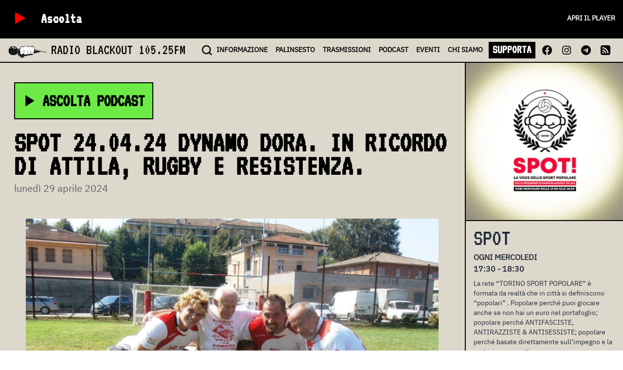

--- FILE ---
content_type: text/html;charset=utf-8
request_url: https://radioblackout.org/podcast/spot-24-04-24-dynamo-dora-in-ricordo-di-attila-rugby-e-resistenza/
body_size: 14237
content:
<!DOCTYPE html><html  lang="it"><head><meta charset="utf-8"><meta name="viewport" content="width=device-width, initial-scale=1"><title>SPOT 24.04.24 DYNAMO DORA. IN RICORDO DI ATTILA, RUGBY E RESISTENZA.</title><style>.page-enter-active,.page-leave-active{transition:all .3s}.page-enter-from,.page-leave-to{filter:blur(1rem);opacity:0}</style><style>.rbo-link{border-bottom-width:2px;border-color:transparent;font-size:.875rem;font-weight:700;line-height:1.25rem;margin-left:.25rem;margin-right:.25rem;padding-left:.25rem;padding-right:.25rem;transition:border-color .5s;--tw-text-opacity:1;color:rgb(0 0 0/var(--tw-text-opacity,1))}.rbo-link:hover{--tw-border-opacity:1;border-color:rgb(0 0 0/var(--tw-border-opacity,1));text-decoration-line:none}.rbo-navbar .router-link-active{--tw-border-opacity:1;border-color:rgb(239 68 68/var(--tw-border-opacity,1))}.rbo-navbar .rbo-mobile-link{display:block;font-family:VT323,Crimson Text,Georgia,Cambria,Times New Roman,Times,serif;font-size:3.75rem;line-height:1;padding:.5rem;width:100%;--tw-text-opacity:1;color:rgb(255 255 255/var(--tw-text-opacity,1))}</style><style>.nuxt-loading-indicator{display:block!important;position:relative!important}</style><style>.rbo-main[data-v-2e174a90]{display:flex;flex-wrap:wrap;position:relative}.rbo-show[data-v-2e174a90]{border-top-width:2px;flex-grow:1;flex:1 1 300px;overflow:hidden;position:sticky;top:129px;--tw-border-opacity:1;border-color:rgb(0 0 0/var(--tw-border-opacity,1))}@media (min-width:768px){.rbo-show[data-v-2e174a90]{border-left-width:2px;border-top-width:0;height:100svh}}.rbo-single-podcast[data-v-2e174a90]{flex:10 1 700px;max-width:100%}</style><style>a[data-v-81a07ef8]{color:red}</style><style>.playStopButton[data-v-e002dbcc]{cursor:pointer;display:inline-block;height:60px;position:relative;width:60px}.playStopButton[data-v-e002dbcc]:focus{outline:0}.playStopButton.active .play[data-v-e002dbcc]{opacity:0;transform:rotate(90deg) scale(0)}.playStopButton:not(.active) .stop[data-v-e002dbcc]{opacity:0;transform:rotate(-90deg) scale(0)}.loading[data-v-e002dbcc],.play[data-v-e002dbcc],.playStopButton svg[data-v-e002dbcc],.stop[data-v-e002dbcc]{height:100%;width:100%}.loading[data-v-e002dbcc],.play[data-v-e002dbcc],.stop[data-v-e002dbcc]{fill:red;left:0;position:absolute;stroke:red;top:0;transition:all .35s ease-in-out}</style><style>.rbo-header-hero{padding-bottom:1rem;padding-top:1rem}@media (min-width:768px){.rbo-header-hero{padding-bottom:2.5rem;padding-top:2.5rem}}.rbo-header-title{position:relative;z-index:1}.rbo-hero-body{flex-grow:1;flex-shrink:0;padding:1.5rem 0}.rbo-header-background{background-repeat:no-repeat;background-size:cover;height:100%;left:0;position:absolute;top:0;width:100%;z-index:-1}</style><style>.rbo-ascolta{align-items:center;border-width:2px;display:inline-flex;--tw-border-opacity:1;border-color:rgb(0 0 0/var(--tw-border-opacity,1));font-family:VT323,Crimson Text,Georgia,Cambria,Times New Roman,Times,serif;font-size:1.5rem;font-weight:900;line-height:2rem;padding-right:.5rem;text-transform:uppercase;--tw-text-opacity:1;color:rgb(0 0 0/var(--tw-text-opacity,1))}@media (min-width:640px){.rbo-ascolta{font-size:1.875rem;line-height:2.25rem}}@media (min-width:768px){.rbo-ascolta{font-size:2.25rem;line-height:2.5rem;padding:1rem 1rem 1rem .5rem}}.rbo-ascolta svg{height:30px;width:30px}@media (min-width:768px){.rbo-ascolta svg{height:40px;margin-right:.5rem;width:40px}}</style><style>.rbo-tag{align-items:center;background-color:#000;font-family:ui-sans-serif,system-ui,sans-serif,Apple Color Emoji,Segoe UI Emoji,Segoe UI Symbol,Noto Color Emoji;font-size:.875rem;font-weight:700;line-height:1.5;line-height:1.25rem;padding:1px .5rem 2px;text-transform:uppercase;--tw-text-opacity:1;color:rgb(255 255 255/var(--tw-text-opacity,1))}</style><style>figure.header[data-v-cf3d8d02]{max-width:1200px;width:100%}img.show[data-v-cf3d8d02]{height:100%}img.header[data-v-cf3d8d02],img.show[data-v-cf3d8d02]{width:100%}.mini[data-v-cf3d8d02]{height:80px;max-width:none;width:80px}.podcast[data-v-cf3d8d02]{height:100%}.micro[data-v-cf3d8d02]{height:50px;width:50px}.thumb[data-v-cf3d8d02]{height:200px;width:200px}.bigthumb[data-v-cf3d8d02]{aspect-ratio:1/1;max-height:100%;max-width:100%;width:100%}@media (min-width:1024px){.bigthumb[data-v-cf3d8d02]{width:24rem}}.event[data-v-cf3d8d02]{width:100%}.eventMini[data-v-cf3d8d02]{height:150px;-o-object-fit:cover;object-fit:cover;-o-object-position:bottom;object-position:bottom;width:100%}@media (min-width:640px){.eventMini[data-v-cf3d8d02]{-o-object-position:center;object-position:center;width:150px}}</style><style>.podcast-card{display:flex;flex-direction:column;min-width:320px}.podcast-card,.podcast-card img{border-width:2px;--tw-border-opacity:1;border-color:rgb(0 0 0/var(--tw-border-opacity,1))}.podcast-card a:hover{text-decoration:underline}.podcast-card .card-image,.podcast-card .card-image img{-o-object-fit:cover;object-fit:cover;overflow:hidden;width:100%}</style><style>.rbo-load-more[data-v-fdec958f]{border-width:2px;margin:1.5rem auto;width:100%;--tw-border-opacity:1;border-color:rgb(0 0 0/var(--tw-border-opacity,1));padding-bottom:.5rem;padding-top:.5rem;text-align:center;--tw-text-opacity:1;color:rgb(0 0 0/var(--tw-text-opacity,1))}</style><link rel="stylesheet" href="/_nuxt/entry.CZ7TsDMb.css" crossorigin><link rel="stylesheet" href="/_nuxt/Tag.DX0_NhXs.css" crossorigin><link rel="stylesheet" href="/_nuxt/PodcastCard.B5o4cVAI.css" crossorigin><link rel="stylesheet" href="/_nuxt/LoadMore.CE5El0-C.css" crossorigin><link rel="modulepreload" as="script" crossorigin href="/_nuxt/Bes6nX80.js"><link rel="modulepreload" as="script" crossorigin href="/_nuxt/GDAw-d3Y.js"><link rel="modulepreload" as="script" crossorigin href="/_nuxt/cVAUFrLU.js"><link rel="modulepreload" as="script" crossorigin href="/_nuxt/D480xYm-.js"><link rel="modulepreload" as="script" crossorigin href="/_nuxt/BpxGwYrq.js"><link rel="modulepreload" as="script" crossorigin href="/_nuxt/C3B5u05i.js"><link rel="modulepreload" as="script" crossorigin href="/_nuxt/BDcZoLQV.js"><link rel="preload" as="fetch" fetchpriority="low" crossorigin="anonymous" href="/_nuxt/builds/meta/1d5241cf-cb73-46a2-9de5-4fd2ed11c354.json"><link rel="prefetch" as="script" crossorigin href="/_nuxt/DJxNPPKo.js"><link rel="prefetch" as="script" crossorigin href="/_nuxt/CJLeTRyR.js"><meta name="description" content="one station against the nation"><meta name="fediverse:creator" content="@blackout@radioblackout.org"><link rel="alternate" type="application/activity+json" href="https://radioblackout.org/wp-json/activitypub/1.0/users/0"><link rel="me" type="application/activity+json" href="https://radioblackout.org/wp-json/activitypub/1.0/users/0"><link rel="alternate" type="application/rss+xml" title="RSS Feed" href="https://radioblackout.org/feed"><meta property="og:title" content="SPOT 24.04.24 DYNAMO DORA. IN RICORDO DI ATTILA, RUGBY E RESISTENZA."><meta property="og:description" content="<p>&nbsp; &nbsp; Inizia una nuova mirabolante stagione di SPOT a cura della Dynamo Dora rugby e della Rete Torino Sport Popolare. A Torino alcune realtà capoccioni continuano a cercare di praticare lo sport in maniera differente nonostante sgomberi, mancate concessioni e l’invasione dei campi di padel. Seguite le nostre avventure, sportive e non, ogni mercoledì [&hellip;]</p>
"><meta property="og:image" content="https://radioblackout.org/wp-content/uploads/2020/02/5942788824495146340.jpg"><script type="module" src="/_nuxt/Bes6nX80.js" crossorigin></script></head><body><div id="__nuxt"><div id="main" class="rbo-white text-gray-800 text-body font-normale"><nav role="navigation" aria-label="main navigation" class="rbo-navbar rbo-white sticky top-0 border-b-2 border-black z-40"><section class="bg-black w-full z-20"><div class="flex items-center p-2 mx-auto"><div class="playStopButton" data-v-e002dbcc><svg class="stop" version="1.1" xmlns="http://www.w3.org/2000/svg" xmlns:xlink="http://www.w3.org/1999/xlink" x="0px" y="0px" viewBox="0 0 1000 1000" enable-background="new 0 0 1000 1000" xml:space="preserve" data-v-e002dbcc><g data-v-e002dbcc><g transform="translate(0.000000,500.000000) scale(0.100000,-0.100000)" data-v-e002dbcc><path d="M3598.3,1507.4l-46.2-48.3v-1354v-1356.1l48.3-44.1l48.3-46.2h1354h1356.1l44.1,48.3l46.2,48.3v1354v1356l-48.3,44.1l-48.3,46.2h-1354h-1356L3598.3,1507.4z" data-v-e002dbcc></path></g></g></svg><svg class="loading" version="1.1" xmlns="http://www.w3.org/2000/svg" fill="white" xmlns:xlink="http://www.w3.org/1999/xlink" x="0px" y="0px" xml:space="preserve" data-v-e002dbcc><circle id="circle" cx="50%" cy="50%" r="5%" fill data-v-e002dbcc></circle></svg><svg class="play" version="1.1" xmlns="http://www.w3.org/2000/svg" xmlns:xlink="http://www.w3.org/1999/xlink" x="0px" y="0px" viewBox="0 0 1000 1000" enable-background="new 0 0 1000 1000" xml:space="preserve" data-v-e002dbcc><g data-v-e002dbcc><g transform="translate(0.000000,500.000000) scale(0.100000,-0.100000)" data-v-e002dbcc><path d="M3885.7,2036.4c-29.2-29.2-33.4-229.6-33.4-1888.8c0-1241.8,6.3-1872.1,20.9-1899.2c27.1-48,104.4-52.2,194.1-6.3C4286.4-1645.2,7143.6,14,7166.6,41.2c33.4,41.7,33.4,154.4-2.1,196.2c-20.9,27.1-2876,1686.3-3097.2,1799C3983.8,2078.1,3927.5,2078.1,3885.7,2036.4z" data-v-e002dbcc></path></g></g></svg></div><!----><div class="flex flex-col ml-4 grow"><a href="/shows/bobina-intelligente" class="font-bold font-strano block text-white text-3xl leading-[1.7rem]"><span>Ascolta</span></a></div><a class="hidden md:block rbo-link uppercase !font-bold !text-white" target="_blank" href="/streaming">Apri il player</a></div><div class="nuxt-loading-indicator" style="position:fixed;top:0;right:0;left:0;pointer-events:none;width:auto;height:3px;opacity:0;background:red;background-size:0% auto;transform:scaleX(0%);transform-origin:left;transition:transform 0.1s, height 0.4s, opacity 0.4s;z-index:999999;"></div></section><div class="flex justify-between items-center h-12 px-4"><a href="/" class="pr-4 hover:no-underline"><img src="/logo.png" class="h-8 inline mr-2"><span class="clear-both text-black text-3xl font-strano uppercase">Radio Blackout <span class="hidden xl:inline">105.25FM</span></span></a><button class="flex flex-col space-y-1 w-8 h-8 justify-center items-end lg:hidden flex-grow" aria-label="menu"><span class="w-6 h-0.5 bg-red-500"></span><span class="w-6 h-0.5 bg-red-500"></span><span class="w-6 h-0.5 bg-red-500"></span></button><div class="hidden lg:flex ml-auto center justify-center items-center"><a href="/search" class=""><svg width="24" height="24" viewBox="0 0 24 24" fill="none" xmlns="http://www.w3.org/2000/svg"><path d="M21 21L16.65 16.65M19 11C19 15.4183 15.4183 19 11 19C6.58172 19 3 15.4183 3 11C3 6.58172 6.58172 3 11 3C15.4183 3 19 6.58172 19 11Z" stroke="black" stroke-width="2.5" stroke-linecap="round" stroke-linejoin="round"></path></svg></a><a href="/informazione" class="rbo-link">INFO<span class="hidden xl:inline">RMAZIONE</span></a><a href="/palinsesto" class="rbo-link">PALINSESTO</a><a href="/trasmissioni" class="rbo-link">TRASMISSIONI</a><a href="/podcast" class="rbo-link">PODCAST</a><a href="/eventi" class="rbo-link">EVENTI</a><a href="/chi-siamo" class="rbo-link">CHI<span class="hidden xl:inline"> SIAMO</span></a><a class="rbo-link bg-black !text-white font-strano !text-2xl !px-2" target="_blank" href="https://www.produzionidalbasso.com/project/sostieni-radio-blackout-105-250-fm-dal-1992-libera-a-torino/">SUPPORTA</a><a class="p-2" href="https://www.facebook.com/radioblackout105250fm?locale=it_IT"><svg width="24" height="24" viewBox="0 0 24 24" fill="none" xmlns="http://www.w3.org/2000/svg"><path d="M22 12.0607C22 6.504 17.5233 2 12 2C6.47667 2 2 6.504 2 12.0607C2 17.0833 5.656 21.2453 10.4373 22V14.9693H7.89867V12.06H10.4373V9.844C10.4373 7.32267 11.93 5.92933 14.2147 5.92933C15.308 5.92933 16.4533 6.126 16.4533 6.126V8.602H15.1913C13.9493 8.602 13.5627 9.378 13.5627 10.174V12.0607H16.336L15.8927 14.9687H13.5627V22C18.344 21.2453 22 17.0833 22 12.0607Z" fill="black"></path></svg></a><a class="p-2" href="https://www.instagram.com/radioblackouttorino/"><svg width="24" height="24" viewBox="0 0 24 24" fill="none" xmlns="http://www.w3.org/2000/svg"><path fill-rule="evenodd" clip-rule="evenodd" d="M12 3C9.5556 3 9.2496 3.0102 8.2896 3.054C7.3314 3.0978 6.6768 3.2502 6.1044 3.4728C5.5044 3.6984 4.9602 4.0524 4.5102 4.5108C4.05253 4.96028 3.69831 5.5041 3.4722 6.1044C3.2508 6.6768 3.0978 7.332 3.054 8.2902C3.0108 9.2496 3 9.555 3 12C3 14.445 3.0102 14.7504 3.054 15.7104C3.0978 16.6686 3.2502 17.3232 3.4728 17.8956C3.6984 18.4956 4.0524 19.0398 4.5108 19.4898C4.96029 19.9475 5.50411 20.3017 6.1044 20.5278C6.6768 20.7498 7.3314 20.9022 8.2896 20.946C9.2496 20.9898 9.5556 21 12 21C14.4444 21 14.7504 20.9898 15.7104 20.946C16.6686 20.9022 17.3232 20.7498 17.8956 20.5272C18.4956 20.3016 19.0398 19.9476 19.4898 19.4892C19.9475 19.0397 20.3017 18.4959 20.5278 17.8956C20.7498 17.3232 20.9022 16.6686 20.946 15.7104C20.9898 14.7504 21 14.4444 21 12C21 9.5556 20.9898 9.2496 20.946 8.2896C20.9022 7.3314 20.7498 6.6768 20.5272 6.1044C20.3012 5.50384 19.947 4.95979 19.4892 4.5102C19.0397 4.05253 18.4959 3.69831 17.8956 3.4722C17.3232 3.2508 16.668 3.0978 15.7098 3.054C14.7504 3.0108 14.445 3 12 3ZM12 4.6218C14.403 4.6218 14.688 4.6308 15.6372 4.674C16.5144 4.7142 16.9908 4.86 17.3082 4.9842C17.7282 5.1468 18.0282 5.3424 18.3432 5.6568C18.6582 5.9718 18.8532 6.2718 19.0158 6.6918C19.1394 7.0092 19.2858 7.4856 19.326 8.3628C19.3692 9.312 19.3782 9.597 19.3782 12C19.3782 14.403 19.3692 14.688 19.326 15.6372C19.2858 16.5144 19.14 16.9908 19.0158 17.3082C18.8718 17.6991 18.6419 18.0528 18.3432 18.3432C18.0528 18.642 17.6992 18.8718 17.3082 19.0158C16.9908 19.1394 16.5144 19.2858 15.6372 19.326C14.688 19.3692 14.4036 19.3782 12 19.3782C9.5964 19.3782 9.312 19.3692 8.3628 19.326C7.4856 19.2858 7.0092 19.14 6.6918 19.0158C6.30087 18.8718 5.9472 18.6419 5.6568 18.3432C5.35811 18.0528 5.12828 17.6991 4.9842 17.3082C4.8606 16.9908 4.7142 16.5144 4.674 15.6372C4.6308 14.688 4.6218 14.403 4.6218 12C4.6218 9.597 4.6308 9.312 4.674 8.3628C4.7142 7.4856 4.86 7.0092 4.9842 6.6918C5.1468 6.2718 5.3424 5.9718 5.6568 5.6568C5.94716 5.35803 6.30085 5.12819 6.6918 4.9842C7.0092 4.8606 7.4856 4.7142 8.3628 4.674C9.312 4.6308 9.597 4.6218 12 4.6218Z" fill="black"></path><path fill-rule="evenodd" clip-rule="evenodd" d="M12 15.0028C11.6057 15.0028 11.2152 14.9251 10.8508 14.7742C10.4865 14.6233 10.1554 14.4021 9.87658 14.1232C9.59773 13.8444 9.37653 13.5133 9.22561 13.149C9.0747 12.7846 8.99702 12.3941 8.99702 11.9998C8.99702 11.6054 9.0747 11.2149 9.22561 10.8506C9.37653 10.4862 9.59773 10.1552 9.87658 9.87635C10.1554 9.59749 10.4865 9.37629 10.8508 9.22538C11.2152 9.07446 11.6057 8.99679 12 8.99679C12.7965 8.99679 13.5603 9.31318 14.1235 9.87635C14.6866 10.4395 15.003 11.2033 15.003 11.9998C15.003 12.7962 14.6866 13.5601 14.1235 14.1232C13.5603 14.6864 12.7965 15.0028 12 15.0028ZM12 7.37379C10.7731 7.37379 9.59649 7.86117 8.72895 8.72871C7.8614 9.59626 7.37402 10.7729 7.37402 11.9998C7.37402 13.2267 7.8614 14.4033 8.72895 15.2709C9.59649 16.1384 10.7731 16.6258 12 16.6258C13.2269 16.6258 14.4036 16.1384 15.2711 15.2709C16.1386 14.4033 16.626 13.2267 16.626 11.9998C16.626 10.7729 16.1386 9.59626 15.2711 8.72871C14.4036 7.86117 13.2269 7.37379 12 7.37379ZM17.9718 7.28979C17.9718 7.5798 17.8566 7.85794 17.6515 8.06301C17.4465 8.26808 17.1683 8.38329 16.8783 8.38329C16.5883 8.38329 16.3102 8.26808 16.1051 8.06301C15.9 7.85794 15.7848 7.5798 15.7848 7.28979C15.7848 6.99977 15.9 6.72164 16.1051 6.51657C16.3102 6.3115 16.5883 6.19629 16.8783 6.19629C17.1683 6.19629 17.4465 6.3115 17.6515 6.51657C17.8566 6.72164 17.9718 6.99977 17.9718 7.28979Z" fill="black"></path></svg></a><a class="p-2" href="https://t.me/radioblackout"><svg width="24" height="24" viewBox="0 0 24 24" fill="none" xmlns="http://www.w3.org/2000/svg"><path fill-rule="evenodd" clip-rule="evenodd" d="M22 12C22 17.5228 17.5228 22 12 22C6.47715 22 2 17.5228 2 12C2 6.47715 6.47715 2 12 2C17.5228 2 22 6.47715 22 12ZM12.3583 9.38245C11.3857 9.78701 9.44176 10.6243 6.52656 11.8945C6.05318 12.0827 5.8052 12.2669 5.78262 12.4469C5.74447 12.7513 6.12558 12.8711 6.64454 13.0343C6.71513 13.0565 6.78828 13.0795 6.86326 13.1039C7.37385 13.2698 8.06067 13.464 8.41772 13.4717C8.7416 13.4787 9.10309 13.3452 9.50218 13.0711C12.2259 11.2325 13.632 10.3032 13.7202 10.2832C13.7825 10.269 13.8688 10.2512 13.9273 10.3032C13.9858 10.3552 13.98 10.4536 13.9738 10.48C13.9361 10.641 12.4401 12.0318 11.6659 12.7515C11.4246 12.9759 11.2534 13.135 11.2184 13.1714C11.14 13.2528 11.0601 13.3298 10.9833 13.4039C10.509 13.8611 10.1532 14.204 11.003 14.764C11.4113 15.0331 11.7381 15.2556 12.0641 15.4776C12.4201 15.7201 12.7752 15.9619 13.2347 16.2631C13.3517 16.3398 13.4635 16.4195 13.5724 16.4971C13.9867 16.7925 14.3589 17.0579 14.8188 17.0155C15.086 16.991 15.362 16.7397 15.5022 15.9903C15.8335 14.2193 16.4847 10.3821 16.6352 8.80082C16.6483 8.66229 16.6318 8.48499 16.6184 8.40716C16.6051 8.32932 16.5773 8.21843 16.4761 8.13634C16.3563 8.03912 16.1713 8.01862 16.0886 8.02008C15.7125 8.0267 15.1354 8.22736 12.3583 9.38245Z" fill="black"></path></svg></a><a class="p-2" href="/feed"><svg style="padding:2px;" height="24" width="24" xmlns="http://www.w3.org/2000/svg" xmlns:xlink="http://www.w3.org/1999/xlink" viewBox="0 0 512 512"><path id="XMLID_8_" d="M170.4,384.5c0-12.1-3.7-21.4-12.1-29.8c-8.4-8.4-18.6-12.1-29.8-12.1c-12.1,0-21.4,3.7-29.8,12.1
		c-8.4,8.4-12.1,18.6-12.1,29.8c0,11.2,3.7,21.4,12.1,29.8s18.6,12.1,29.8,12.1c12.1,0,21.4-3.7,29.8-12.1
		C166.6,405.9,170.4,395.6,170.4,384.5z M287.7,415.2C284.9,364,265.3,319.3,229,283s-80.1-55.9-132.2-58.6c-2.8,0-5.6,0.9-8.4,2.8
		c-1.9,1.9-3.7,4.7-3.7,7.4v42.8c0,2.8,0.9,5.6,2.8,7.4c1.9,1.9,4.7,2.8,7.4,3.7c34.4,2.8,63.3,15.8,88.4,40
		c24.2,24.2,38.2,54,40,88.4c0,2.8,0.9,5.6,3.7,7.4c1.9,1.9,4.7,2.8,7.4,2.8h42.8c2.8,0,5.6-0.9,7.4-3.7
		C286.7,420.8,287.7,418.9,287.7,415.2z M416.1,416.1c-0.9-34.4-7.4-67-18.6-99.6c-11.2-31.7-27-60.5-46.5-86.6s-42.8-48.4-68-68
		c-26.1-19.5-54.9-35.4-86.6-46.5s-65.2-17.7-99.6-18.6c-2.8,0-5.6,0.9-7.4,2.8c-1.9,1.9-3.7,4.7-3.7,7.4v42.8
		c0,2.8,0.9,5.6,2.8,7.4c1.9,1.9,4.7,2.8,7.4,3.7c45.6,1.9,87.5,14,125.7,37.2s69.8,54,93.1,93.1c23.3,39.1,35.4,81,37.2,125.7
		c0,2.8,0.9,5.6,3.7,7.4c2.8,1.9,4.7,2.8,7.4,2.8h41.9c2.8,0,5.6-0.9,7.4-3.7C415.2,421.7,416.1,418.9,416.1,416.1z M512,95.9v320.2
		c0,26.1-9.3,49.3-27.9,68c-18.6,18.6-41,27.9-68,27.9H95.9c-26.1,0-49.3-9.3-68-27.9C9.3,465.5,0,443.1,0,416.1V95.9
		c0-26.1,9.3-49.3,27.9-68S68.9,0,95.9,0h320.2c26.1,0,49.3,9.3,68,27.9C502.7,46.5,512,69.8,512,95.9z"></path></svg></a></div><menu class="bg-black h-svh flex lg:hidden flex-col absolute ml-auto top-32 left-0 w-full z-10 items-start border-2 border-black" style="display:none;"><a href="/search" class="rbo-mobile-link">CERCA</a><a href="/informazione" class="rbo-mobile-link">INFORMAZIONE</a><a href="/palinsesto" class="rbo-mobile-link">PALINSESTO</a><a href="/trasmissioni" class="rbo-mobile-link">TRASMISSIONI</a><a href="/podcast" class="rbo-mobile-link">PODCAST</a><a href="/eventi" class="rbo-mobile-link">EVENTI</a><a href="/chi-siamo" class="rbo-mobile-link">CHI SIAMO</a><a class="rbo-mobile-link font-bold bg-white !text-black !inline" target="_blank" href="https://www.produzionidalbasso.com/project/sostieni-radio-blackout-105-250-fm-dal-1992-libera-a-torino/">SUPPORTA</a></menu></div></nav><div data-v-2e174a90><section class="rbo-main" data-v-2e174a90><section class="rbo-single-podcast" data-v-2e174a90><div class="clear-both !pb-0 pt-4 md:py-10 px-4 md:px-6" data-v-2e174a90><section class="max-w-4xl mx-auto"><button class="rbo-green rbo-ascolta"><svg class="inline" viewBox="0 0 24 24" xmlns="http://www.w3.org/2000/svg" fill="black"><path d="M8 5v14l11-7z"></path></svg> Ascolta podcast</button><div class="rbo-hero-body"><!----><!----><a href="/shows/spot" class="block md:hidden uppercase text-red-500 text-md md:text-md font-normale font-bold mb-2">Spot</a><h2 class="text-black mb-0 text-5xl font-strano md:text-6xl font-semibold md:font-bold !leading-[.8]">SPOT 24.04.24 DYNAMO DORA. IN RICORDO DI ATTILA, RUGBY E RESISTENZA.</h2><!----><!----><h4 class="text-sm md:text-xl opacity-70 mt-2">lunedì 29 aprile 2024</h4></div></section></div><!----><main class="block max-w-4xl mx-auto px-6 pb-6" data-v-2e174a90><span class="rbo-testo" data-v-2e174a90><p><img loading="lazy" decoding="async" class="alignleft size-large wp-image-89203" src="https://radioblackout.org/wp-content/uploads/2024/04/438888177_935544708368035_1809415543716051942_n-1024x768.jpg" alt="" width="1024" height="768" srcset="https://radioblackout.org/wp-content/uploads/2024/04/438888177_935544708368035_1809415543716051942_n-1024x768.jpg 1024w, https://radioblackout.org/wp-content/uploads/2024/04/438888177_935544708368035_1809415543716051942_n-300x225.jpg 300w, https://radioblackout.org/wp-content/uploads/2024/04/438888177_935544708368035_1809415543716051942_n-768x576.jpg 768w, https://radioblackout.org/wp-content/uploads/2024/04/438888177_935544708368035_1809415543716051942_n-1536x1152.jpg 1536w, https://radioblackout.org/wp-content/uploads/2024/04/438888177_935544708368035_1809415543716051942_n.jpg 2048w" sizes="auto, (max-width: 1024px) 100vw, 1024px" /></p>
<p>&nbsp;</p>
<p>&nbsp;</p>
<p>Inizia una nuova mirabolante stagione di SPOT a cura della Dynamo Dora rugby e della Rete Torino Sport Popolare. A Torino alcune realtà capoccioni continuano a cercare di praticare lo sport in maniera differente nonostante sgomberi, mancate concessioni e l’invasione dei campi di padel. Seguite le nostre avventure, sportive e non, ogni mercoledì dalle 17 alle 18.30 su Radio Black Out.</p>
<p>La puntata di oggi la dedichiamo al nostro amico, compagno, avversario Attilio Parapini, venuto a mancare a ridosso della puntata. Qui un ricordo emotivo del nostro incontro.</p>
	<figure class="wp-block-audio">
		<blackout-podcast>
			<audio controls slot="media">
				<source src="https://radioblackout.org/wp-content/uploads/2024/04/ricordo-Attila.wav" />
			</audio>
		</blackout-podcast>
			</figure>
	
<p>La prima storia della giornata, la prima storia di resistenza, riguarda il Rugby in Carrozzina, racconto fatto da un nostro compagno Mathias durante un evento ad Ost.</p>
	<figure class="wp-block-audio">
		<blackout-podcast>
			<audio controls slot="media">
				<source src="https://radioblackout.org/wp-content/uploads/2024/04/racconti-ovali.mp3" />
			</audio>
		</blackout-podcast>
			</figure>
	
<p>Il tema centrale della trasmissione è stato il rapporto fra rugby e resistenza. Siamo andati a scovare delle storie di partigiani rugbisti e le abbiamo raccontate solo per voi a Spot.</p>
	<figure class="wp-block-audio">
		<blackout-podcast>
			<audio controls slot="media">
				<source src="https://radioblackout.org/wp-content/uploads/2024/04/rugby-e-resistenza.mp3" />
			</audio>
		</blackout-podcast>
			</figure>
	
<p>Abbiamo avuto inoltre l&#8217;onore di poter intervistare Lure supporter accannito ed ex giocatore del Partizan Pinerolo, squadra che milita nel misterioso campionato di calcio a 9 pinerolese. In questa chiacchera ci racconta le origini di questa competizione, la nascita della squadra e la gloriosa cavalcata di quest&#8217;anno, che li ha portati a salire di categoria.</p>
	<figure class="wp-block-audio">
		<blackout-podcast>
			<audio controls slot="media">
				<source src="https://radioblackout.org/wp-content/uploads/2024/04/intervista-partizan.mp3" />
			</audio>
		</blackout-podcast>
			</figure>
	
<p>Ultima parte della puntata è stata dedicata al commento dell&#8217;articollo uscito su <a href="https://www.carmillaonline.com/2024/03/26/sport-e-dintorni-il-valore-del-gioco-nelle-societa-non-moderne/">Carmilla Online sul libro &#8220;Lo sport è un gioco&#8221; di Descola</a>. Il tema ci tocca da vicino in quanto realtà di sport popolare che mette a critica l&#8217;agonisto iperspinto dello sport professionistico e che si interroga giornalmente su che sport stiamo praticando e vogliamo praticare&#8230;</p>
	<figure class="wp-block-audio">
		<blackout-podcast>
			<audio controls slot="media">
				<source src="https://radioblackout.org/wp-content/uploads/2024/04/articolo-carmilla.mp3" />
			</audio>
		</blackout-podcast>
			</figure>
	
<p>&nbsp;</p>
<p>&nbsp;</p>
</span><div class="flex flex-wrap gap-1 mt-4 clear-both" data-v-2e174a90><!--[--><a href="/search?query=partizan pinerolo" class="rbo-tag" data-v-2e174a90><!--[-->partizan pinerolo<!--]--></a><a href="/search?query=resistenza" class="rbo-tag" data-v-2e174a90><!--[-->resistenza<!--]--></a><a href="/search?query=rugby" class="rbo-tag" data-v-2e174a90><!--[-->rugby<!--]--></a><a href="/search?query=rugby in carrozzina" class="rbo-tag" data-v-2e174a90><!--[-->rugby in carrozzina<!--]--></a><a href="/search?query=sport popolare" class="rbo-tag" data-v-2e174a90><!--[-->sport popolare<!--]--></a><!--]--></div></main></section><aside class="rbo-show" data-v-2e174a90><figure class="bigthumb border-b-2 border-black" fetchpriority data-v-2e174a90 data-v-cf3d8d02><img class="bigthumb object-cover w-full" loading="lazy" src="/_ipx/s_300x300,pos_top,q_80,f_webp/https://radioblackout.org/wp-content/uploads/2020/02/5942788824495146340.jpg#s_300x300,pos_top,q_80,f_webp" data-v-cf3d8d02><!----></figure><div class="p-4" data-v-2e174a90><h2 class="font-strano uppercase text-5xl !leading-[0.8]" data-v-2e174a90>Spot</h2><h3 class="font-normale text-md my-2 uppercase font-bold" data-v-2e174a90><span data-v-2e174a90>ogni mercoledi <br/> 17:30 - 18:30</span><!----></h3><span class="block text-sm mb-4" data-v-2e174a90>La rete &#8220;TORINO SPORT POPOLARE&#8221; è formata da realtà che in città si definiscono &#8220;popolari&#8221; . Popolare perché puoi giocare anche se non hai un euro nel portafoglio; popolare perché ANTIFASCISTE, ANTIRAZZISTE &amp; ANTISESSISTE; popolare perché basate direttamente sull&#8217;impegno e la partecipazione attiva…. &nbsp;</span><!----><a href="/shows/spot" class="my-4 p-2 border-2 border-black uppercase block text-center font-black" data-v-2e174a90>Scopri trasmissione</a></div></aside></section><section class="rbo-red pb-4 border-t-2 border-black clear-both" data-v-2e174a90><div class="clear-both py-4 md:py-10" data-v-2e174a90><section class="text-center mx-auto"><!----><div class="rbo-hero-body"><!----><!----><!----><h2 class="text-black mb-0 text-5xl font-strano md:text-6xl font-semibold md:font-bold !leading-[.8]">Altro da Spot</h2><!----><!----><!----></div></section></div><div class="px-4 md:px-6" data-v-2e174a90><div class="mx-auto" data-v-2e174a90><div class="rbo-grid" data-v-2e174a90><!--[--><div class="podcast-card rbo-white p-3 info" data-v-2e174a90><div class="card-image mb-2"><a href="/podcast/spot-10-12-25-aurora-vanchiglia-transfemminista-due-chiacchiere-con-lassociazione-disform-come-sta-il-giornalismo-sportivo-italiano-notizie-flash-dallo-sport" class="" data-v-cf3d8d02><figure class="info" fetchpriority data-v-cf3d8d02><img class="object-cover w-full info" loading="lazy" src="/_ipx/s_350x200,pos_top,q_80,f_webp/https://radioblackout.org/wp-content/uploads/2025/11/Cover_podcast-scaled.png#s_350x200,pos_top,q_80,f_webp" data-v-cf3d8d02><!----></figure></a></div><div class="flex-1"><a href="/shows/spot" class="text-sm text-red-600 uppercase font-bold tracking-wider">Spot</a><time class="z-0 block text-sm opacity-75">domenica 14 dicembre 2025</time><a href="/podcast/spot-10-12-25-aurora-vanchiglia-transfemminista-due-chiacchiere-con-lassociazione-disform-come-sta-il-giornalismo-sportivo-italiano-notizie-flash-dallo-sport" class="my-2 font-bold text-slate-700 leading-snug max-lines uppercase">Spot 10.12.25 Aurora Vanchiglia Transfemminista – Due chiacchiere con l’associazione Disform – Come sta il giornalismo sportivo italiano? – Notizie flash dallo sport</a></div><div class="flex flex-wrap gap-1"><!--[--><a href="/search?query=Aurora Vanchiglia" class="rbo-tag"><!--[-->Aurora Vanchiglia<!--]--></a><a href="/search?query=aurora vanchiglia transfemminista" class="rbo-tag"><!--[-->aurora vanchiglia transfemminista<!--]--></a><a href="/search?query=calcio" class="rbo-tag"><!--[-->calcio<!--]--></a><!--]--></div></div><div class="podcast-card rbo-white p-3 info" data-v-2e174a90><div class="card-image mb-2"><a href="/podcast/spot-05-11-25-aurora-vanchiglia-i-primi-movimenti-ultras-femminili-partite-fuori-porta-il-soft-power-dellarabia-raggiunge-qualsiasi-sport-ancora-barbra-banda" class="" data-v-cf3d8d02><figure class="info" fetchpriority data-v-cf3d8d02><img class="object-cover w-full info" loading="lazy" src="/_ipx/s_350x200,pos_top,q_80,f_webp/https://radioblackout.org/wp-content/uploads/2025/11/Cover_podcast-scaled.png#s_350x200,pos_top,q_80,f_webp" data-v-cf3d8d02><!----></figure></a></div><div class="flex-1"><a href="/shows/spot" class="text-sm text-red-600 uppercase font-bold tracking-wider">Spot</a><time class="z-0 block text-sm opacity-75">mercoledì 5 novembre 2025</time><a href="/podcast/spot-05-11-25-aurora-vanchiglia-i-primi-movimenti-ultras-femminili-partite-fuori-porta-il-soft-power-dellarabia-raggiunge-qualsiasi-sport-ancora-barbra-banda" class="my-2 font-bold text-slate-700 leading-snug max-lines uppercase">Spot 05.11.25 Aurora Vanchiglia – I primi movimenti Ultras Femminili – Partite fuori porta – Il soft power dell’arabia raggiunge qualsiasi sport – Ancora Barbra Banda</a></div><div class="flex flex-wrap gap-1"><!--[--><a href="/search?query=arabia saudita" class="rbo-tag"><!--[-->arabia saudita<!--]--></a><a href="/search?query=calcio" class="rbo-tag"><!--[-->calcio<!--]--></a><a href="/search?query=calcio femminile" class="rbo-tag"><!--[-->calcio femminile<!--]--></a><!--]--></div></div><div class="podcast-card rbo-white p-3 info" data-v-2e174a90><div class="card-image mb-2"><a href="/podcast/spot-08-10-25-aurora-vanchiglia-lo-sport-popolare-contro-la-partita-italia-israele-a-udine" class="" data-v-cf3d8d02><figure class="info" fetchpriority data-v-cf3d8d02><img class="object-cover w-full info" loading="lazy" src="/_ipx/s_350x200,pos_top,q_80,f_webp/https://radioblackout.org/wp-content/uploads/2025/10/image.png#s_350x200,pos_top,q_80,f_webp" data-v-cf3d8d02><!----></figure></a></div><div class="flex-1"><a href="/shows/spot" class="text-sm text-red-600 uppercase font-bold tracking-wider">Spot</a><time class="z-0 block text-sm opacity-75">domenica 12 ottobre 2025</time><a href="/podcast/spot-08-10-25-aurora-vanchiglia-lo-sport-popolare-contro-la-partita-italia-israele-a-udine" class="my-2 font-bold text-slate-700 leading-snug max-lines uppercase">Spot 08.10.25 Aurora Vanchiglia – Lo sport popolare contro la Partita Italia-Israele a Udine</a></div><div class="flex flex-wrap gap-1"><!--[--><a href="/search?query=#palestinalibera" class="rbo-tag"><!--[-->#palestinalibera<!--]--></a><a href="/search?query=Italia_Israele" class="rbo-tag"><!--[-->Italia_Israele<!--]--></a><a href="/search?query=palestina" class="rbo-tag"><!--[-->palestina<!--]--></a><!--]--></div></div><div class="podcast-card rbo-white p-3 info" data-v-2e174a90><div class="card-image mb-2"><a href="/podcast/spot-aurora-vanchiglia-transfemminista" class="" data-v-cf3d8d02><figure class="info" fetchpriority data-v-cf3d8d02><img class="object-cover w-full info" loading="lazy" src="/_ipx/s_350x200,pos_top,q_80,f_webp/https://radioblackout.org/wp-content/uploads/2025/10/Cover_podcast-scaled.png#s_350x200,pos_top,q_80,f_webp" data-v-cf3d8d02><!----></figure></a></div><div class="flex-1"><a href="/shows/spot" class="text-sm text-red-600 uppercase font-bold tracking-wider">Spot</a><time class="z-0 block text-sm opacity-75">giovedì 2 ottobre 2025</time><a href="/podcast/spot-aurora-vanchiglia-transfemminista" class="my-2 font-bold text-slate-700 leading-snug max-lines uppercase">SPOT – Aurora Vanchiglia Transfemminista</a></div><!----></div><div class="podcast-card rbo-white p-3 info" data-v-2e174a90><div class="card-image mb-2"><a href="/podcast/spot-puntata-del-2-07-25" class="" data-v-cf3d8d02><figure class="info" fetchpriority data-v-cf3d8d02><img class="object-cover w-full info" loading="lazy" src="/_ipx/s_350x200,pos_top,q_80,f_webp/https://radioblackout.org/wp-content/uploads/2021/04/spot.jpg#s_350x200,pos_top,q_80,f_webp" data-v-cf3d8d02><!----></figure></a></div><div class="flex-1"><a href="/shows/spot" class="text-sm text-red-600 uppercase font-bold tracking-wider">Spot</a><time class="z-0 block text-sm opacity-75">giovedì 10 luglio 2025</time><a href="/podcast/spot-puntata-del-2-07-25" class="my-2 font-bold text-slate-700 leading-snug max-lines uppercase">Spot – Puntata del 2/07/25</a></div><div class="flex flex-wrap gap-1"><!--[--><a href="/search?query=boicottaggio" class="rbo-tag"><!--[-->boicottaggio<!--]--></a><a href="/search?query=finanza" class="rbo-tag"><!--[-->finanza<!--]--></a><a href="/search?query=Genova" class="rbo-tag"><!--[-->Genova<!--]--></a><!--]--></div></div><div class="podcast-card rbo-white p-3 info" data-v-2e174a90><div class="card-image mb-2"><a href="/podcast/spot-09-04-2025-dynamo-dora-speciale-sumo-e-truffatori-del-calcio" class="" data-v-cf3d8d02><figure class="info" fetchpriority data-v-cf3d8d02><img class="object-cover w-full info" loading="lazy" src="/_ipx/s_350x200,pos_top,q_80,f_webp/https://radioblackout.org/wp-content/uploads/2025/04/spot-copertina.png#s_350x200,pos_top,q_80,f_webp" data-v-cf3d8d02><!----></figure></a></div><div class="flex-1"><a href="/shows/spot" class="text-sm text-red-600 uppercase font-bold tracking-wider">Spot</a><time class="z-0 block text-sm opacity-75">martedì 15 aprile 2025</time><a href="/podcast/spot-09-04-2025-dynamo-dora-speciale-sumo-e-truffatori-del-calcio" class="my-2 font-bold text-slate-700 leading-snug max-lines uppercase">SPOT 09-04-2025 DYNAMO DORA. SPECIALE SUMO E TRUFFATORI DEL CALCIO</a></div><div class="flex flex-wrap gap-1"><!--[--><a href="/search?query=brasile" class="rbo-tag"><!--[-->brasile<!--]--></a><a href="/search?query=calcio" class="rbo-tag"><!--[-->calcio<!--]--></a><a href="/search?query=calcio popolare" class="rbo-tag"><!--[-->calcio popolare<!--]--></a><!--]--></div></div><div class="podcast-card rbo-white p-3 info" data-v-2e174a90><div class="card-image mb-2"><a href="/podcast/spot-aurora-vanchiglia-maschile-show-israel-the-red-card-e-campi" class="" data-v-cf3d8d02><figure class="info" fetchpriority data-v-cf3d8d02><img class="object-cover w-full info" loading="lazy" src="/_ipx/s_350x200,pos_top,q_80,f_webp/https://radioblackout.org/wp-content/uploads/2025/03/photo_5956336710419859667_y.jpg#s_350x200,pos_top,q_80,f_webp" data-v-cf3d8d02><!----></figure></a></div><div class="flex-1"><a href="/shows/spot" class="text-sm text-red-600 uppercase font-bold tracking-wider">Spot</a><time class="z-0 block text-sm opacity-75">venerdì 14 marzo 2025</time><a href="/podcast/spot-aurora-vanchiglia-maschile-show-israel-the-red-card-e-campi" class="my-2 font-bold text-slate-700 leading-snug max-lines uppercase">Spot – Aurora Vanchiglia Maschile –  Show Israel the Red Card e Campi</a></div><div class="flex flex-wrap gap-1"><!--[--><a href="/search?query=Aurora Vanchiglia" class="rbo-tag"><!--[-->Aurora Vanchiglia<!--]--></a><a href="/search?query=Borgata Gordiani" class="rbo-tag"><!--[-->Borgata Gordiani<!--]--></a><a href="/search?query=Calcio e Rivoluzione" class="rbo-tag"><!--[-->Calcio e Rivoluzione<!--]--></a><!--]--></div></div><div class="podcast-card rbo-white p-3 info" data-v-2e174a90><div class="card-image mb-2"><a href="/podcast/spot-12-02-25-dynamo-dora-olimpiadi-di-vancouver-2010-isole-fiji-e-germania-est" class="" data-v-cf3d8d02><figure class="info" fetchpriority data-v-cf3d8d02><img class="object-cover w-full info" loading="lazy" src="/_ipx/s_350x200,pos_top,q_80,f_webp/https://radioblackout.org/wp-content/uploads/2020/02/5942788824495146340.jpg#s_350x200,pos_top,q_80,f_webp" data-v-cf3d8d02><!----></figure></a></div><div class="flex-1"><a href="/shows/spot" class="text-sm text-red-600 uppercase font-bold tracking-wider">Spot</a><time class="z-0 block text-sm opacity-75">sabato 1 marzo 2025</time><a href="/podcast/spot-12-02-25-dynamo-dora-olimpiadi-di-vancouver-2010-isole-fiji-e-germania-est" class="my-2 font-bold text-slate-700 leading-snug max-lines uppercase">SPOT 12.02.25 DYNAMO DORA. OLIMPIADI DI VANCOUVER 2010, ISOLE FIJI E GERMANIA EST</a></div><div class="flex flex-wrap gap-1"><!--[--><a href="/search?query=dynamo dora" class="rbo-tag"><!--[-->dynamo dora<!--]--></a><a href="/search?query=germania est" class="rbo-tag"><!--[-->germania est<!--]--></a><a href="/search?query=giochi invernali" class="rbo-tag"><!--[-->giochi invernali<!--]--></a><!--]--></div></div><div class="podcast-card rbo-white p-3 info" data-v-2e174a90><div class="card-image mb-2"><a href="/podcast/spot-a-v-maschile-la-palestina-nelle-curve" class="" data-v-cf3d8d02><figure class="info" fetchpriority data-v-cf3d8d02><img class="object-cover w-full info" loading="lazy" src="/_ipx/s_350x200,pos_top,q_80,f_webp/https://radioblackout.org/wp-content/uploads/2025/01/spot_anteprima.png#s_350x200,pos_top,q_80,f_webp" data-v-cf3d8d02><!----></figure></a></div><div class="flex-1"><a href="/shows/spot" class="text-sm text-red-600 uppercase font-bold tracking-wider">Spot</a><time class="z-0 block text-sm opacity-75">giovedì 23 gennaio 2025</time><a href="/podcast/spot-a-v-maschile-la-palestina-nelle-curve" class="my-2 font-bold text-slate-700 leading-snug max-lines uppercase">SPOT – A.V. Maschile – La palestina nelle curve</a></div><div class="flex flex-wrap gap-1"><!--[--><a href="/search?query=palestina" class="rbo-tag"><!--[-->palestina<!--]--></a><!--]--></div></div><div class="podcast-card rbo-white p-3 info" data-v-2e174a90><div class="card-image mb-2"><a href="/podcast/spot-con-aurora-vanchiglia-transfemminista-barbra-banda-supercoppa-e-professionismo-femminile-in-italia-stadi-il-difficile-accesso-delle-donne-in-iran-e-il-razzismo-in-italia" class="" data-v-cf3d8d02><figure class="info" fetchpriority data-v-cf3d8d02><img class="object-cover w-full info" loading="lazy" src="/_ipx/s_350x200,pos_top,q_80,f_webp/https://radioblackout.org/wp-content/uploads/2025/01/podcast-cover_spot.png#s_350x200,pos_top,q_80,f_webp" data-v-cf3d8d02><!----></figure></a></div><div class="flex-1"><a href="/shows/spot" class="text-sm text-red-600 uppercase font-bold tracking-wider">Spot</a><time class="z-0 block text-sm opacity-75">lunedì 20 gennaio 2025</time><a href="/podcast/spot-con-aurora-vanchiglia-transfemminista-barbra-banda-supercoppa-e-professionismo-femminile-in-italia-stadi-il-difficile-accesso-delle-donne-in-iran-e-il-razzismo-in-italia" class="my-2 font-bold text-slate-700 leading-snug max-lines uppercase">SPOT CON AURORA VANCHIGLIA TRANSFEMMINISTA: Barbra Banda; Supercoppa e professionismo femminile in italia; Stadi: il difficile accesso delle donne in Iran e il razzismo in italia</a></div><div class="flex flex-wrap gap-1"><!--[--><a href="/search?query=calcio" class="rbo-tag"><!--[-->calcio<!--]--></a><a href="/search?query=calcio femminile" class="rbo-tag"><!--[-->calcio femminile<!--]--></a><a href="/search?query=calcio popolare" class="rbo-tag"><!--[-->calcio popolare<!--]--></a><!--]--></div></div><!--]--></div><button class="rbo-load-more rbo-white" data-v-2e174a90 data-v-fdec958f><a class="cursor-pointer pointer font-strano uppercase font-bold text-5xl" data-v-fdec958f><!--[-->Mostra altri podcast<!--]--></a></button></div></div></section></div><a href="#main" aria-label="Torna su" class="z-50 block fixed right-10 bottom-14 w-14 h-14 bg-black text-white hidden"><span class="absolute -rotate-45 top-6 left-2 inline-block w-6 h-1 bg-white"></span><span class="absolute rotate-45 top-6 right-2 inline-block w-6 h-1 bg-white"></span></a><footer class="bg-black text-gray-100 py-12" data-v-81a07ef8><div class="p-12 mx-2 md:mx-12" data-v-81a07ef8><div class="flex w-full gap-2 justify-between flex-wrap" data-v-81a07ef8><div data-v-81a07ef8><a href="/" class="" data-v-81a07ef8><p class="font-bold text-h4" data-v-81a07ef8>RADIO BLACKOUT</p></a><img class="w-32" src="/logo.png" data-v-81a07ef8><address class="rbo-subtitle" data-v-81a07ef8>105.25 fm/DAB</address><address class="rbo-subtitle" data-v-81a07ef8>Via Cecchi 21/A Torino</address></div><div data-v-81a07ef8><h2 class="font-bold text-h4" data-v-81a07ef8>Telefono</h2><p data-v-81a07ef8>Per dirette telefoniche: <a href="tel:+390112495669" data-v-81a07ef8>+39 0112495669</a></p><p data-v-81a07ef8>Messaggistica: <a href="tel:+393466673263" data-v-81a07ef8>+39 346 6673263</a></p><p data-v-81a07ef8>Radio No Tav: <a href="tel:+393770862441" data-v-81a07ef8>+39 377 0862441</a></p><p data-v-81a07ef8>Aria. Dediche e Messaggi per i detenuti: </p><a href="tel:+393533635571" data-v-81a07ef8>+39 353 363 5571</a></div><div data-v-81a07ef8><p class="font-bold text-h4" data-v-81a07ef8>Mail</p><p data-v-81a07ef8><a href="mailto:redazione@radioblackout.org" data-v-81a07ef8>redazione@radioblackout.org</a></p><p data-v-81a07ef8>Per contributi alla redazione informativa:<br data-v-81a07ef8> <a href="mailto:informazione@radioblackout.org" data-v-81a07ef8>informazione@radioblackout.org</a></p></div><div data-v-81a07ef8><a class="font-bold text-h4" href="https://www.produzionidalbasso.com/project/sostieni-radio-blackout-105-250-fm-dal-1992-libera-a-torino/" data-v-81a07ef8>Sostieni Radio Blackout</a><br data-v-81a07ef8><a href="/search" class="font-bold text-h4" data-v-81a07ef8>Cerca nel sito</a></div></div></div></footer></div></div><div id="teleports"></div><script src="/blackout-podcast.js" defer></script><script type="application/json" data-nuxt-data="nuxt-app" data-ssr="true" id="__NUXT_DATA__">[["ShallowReactive",1],{"data":2,"state":172,"once":174,"_errors":175,"serverRendered":177,"path":178},["ShallowReactive",3],{"$f_gHogzgsXwyL7KBO1jhzKvSrPuXuDt76udnDdqtTLrs":4,"wp-podcast-spot-1":7},{"title":5,"slug":6},"Ascolta","bobina-intelligente",{"data":8,"count":170,"pages":171},[9,38,54,71,82,101,116,131,146,157],{"date":10,"slug":11,"title":12,"featured_media":13,"tags":15,"show":25},"2025-12-14T22:32:10","spot-10-12-25-aurora-vanchiglia-transfemminista-due-chiacchiere-con-lassociazione-disform-come-sta-il-giornalismo-sportivo-italiano-notizie-flash-dallo-sport","Spot 10.12.25 Aurora Vanchiglia Transfemminista – Due chiacchiere con l’associazione Disform – Come sta il giornalismo sportivo italiano? – Notizie flash dallo sport",{"file":14},"2025/11/Cover_podcast-scaled.png",[16,17,18,19,20,21,22,23,24],"Aurora Vanchiglia","aurora vanchiglia transfemminista","calcio","calcio femminile","sport popolare","sport transfemminista","Spot","stereotipi di genere","Tranfemminismo",{"name":22,"slug":26,"tags":27,"excerpt":28,"featured_media":29,"timeslots":31,"active":36,"custom_timeslot":37},"spot",false,"La rete &#8220;TORINO SPORT POPOLARE&#8221; è formata da realtà che in città si definiscono &#8220;popolari&#8221; . Popolare perché puoi giocare anche se non hai un euro nel portafoglio; popolare perché ANTIFASCISTE, ANTIRAZZISTE &amp; ANTISESSISTE; popolare perché basate direttamente sull&#8217;impegno e la partecipazione attiva…. &nbsp;",{"file":30},"2020/02/5942788824495146340.jpg",[32],{"day":33,"start":34,"end":35},"mercoledi","17:30","18:30","on","",{"date":39,"slug":40,"title":41,"featured_media":42,"tags":43,"show":50},"2025-11-05T23:05:17","spot-05-11-25-aurora-vanchiglia-i-primi-movimenti-ultras-femminili-partite-fuori-porta-il-soft-power-dellarabia-raggiunge-qualsiasi-sport-ancora-barbra-banda","Spot 05.11.25 Aurora Vanchiglia – I primi movimenti Ultras Femminili – Partite fuori porta – Il soft power dell’arabia raggiunge qualsiasi sport – Ancora Barbra Banda",{"file":14},[44,18,19,45,46,47,20,22,48,49],"arabia saudita","calcio popolare","calcio transfemminista","movimento ultras","transfemminismo","ultras",{"name":22,"slug":26,"tags":27,"excerpt":28,"featured_media":51,"timeslots":52,"active":36,"custom_timeslot":37},{"file":30},[53],{"day":33,"start":34,"end":35},{"date":55,"slug":56,"title":57,"featured_media":58,"tags":60,"show":67},"2025-10-12T13:10:17","spot-08-10-25-aurora-vanchiglia-lo-sport-popolare-contro-la-partita-italia-israele-a-udine","Spot 08.10.25 Aurora Vanchiglia – Lo sport popolare contro la Partita Italia-Israele a Udine",{"file":59},"2025/10/image.png",[61,62,63,64,22,65,66],"#palestinalibera","Italia_Israele","palestina","show Israel the red card","torino","udine",{"name":22,"slug":26,"tags":27,"excerpt":28,"featured_media":68,"timeslots":69,"active":36,"custom_timeslot":37},{"file":30},[70],{"day":33,"start":34,"end":35},{"date":72,"slug":73,"title":74,"featured_media":75,"tags":77,"show":78},"2025-10-02T11:33:35","spot-aurora-vanchiglia-transfemminista","SPOT – Aurora Vanchiglia Transfemminista",{"file":76},"2025/10/Cover_podcast-scaled.png",[],{"name":22,"slug":26,"tags":27,"excerpt":28,"featured_media":79,"timeslots":80,"active":36,"custom_timeslot":37},{"file":30},[81],{"day":33,"start":34,"end":35},{"date":83,"slug":84,"title":85,"featured_media":86,"tags":88,"show":97},"2025-07-10T16:39:42","spot-puntata-del-2-07-25","Spot – Puntata del 2/07/25",{"file":87},"2021/04/spot.jpg",[89,90,91,92,93,63,94,95,96,20,66],"boicottaggio","finanza","Genova","Israele","nazionale di calcio","resistente","San Siro","speculazione",{"name":22,"slug":26,"tags":27,"excerpt":28,"featured_media":98,"timeslots":99,"active":36,"custom_timeslot":37},{"file":30},[100],{"day":33,"start":34,"end":35},{"date":102,"slug":103,"title":104,"featured_media":105,"tags":107,"show":112},"2025-04-15T12:36:00","spot-09-04-2025-dynamo-dora-speciale-sumo-e-truffatori-del-calcio","SPOT 09-04-2025 DYNAMO DORA. SPECIALE SUMO E TRUFFATORI DEL CALCIO",{"file":106},"2025/04/spot-copertina.png",[108,18,45,109,20,110,111],"brasile","rugby","sumo","truffa.",{"name":22,"slug":26,"tags":27,"excerpt":28,"featured_media":113,"timeslots":114,"active":36,"custom_timeslot":37},{"file":30},[115],{"day":33,"start":34,"end":35},{"date":117,"slug":118,"title":119,"featured_media":120,"tags":122,"show":127},"2025-03-14T19:27:24","spot-aurora-vanchiglia-maschile-show-israel-the-red-card-e-campi","Spot – Aurora Vanchiglia Maschile –  Show Israel the Red Card e Campi",{"file":121},"2025/03/photo_5956336710419859667_y.jpg",[16,123,124,45,125,126,64],"Borgata Gordiani","Calcio e Rivoluzione","quarticciolo","san berillo",{"name":22,"slug":26,"tags":27,"excerpt":28,"featured_media":128,"timeslots":129,"active":36,"custom_timeslot":37},{"file":30},[130],{"day":33,"start":34,"end":35},{"date":132,"slug":133,"title":134,"featured_media":135,"tags":136,"show":142},"2025-03-01T17:53:13","spot-12-02-25-dynamo-dora-olimpiadi-di-vancouver-2010-isole-fiji-e-germania-est","SPOT 12.02.25 DYNAMO DORA. OLIMPIADI DI VANCOUVER 2010, ISOLE FIJI E GERMANIA EST",null,[137,138,139,140,141,20],"dynamo dora","germania est","giochi invernali","Isole Fiji","sport",{"name":22,"slug":26,"tags":27,"excerpt":28,"featured_media":143,"timeslots":144,"active":36,"custom_timeslot":37},{"file":30},[145],{"day":33,"start":34,"end":35},{"date":147,"slug":148,"title":149,"featured_media":150,"tags":152,"show":153},"2025-01-23T20:43:43","spot-a-v-maschile-la-palestina-nelle-curve","SPOT – A.V. Maschile – La palestina nelle curve",{"file":151},"2025/01/spot_anteprima.png",[63],{"name":22,"slug":26,"tags":27,"excerpt":28,"featured_media":154,"timeslots":155,"active":36,"custom_timeslot":37},{"file":30},[156],{"day":33,"start":34,"end":35},{"date":158,"slug":159,"title":160,"featured_media":161,"tags":163,"show":166},"2025-01-20T16:11:37","spot-con-aurora-vanchiglia-transfemminista-barbra-banda-supercoppa-e-professionismo-femminile-in-italia-stadi-il-difficile-accesso-delle-donne-in-iran-e-il-razzismo-in-italia","SPOT CON AURORA VANCHIGLIA TRANSFEMMINISTA: Barbra Banda; Supercoppa e professionismo femminile in italia; Stadi: il difficile accesso delle donne in Iran e il razzismo in italia",{"file":162},"2025/01/podcast-cover_spot.png",[18,19,45,164,165,48],"genere","razzismo",{"name":22,"slug":26,"tags":27,"excerpt":28,"featured_media":167,"timeslots":168,"active":36,"custom_timeslot":37},{"file":30},[169],{"day":33,"start":34,"end":35},76,8,["Reactive",173],{},["Set"],["ShallowReactive",176],{"$f_gHogzgsXwyL7KBO1jhzKvSrPuXuDt76udnDdqtTLrs":-1,"wp-podcast-spot-1":-1},true,"/podcast/spot-24-04-24-dynamo-dora-in-ricordo-di-attila-rugby-e-resistenza/"]</script><script>window.__NUXT__={};window.__NUXT__.config={public:{baseUrl:"https://radioblackout.org"},app:{baseURL:"/",buildId:"1d5241cf-cb73-46a2-9de5-4fd2ed11c354",buildAssetsDir:"/_nuxt/",cdnURL:""}}</script></body></html>

--- FILE ---
content_type: text/css; charset=utf-8
request_url: https://radioblackout.org/_nuxt/entry.CZ7TsDMb.css
body_size: 6474
content:
*,::backdrop,:after,:before{--tw-border-spacing-x:0;--tw-border-spacing-y:0;--tw-translate-x:0;--tw-translate-y:0;--tw-rotate:0;--tw-skew-x:0;--tw-skew-y:0;--tw-scale-x:1;--tw-scale-y:1;--tw-pan-x: ;--tw-pan-y: ;--tw-pinch-zoom: ;--tw-scroll-snap-strictness:proximity;--tw-gradient-from-position: ;--tw-gradient-via-position: ;--tw-gradient-to-position: ;--tw-ordinal: ;--tw-slashed-zero: ;--tw-numeric-figure: ;--tw-numeric-spacing: ;--tw-numeric-fraction: ;--tw-ring-inset: ;--tw-ring-offset-width:0px;--tw-ring-offset-color:#fff;--tw-ring-color:#3b82f680;--tw-ring-offset-shadow:0 0 #0000;--tw-ring-shadow:0 0 #0000;--tw-shadow:0 0 #0000;--tw-shadow-colored:0 0 #0000;--tw-blur: ;--tw-brightness: ;--tw-contrast: ;--tw-grayscale: ;--tw-hue-rotate: ;--tw-invert: ;--tw-saturate: ;--tw-sepia: ;--tw-drop-shadow: ;--tw-backdrop-blur: ;--tw-backdrop-brightness: ;--tw-backdrop-contrast: ;--tw-backdrop-grayscale: ;--tw-backdrop-hue-rotate: ;--tw-backdrop-invert: ;--tw-backdrop-opacity: ;--tw-backdrop-saturate: ;--tw-backdrop-sepia: ;--tw-contain-size: ;--tw-contain-layout: ;--tw-contain-paint: ;--tw-contain-style: }/*! tailwindcss v3.4.17 | MIT License | https://tailwindcss.com*/*,:after,:before{border:0 solid #e5e7eb;box-sizing:border-box}:after,:before{--tw-content:""}:host,html{line-height:1.5;-webkit-text-size-adjust:100%;font-family:ui-sans-serif,system-ui,sans-serif,Apple Color Emoji,Segoe UI Emoji,Segoe UI Symbol,Noto Color Emoji;font-feature-settings:normal;font-variation-settings:normal;tab-size:4;-webkit-tap-highlight-color:transparent}body{line-height:inherit;margin:0}hr{border-top-width:1px;color:inherit;height:0}abbr:where([title]){-webkit-text-decoration:underline dotted;text-decoration:underline dotted}h1,h2,h3,h4,h5,h6{font-size:inherit;font-weight:inherit}a{color:inherit;text-decoration:inherit}b,strong{font-weight:bolder}code,kbd,pre,samp{font-family:ui-monospace,SFMono-Regular,Menlo,Monaco,Consolas,Liberation Mono,Courier New,monospace;font-feature-settings:normal;font-size:1em;font-variation-settings:normal}small{font-size:80%}sub,sup{font-size:75%;line-height:0;position:relative;vertical-align:initial}sub{bottom:-.25em}sup{top:-.5em}table{border-collapse:collapse;border-color:inherit;text-indent:0}button,input,optgroup,select,textarea{color:inherit;font-family:inherit;font-feature-settings:inherit;font-size:100%;font-variation-settings:inherit;font-weight:inherit;letter-spacing:inherit;line-height:inherit;margin:0;padding:0}button,select{text-transform:none}button,input:where([type=button]),input:where([type=reset]),input:where([type=submit]){-webkit-appearance:button;background-color:initial;background-image:none}:-moz-focusring{outline:auto}:-moz-ui-invalid{box-shadow:none}progress{vertical-align:initial}::-webkit-inner-spin-button,::-webkit-outer-spin-button{height:auto}[type=search]{-webkit-appearance:textfield;outline-offset:-2px}::-webkit-search-decoration{-webkit-appearance:none}::-webkit-file-upload-button{-webkit-appearance:button;font:inherit}summary{display:list-item}blockquote,dd,dl,figure,h1,h2,h3,h4,h5,h6,hr,p,pre{margin:0}fieldset{margin:0}fieldset,legend{padding:0}menu,ol,ul{list-style:none;margin:0;padding:0}dialog{padding:0}textarea{resize:vertical}input::placeholder,textarea::placeholder{color:#9ca3af;opacity:1}[role=button],button{cursor:pointer}:disabled{cursor:default}audio,canvas,embed,iframe,img,object,svg,video{display:block;vertical-align:middle}img,video{height:auto;max-width:100%}[hidden]:where(:not([hidden=until-found])){display:none}.container{width:100%}@media (min-width:640px){.container{max-width:640px}}@media (min-width:768px){.container{max-width:768px}}@media (min-width:1024px){.container{max-width:1024px}}@media (min-width:1280px){.container{max-width:1280px}}@media (min-width:1536px){.container{max-width:1536px}}.visible{visibility:visible}.invisible{visibility:hidden}.fixed{position:fixed}.absolute{position:absolute}.relative{position:relative}.sticky{position:sticky}.bottom-14{bottom:3.5rem}.left-0{left:0}.left-2{left:.5rem}.right-10{right:2.5rem}.right-2{right:.5rem}.top-0{top:0}.top-32{top:8rem}.top-6{top:1.5rem}.z-0{z-index:0}.z-10{z-index:10}.z-20{z-index:20}.z-40{z-index:40}.z-50{z-index:50}.col-span-1{grid-column:span 1/span 1}.col-span-2{grid-column:span 2/span 2}.col-start-1{grid-column-start:1}.col-start-3{grid-column-start:3}.row-start-1{grid-row-start:1}.float-right{float:right}.clear-both{clear:both}.m-0{margin:0}.m-1{margin:.25rem}.m-16{margin:4rem}.m-2{margin:.5rem}.m-6{margin:1.5rem}.mx-1{margin-left:.25rem;margin-right:.25rem}.mx-2{margin-left:.5rem;margin-right:.5rem}.mx-auto{margin-left:auto;margin-right:auto}.my-0{margin-bottom:0;margin-top:0}.my-16{margin-bottom:4rem;margin-top:4rem}.my-2{margin-bottom:.5rem;margin-top:.5rem}.my-4{margin-bottom:1rem;margin-top:1rem}.my-6{margin-bottom:1.5rem;margin-top:1.5rem}.\!mb-6{margin-bottom:1.5rem!important}.mb-0{margin-bottom:0}.mb-14{margin-bottom:3.5rem}.mb-2{margin-bottom:.5rem}.mb-3{margin-bottom:.75rem}.mb-4{margin-bottom:1rem}.mb-5{margin-bottom:1.25rem}.mb-6{margin-bottom:1.5rem}.ml-1{margin-left:.25rem}.ml-2{margin-left:.5rem}.ml-4{margin-left:1rem}.ml-auto{margin-left:auto}.mr-1{margin-right:.25rem}.mr-2{margin-right:.5rem}.mt-1{margin-top:.25rem}.mt-10{margin-top:2.5rem}.mt-2{margin-top:.5rem}.mt-4{margin-top:1rem}.line-clamp-1{display:-webkit-box;overflow:hidden;-webkit-box-orient:vertical;-webkit-line-clamp:1}.block{display:block}.inline-block{display:inline-block}.\!inline{display:inline!important}.inline{display:inline}.flex{display:flex}.inline-flex{display:inline-flex}.hidden{display:none}.size-6{height:1.5rem;width:1.5rem}.h-0\.5{height:.125rem}.h-1{height:.25rem}.h-12{height:3rem}.h-14{height:3.5rem}.h-6{height:1.5rem}.h-8{height:2rem}.h-\[100vh\]{height:100vh}.h-\[150px\]{height:150px}.h-\[30px\]{height:30px}.h-\[calc\(100vh-130px\)\]{height:calc(100vh - 130px)}.h-full{height:100%}.h-screen{height:100vh}.h-svh{height:100svh}.max-h-full{max-height:100%}.min-h-96{min-height:24rem}.min-h-screen{min-height:100vh}.w-14{width:3.5rem}.w-32{width:8rem}.w-6{width:1.5rem}.w-8{width:2rem}.w-\[20px\]{width:20px}.w-\[30px\]{width:30px}.w-full{width:100%}.w-screen{width:100vw}.max-w-4xl{max-width:56rem}.max-w-full{max-width:100%}.max-w-screen-xl{max-width:1280px}.flex-1{flex:1 1 0%}.flex-shrink{flex-shrink:1}.flex-shrink-\[20\]{flex-shrink:20}.shrink{flex-shrink:1}.flex-grow,.grow{flex-grow:1}.basis-1\/2{flex-basis:50%}.-rotate-45{--tw-rotate:-45deg}.-rotate-45,.rotate-45{transform:translate(var(--tw-translate-x),var(--tw-translate-y)) rotate(var(--tw-rotate)) skew(var(--tw-skew-x)) skewY(var(--tw-skew-y)) scaleX(var(--tw-scale-x)) scaleY(var(--tw-scale-y))}.rotate-45{--tw-rotate:45deg}.transform{transform:translate(var(--tw-translate-x),var(--tw-translate-y)) rotate(var(--tw-rotate)) skew(var(--tw-skew-x)) skewY(var(--tw-skew-y)) scaleX(var(--tw-scale-x)) scaleY(var(--tw-scale-y))}.cursor-pointer{cursor:pointer}.resize{resize:both}.grid-cols-3{grid-template-columns:repeat(3,minmax(0,1fr))}.flex-col{flex-direction:column}.flex-wrap{flex-wrap:wrap}.place-content-center{place-content:center}.place-items-start{place-items:start}.place-items-center{place-items:center}.content-end{align-content:flex-end}.items-start{align-items:flex-start}.items-end{align-items:flex-end}.items-center{align-items:center}.justify-end{justify-content:flex-end}.justify-center{justify-content:center}.justify-between{justify-content:space-between}.gap-1{gap:.25rem}.gap-2{gap:.5rem}.gap-4{gap:1rem}.gap-5{gap:1.25rem}.space-x-2>:not([hidden])~:not([hidden]){--tw-space-x-reverse:0;margin-left:calc(.5rem*(1 - var(--tw-space-x-reverse)));margin-right:calc(.5rem*var(--tw-space-x-reverse))}.space-y-1>:not([hidden])~:not([hidden]){--tw-space-y-reverse:0;margin-bottom:calc(.25rem*var(--tw-space-y-reverse));margin-top:calc(.25rem*(1 - var(--tw-space-y-reverse)))}.space-y-4>:not([hidden])~:not([hidden]){--tw-space-y-reverse:0;margin-bottom:calc(1rem*var(--tw-space-y-reverse));margin-top:calc(1rem*(1 - var(--tw-space-y-reverse)))}.overflow-hidden{overflow:hidden}.overflow-x-hidden{overflow-x:hidden}.text-wrap{text-wrap:wrap}.rounded{border-radius:.25rem}.rounded-r{border-bottom-right-radius:.25rem;border-top-right-radius:.25rem}.border{border-width:1px}.border-2{border-width:2px}.border-y-2{border-top-width:2px}.border-b-2,.border-y-2{border-bottom-width:2px}.border-t-0{border-top-width:0}.border-t-2{border-top-width:2px}.border-black{--tw-border-opacity:1;border-color:rgb(0 0 0/var(--tw-border-opacity,1))}.border-transparent{border-color:#0000}.bg-beige-100{--tw-bg-opacity:1;background-color:rgb(221 216 204/var(--tw-bg-opacity,1))}.bg-black{--tw-bg-opacity:1;background-color:rgb(0 0 0/var(--tw-bg-opacity,1))}.bg-gray-100{--tw-bg-opacity:1;background-color:rgb(243 244 246/var(--tw-bg-opacity,1))}.bg-gray-200{--tw-bg-opacity:1;background-color:rgb(229 231 235/var(--tw-bg-opacity,1))}.bg-gray-400{--tw-bg-opacity:1;background-color:rgb(156 163 175/var(--tw-bg-opacity,1))}.bg-gray-50{--tw-bg-opacity:1;background-color:rgb(249 250 251/var(--tw-bg-opacity,1))}.bg-red-200{--tw-bg-opacity:1;background-color:rgb(254 202 202/var(--tw-bg-opacity,1))}.bg-red-300{--tw-bg-opacity:1;background-color:rgb(252 165 165/var(--tw-bg-opacity,1))}.bg-red-500{--tw-bg-opacity:1;background-color:rgb(239 68 68/var(--tw-bg-opacity,1))}.bg-white{--tw-bg-opacity:1;background-color:rgb(255 255 255/var(--tw-bg-opacity,1))}.bg-opacity-75{--tw-bg-opacity:.75}.bg-opacity-80{--tw-bg-opacity:.8}.object-cover{object-fit:cover}.object-bottom{object-position:bottom}.p-0{padding:0}.p-12{padding:3rem}.p-16{padding:4rem}.p-2{padding:.5rem}.p-3{padding:.75rem}.p-4{padding:1rem}.p-6{padding:1.5rem}.\!px-2{padding-left:.5rem!important;padding-right:.5rem!important}.px-1{padding-left:.25rem;padding-right:.25rem}.px-2{padding-left:.5rem;padding-right:.5rem}.px-3{padding-left:.75rem;padding-right:.75rem}.px-4{padding-left:1rem;padding-right:1rem}.px-6{padding-left:1.5rem;padding-right:1.5rem}.py-1{padding-bottom:.25rem;padding-top:.25rem}.py-12{padding-bottom:3rem;padding-top:3rem}.py-2{padding-bottom:.5rem;padding-top:.5rem}.py-3{padding-bottom:.75rem;padding-top:.75rem}.py-4{padding-bottom:1rem;padding-top:1rem}.py-6{padding-bottom:1.5rem;padding-top:1.5rem}.\!pb-0{padding-bottom:0!important}.pb-4{padding-bottom:1rem}.pb-6{padding-bottom:1.5rem}.pl-1{padding-left:.25rem}.pl-4{padding-left:1rem}.pr-2{padding-right:.5rem}.pr-3{padding-right:.75rem}.pr-4{padding-right:1rem}.pt-4{padding-top:1rem}.text-left{text-align:left}.text-center{text-align:center}.text-right{text-align:right}.align-top{vertical-align:top}.align-middle{vertical-align:middle}.font-normale{font-family:IBM Plex Sans,Georgia,Cambria,Times New Roman,Times,serif}.font-sans{font-family:ui-sans-serif,system-ui,sans-serif,Apple Color Emoji,Segoe UI Emoji,Segoe UI Symbol,Noto Color Emoji}.font-strano{font-family:VT323,Crimson Text,Georgia,Cambria,Times New Roman,Times,serif}.\!text-2xl{font-size:1.5rem!important;line-height:2rem!important}.text-2xl{font-size:1.5rem;line-height:2rem}.text-3xl{font-size:1.875rem;line-height:2.25rem}.text-4xl{font-size:2.25rem;line-height:2.5rem}.text-5xl{font-size:3rem;line-height:1}.text-6xl{font-size:3.75rem;line-height:1}.text-base{font-size:1rem;line-height:1.5rem}.text-lg{font-size:1.125rem;line-height:1.75rem}.text-sm{font-size:.875rem;line-height:1.25rem}.text-xl{font-size:1.25rem;line-height:1.75rem}.text-xs{font-size:.75rem;line-height:1rem}.\!font-bold{font-weight:700!important}.font-black{font-weight:900}.font-bold{font-weight:700}.font-semibold{font-weight:600}.font-thin{font-weight:100}.uppercase{text-transform:uppercase}.capitalize{text-transform:capitalize}.not-italic{font-style:normal}.\!leading-\[0\.8\],.\!leading-\[\.8\]{line-height:.8!important}.leading-\[1\.7rem\]{line-height:1.7rem}.leading-snug{line-height:1.375}.tracking-wider{letter-spacing:.05em}.\!text-black{color:rgb(0 0 0/var(--tw-text-opacity,1))!important}.\!text-black,.\!text-white{--tw-text-opacity:1!important}.\!text-white{color:rgb(255 255 255/var(--tw-text-opacity,1))!important}.text-black{--tw-text-opacity:1;color:rgb(0 0 0/var(--tw-text-opacity,1))}.text-gray-100{--tw-text-opacity:1;color:rgb(243 244 246/var(--tw-text-opacity,1))}.text-gray-800{--tw-text-opacity:1;color:rgb(31 41 55/var(--tw-text-opacity,1))}.text-primary-500{--tw-text-opacity:1;color:rgb(240 49 0/var(--tw-text-opacity,1))}.text-red-500{--tw-text-opacity:1;color:rgb(239 68 68/var(--tw-text-opacity,1))}.text-red-600{--tw-text-opacity:1;color:rgb(220 38 38/var(--tw-text-opacity,1))}.text-slate-700{--tw-text-opacity:1;color:rgb(51 65 85/var(--tw-text-opacity,1))}.text-white{--tw-text-opacity:1;color:rgb(255 255 255/var(--tw-text-opacity,1))}.underline{text-decoration-line:underline}.opacity-70{opacity:.7}.opacity-75{opacity:.75}.blur{--tw-blur:blur(8px)}.blur,.filter{filter:var(--tw-blur) var(--tw-brightness) var(--tw-contrast) var(--tw-grayscale) var(--tw-hue-rotate) var(--tw-invert) var(--tw-saturate) var(--tw-sepia) var(--tw-drop-shadow)}.transition{transition-duration:.15s;transition-property:color,background-color,border-color,text-decoration-color,fill,stroke,opacity,box-shadow,transform,filter,backdrop-filter;transition-timing-function:cubic-bezier(.4,0,.2,1)}.ease-in{transition-timing-function:cubic-bezier(.4,0,1,1)}.ease-out{transition-timing-function:cubic-bezier(0,0,.2,1)}.hover\:border-b-2:hover{border-bottom-width:2px}.hover\:border-black:hover{--tw-border-opacity:1;border-color:rgb(0 0 0/var(--tw-border-opacity,1))}.hover\:bg-gray-300:hover{--tw-bg-opacity:1;background-color:rgb(209 213 219/var(--tw-bg-opacity,1))}.hover\:underline:hover{text-decoration-line:underline}.hover\:no-underline:hover{text-decoration-line:none}.hover\:opacity-80:hover{opacity:.8}@media (min-width:640px){.sm\:w-\[150px\]{width:150px}.sm\:text-3xl{font-size:1.875rem;line-height:2.25rem}}@media (min-width:768px){.md\:visible{visibility:visible}.md\:sticky{position:sticky}.md\:mx-12{margin-left:3rem;margin-right:3rem}.md\:mb-10{margin-bottom:2.5rem}.md\:mr-2{margin-right:.5rem}.md\:mt-6{margin-top:1.5rem}.md\:mt-\[-30vh\]{margin-top:-30vh}.md\:block{display:block}.md\:flex{display:flex}.md\:hidden{display:none}.md\:h-\[40px\]{height:40px}.md\:h-\[calc\(100vh-130px\)\]{height:calc(100vh - 130px)}.md\:w-\[40px\]{width:40px}.md\:border-b-2{border-bottom-width:2px}.md\:border-l-2{border-left-width:2px}.md\:border-t-0{border-top-width:0}.md\:p-10{padding:2.5rem}.md\:p-4{padding:1rem}.md\:p-6{padding:1.5rem}.md\:px-6{padding-left:1.5rem;padding-right:1.5rem}.md\:py-10{padding-bottom:2.5rem;padding-top:2.5rem}.md\:pl-2{padding-left:.5rem}.md\:pl-6{padding-left:1.5rem}.md\:text-2xl{font-size:1.5rem;line-height:2rem}.md\:text-4xl{font-size:2.25rem;line-height:2.5rem}.md\:text-6xl{font-size:3.75rem;line-height:1}.md\:text-base{font-size:1rem;line-height:1.5rem}.md\:text-lg{font-size:1.125rem;line-height:1.75rem}.md\:text-sm{font-size:.875rem;line-height:1.25rem}.md\:text-xl{font-size:1.25rem;line-height:1.75rem}.md\:font-bold{font-weight:700}}@media (min-width:1024px){.lg\:flex{display:flex}.lg\:grid{display:grid}.lg\:hidden{display:none}.lg\:w-96{width:24rem}.lg\:flex-row{flex-direction:row}}@media (min-width:1280px){.xl\:inline{display:inline}}@font-face{font-family:VT323;font-size:30px;src:url(./VT323-Regular.BZsogN36.ttf) format("truetype")}@font-face{font-family:IBM Plex Sans;font-style:normal;font-weight:400;src:local("IBM Plex Sans Regular"),url(./IBMPlexSans-Regular.C16xny_j.woff) format("woff")}main{color:#1f2937}.rbo-testo,main{font-family:IBM Plex Sans,Georgia,Cambria,Times New Roman,Times,serif}.rbo-testo{font-size:1rem;line-height:1.5rem}@media (min-width:768px){.rbo-testo{font-size:1.125rem;line-height:1.75rem}}.rbo-testo{color:#1f2937}.rbo-testo>*{margin-block-start:1.2rem}.rbo-red{background-color:#f03100}.rbo-green{background-color:#6dea46}.rbo-white{background-color:#ddd8cc}a{color:#000}a:hover{text-decoration:underline}.footer a{--tw-text-opacity:1;color:rgb(220 38 38/var(--tw-text-opacity,1))}.footer a:hover{text-decoration-line:underline}.rbo-h2{font-family:ui-sans-serif,system-ui,sans-serif,Apple Color Emoji,Segoe UI Emoji,Segoe UI Symbol,Noto Color Emoji;font-size:1.5rem;font-weight:600;line-height:2rem;margin-bottom:1.25rem}@media (min-width:768px){.rbo-h2{font-size:2.25rem;font-weight:700;line-height:2.5rem}}.rbo-h2,.rbo-small-title{color:#1f2937}.rbo-small-title{font-size:.875rem;font-weight:600;line-height:1.25rem;margin-top:-1px}.rbo-small-title,.rbo-title{display:block}.rbo-title{font-family:ui-serif,Georgia,Cambria,Times New Roman,Times,serif;font-size:1.25rem;font-weight:700;line-height:1.75rem}@media (min-width:768px){.rbo-title{font-size:1.25rem;line-height:1.75rem}}.rbo-title{color:#1f2937;margin-top:-5px}.rbo-grid{display:grid;gap:20px;grid-template-columns:repeat(auto-fill,minmax(320px,1fr))}.rbo-testo a{color:red}.rbo-testo ul{list-style:disc;padding-left:2rem}.rbo-testo h1{font-size:3rem;font-weight:600;line-height:3rem}.rbo-testo h2{font-size:2rem;font-weight:600;line-height:2rem}.rbo-testo h3{font-size:1.6rem;line-height:1.6rem}.rbo-testo blockquote,.rbo-testo h4{font-size:1.4rem;line-height:1.4rem}.rbo-testo blockquote{border-left:1px solid #000;font-style:italic;opacity:.7;padding-bottom:1rem;padding-left:2rem;padding-top:1rem}.rbo-bottom-cut{clip-path:polygon(0 0,0 93%,100% 100%,100% 0);z-index:2}.rbo-button{border-radius:5px;padding:5px;text-decoration:underline}media-theme-blackout{margin-bottom:10px;margin-top:10px}.is-cover{-o-object-fit:cover;object-fit:cover}.max-lines{-webkit-line-clamp:3;line-clamp:3;padding-bottom:2px}.max-lines,.max-lines-4{display:-webkit-box;-webkit-box-orient:vertical;overflow:hidden}.max-lines-4{-webkit-line-clamp:4;line-clamp:4}.alignleft{float:left;margin:5px 20px 20px 0}.alignright{float:right;margin:5px 20px 20px 0}.aligncenter{display:block;margin:0 auto}.fade-enter-active,.fade-leave-active{transition:all .3s ease}.fade-enter-from,.fade-leave-to{opacity:0}figcaption{color:#555;font-size:12px;margin-top:2px}.playStopButton[data-v-e002dbcc]{cursor:pointer;display:inline-block;height:60px;position:relative;width:60px}.playStopButton[data-v-e002dbcc]:focus{outline:0}.playStopButton.active .play[data-v-e002dbcc]{opacity:0;transform:rotate(90deg) scale(0)}.playStopButton:not(.active) .stop[data-v-e002dbcc]{opacity:0;transform:rotate(-90deg) scale(0)}.loading[data-v-e002dbcc],.play[data-v-e002dbcc],.playStopButton svg[data-v-e002dbcc],.stop[data-v-e002dbcc]{height:100%;width:100%}.loading[data-v-e002dbcc],.play[data-v-e002dbcc],.stop[data-v-e002dbcc]{fill:red;left:0;position:absolute;stroke:red;top:0;transition:all .35s ease-in-out}figure.header[data-v-cf3d8d02]{max-width:1200px;width:100%}img.show[data-v-cf3d8d02]{height:100%}img.header[data-v-cf3d8d02],img.show[data-v-cf3d8d02]{width:100%}.mini[data-v-cf3d8d02]{height:80px;max-width:none;width:80px}.podcast[data-v-cf3d8d02]{height:100%}.micro[data-v-cf3d8d02]{height:50px;width:50px}.thumb[data-v-cf3d8d02]{height:200px;width:200px}.bigthumb[data-v-cf3d8d02]{aspect-ratio:1/1;max-height:100%;max-width:100%;width:100%}@media (min-width:1024px){.bigthumb[data-v-cf3d8d02]{width:24rem}}.event[data-v-cf3d8d02]{width:100%}.eventMini[data-v-cf3d8d02]{height:150px;-o-object-fit:cover;object-fit:cover;-o-object-position:bottom;object-position:bottom;width:100%}@media (min-width:640px){.eventMini[data-v-cf3d8d02]{-o-object-position:center;object-position:center;width:150px}}.nuxt-loading-indicator{display:block!important;position:relative!important}.rbo-link{border-bottom-width:2px;border-color:transparent;font-size:.875rem;font-weight:700;line-height:1.25rem;margin-left:.25rem;margin-right:.25rem;padding-left:.25rem;padding-right:.25rem;transition:border-color .5s;--tw-text-opacity:1;color:rgb(0 0 0/var(--tw-text-opacity,1))}.rbo-link:hover{--tw-border-opacity:1;border-color:rgb(0 0 0/var(--tw-border-opacity,1));text-decoration-line:none}.rbo-navbar .router-link-active{--tw-border-opacity:1;border-color:rgb(239 68 68/var(--tw-border-opacity,1))}.rbo-navbar .rbo-mobile-link{display:block;font-family:VT323,Crimson Text,Georgia,Cambria,Times New Roman,Times,serif;font-size:3.75rem;line-height:1;padding:.5rem;width:100%;--tw-text-opacity:1;color:rgb(255 255 255/var(--tw-text-opacity,1))}.rbo-ascolta{align-items:center;border-width:2px;display:inline-flex;--tw-border-opacity:1;border-color:rgb(0 0 0/var(--tw-border-opacity,1));font-family:VT323,Crimson Text,Georgia,Cambria,Times New Roman,Times,serif;font-size:1.5rem;font-weight:900;line-height:2rem;padding-right:.5rem;text-transform:uppercase;--tw-text-opacity:1;color:rgb(0 0 0/var(--tw-text-opacity,1))}@media (min-width:640px){.rbo-ascolta{font-size:1.875rem;line-height:2.25rem}}@media (min-width:768px){.rbo-ascolta{font-size:2.25rem;line-height:2.5rem;padding:1rem 1rem 1rem .5rem}}.rbo-ascolta svg{height:30px;width:30px}@media (min-width:768px){.rbo-ascolta svg{height:40px;margin-right:.5rem;width:40px}}.rbo-header-hero{padding-bottom:1rem;padding-top:1rem}@media (min-width:768px){.rbo-header-hero{padding-bottom:2.5rem;padding-top:2.5rem}}.rbo-header-title{position:relative;z-index:1}.rbo-hero-body{flex-grow:1;flex-shrink:0;padding:1.5rem 0}.rbo-header-background{background-repeat:no-repeat;background-size:cover;height:100%;left:0;position:absolute;top:0;width:100%;z-index:-1}a[data-v-81a07ef8]{color:red}


--- FILE ---
content_type: text/javascript; charset=utf-8
request_url: https://radioblackout.org/_nuxt/Bes6nX80.js
body_size: 214406
content:
const __vite__mapDeps=(i,m=__vite__mapDeps,d=(m.f||(m.f=["./BGA7QPgo.js","./D480xYm-.js","./Tag.DX0_NhXs.css","./D5He6KQI.js","./Palinsesto.DNuUJqvv.css","./BpxGwYrq.js","./PodcastCard.B5o4cVAI.css","./BMROO1Qm.js","./EventCardSmall.CvenQlii.css","./index.8uSgtp2w.css","./DiH2ziUR.js","./CZhcf9yL.js","./CkUQJ8Gu.js","./stream.DGdbWyia.css","./C14ggUNb.js","./Byg8XfzP.js","./C3B5u05i.js","./LoadMore.CE5El0-C.css","./BDcZoLQV.js","./_...DdcFwN5k.css","./DuA4oMBa.js","./DrpjHv9o.js","./palinsesto.Cyn9SxpG.css","./CII3pTYE.js","./CXRPQBF3.js","./GWGR8K0V.js","./HorizontalCard.CQdw01IK.css","./BXVBlacV.js","./_show_.BtwtWgVh.css","./C4KRUwQL.js","./KkkshFRa.js","./cVAUFrLU.js","./_podcast_.833v3b8j.css","./GDAw-d3Y.js","./default.DJ-H67Wd.css"])))=>i.map(i=>d[i]);
function J1(e,t=!1){let n="";if(e?.custom_timeslot)return e?.custom_timeslot;const r=e?.slot??e?.timeslots?.[0];if(r)return n=`ogni ${r.day} ${t?"dalle":"<br/>"} ${r.start}`,r?.end&&(n+=` ${t?"alle":"-"} ${r?.end}`),n;if(e?.slug==="linformazione-di-blackout")return"dal lunedì al venerdì dalle 9:00 alle 11:00"}function Bc(e){return e?.featured_media?.file?e.featured_media?.file.startsWith("https://radioblackout.org/wp-content/uploads/")?e.featured_media?.file:`https://radioblackout.org/wp-content/uploads/${e?.featured_media?.file}`:e?.show?.featured_media?.file?e.show.featured_media?.file.startsWith("https://radioblackout.org/wp-content/uploads/")?e?.show?.featured_media?.file:`https://radioblackout.org/wp-content/uploads/${e?.show.featured_media?.file}`:e?.featured_media?e?.featured_media:""}function Y1(e){return new Date(e?.date).toLocaleDateString("it",{weekday:"long",month:"long",day:"numeric",year:"numeric"})}function Q1(e){return e?new Date(e*1e3).toLocaleString("it",{weekday:"long",month:"long",day:"numeric",hour:"numeric",minute:"numeric",timeZone:"Europe/Rome"}):""}function Z1(e){try{return e?.link?new URL(e?.link)?.pathname:""}catch(t){return console.error(t),""}}function X1(e){return e||""}(function(){const t=document.createElement("link").relList;if(t&&t.supports&&t.supports("modulepreload"))return;for(const s of document.querySelectorAll('link[rel="modulepreload"]'))r(s);new MutationObserver(s=>{for(const o of s)if(o.type==="childList")for(const i of o.addedNodes)i.tagName==="LINK"&&i.rel==="modulepreload"&&r(i)}).observe(document,{childList:!0,subtree:!0});function n(s){const o={};return s.integrity&&(o.integrity=s.integrity),s.referrerPolicy&&(o.referrerPolicy=s.referrerPolicy),s.crossOrigin==="use-credentials"?o.credentials="include":s.crossOrigin==="anonymous"?o.credentials="omit":o.credentials="same-origin",o}function r(s){if(s.ep)return;s.ep=!0;const o=n(s);fetch(s.href,o)}})();/**
* @vue/shared v3.5.22
* (c) 2018-present Yuxi (Evan) You and Vue contributors
* @license MIT
**/function yo(e){const t=Object.create(null);for(const n of e.split(","))t[n]=1;return n=>n in t}const he={},bn=[],yt=()=>{},Ea=()=>!1,ir=e=>e.charCodeAt(0)===111&&e.charCodeAt(1)===110&&(e.charCodeAt(2)>122||e.charCodeAt(2)<97),_o=e=>e.startsWith("onUpdate:"),ke=Object.assign,vo=(e,t)=>{const n=e.indexOf(t);n>-1&&e.splice(n,1)},Fc=Object.prototype.hasOwnProperty,ue=(e,t)=>Fc.call(e,t),J=Array.isArray,wn=e=>ar(e)==="[object Map]",Ta=e=>ar(e)==="[object Set]",Uc=e=>ar(e)==="[object RegExp]",Q=e=>typeof e=="function",be=e=>typeof e=="string",At=e=>typeof e=="symbol",pe=e=>e!==null&&typeof e=="object",Gr=e=>(pe(e)||Q(e))&&Q(e.then)&&Q(e.catch),xa=Object.prototype.toString,ar=e=>xa.call(e),Vc=e=>ar(e).slice(8,-1),bo=e=>ar(e)==="[object Object]",wo=e=>be(e)&&e!=="NaN"&&e[0]!=="-"&&""+parseInt(e,10)===e,Cn=yo(",key,ref,ref_for,ref_key,onVnodeBeforeMount,onVnodeMounted,onVnodeBeforeUpdate,onVnodeUpdated,onVnodeBeforeUnmount,onVnodeUnmounted"),Jr=e=>{const t=Object.create(null);return(n=>t[n]||(t[n]=e(n)))},Wc=/-\w/g,nt=Jr(e=>e.replace(Wc,t=>t.slice(1).toUpperCase())),qc=/\B([A-Z])/g,ln=Jr(e=>e.replace(qc,"-$1").toLowerCase()),Yr=Jr(e=>e.charAt(0).toUpperCase()+e.slice(1)),ps=Jr(e=>e?`on${Yr(e)}`:""),Ft=(e,t)=>!Object.is(e,t),En=(e,...t)=>{for(let n=0;n<e.length;n++)e[n](...t)},Sa=(e,t,n,r=!1)=>{Object.defineProperty(e,t,{configurable:!0,enumerable:!1,writable:r,value:n})},js=e=>{const t=parseFloat(e);return isNaN(t)?e:t},Ra=e=>{const t=be(e)?Number(e):NaN;return isNaN(t)?e:t};let Xo;const Qr=()=>Xo||(Xo=typeof globalThis<"u"?globalThis:typeof self<"u"?self:typeof window<"u"?window:typeof global<"u"?global:{});function Co(e){if(J(e)){const t={};for(let n=0;n<e.length;n++){const r=e[n],s=be(r)?Jc(r):Co(r);if(s)for(const o in s)t[o]=s[o]}return t}else if(be(e)||pe(e))return e}const Kc=/;(?![^(]*\))/g,zc=/:([^]+)/,Gc=/\/\*[^]*?\*\//g;function Jc(e){const t={};return e.replace(Gc,"").split(Kc).forEach(n=>{if(n){const r=n.split(zc);r.length>1&&(t[r[0].trim()]=r[1].trim())}}),t}function at(e){let t="";if(be(e))t=e;else if(J(e))for(let n=0;n<e.length;n++){const r=at(e[n]);r&&(t+=r+" ")}else if(pe(e))for(const n in e)e[n]&&(t+=n+" ");return t.trim()}const Yc="itemscope,allowfullscreen,formnovalidate,ismap,nomodule,novalidate,readonly",Qc=yo(Yc);function ka(e){return!!e||e===""}const Aa=e=>!!(e&&e.__v_isRef===!0),yn=e=>be(e)?e:e==null?"":J(e)||pe(e)&&(e.toString===xa||!Q(e.toString))?Aa(e)?yn(e.value):JSON.stringify(e,Pa,2):String(e),Pa=(e,t)=>Aa(t)?Pa(e,t.value):wn(t)?{[`Map(${t.size})`]:[...t.entries()].reduce((n,[r,s],o)=>(n[gs(r,o)+" =>"]=s,n),{})}:Ta(t)?{[`Set(${t.size})`]:[...t.values()].map(n=>gs(n))}:At(t)?gs(t):pe(t)&&!J(t)&&!bo(t)?String(t):t,gs=(e,t="")=>{var n;return At(e)?`Symbol(${(n=e.description)!=null?n:t})`:e};/**
* @vue/reactivity v3.5.22
* (c) 2018-present Yuxi (Evan) You and Vue contributors
* @license MIT
**/let $e;class Oa{constructor(t=!1){this.detached=t,this._active=!0,this._on=0,this.effects=[],this.cleanups=[],this._isPaused=!1,this.parent=$e,!t&&$e&&(this.index=($e.scopes||($e.scopes=[])).push(this)-1)}get active(){return this._active}pause(){if(this._active){this._isPaused=!0;let t,n;if(this.scopes)for(t=0,n=this.scopes.length;t<n;t++)this.scopes[t].pause();for(t=0,n=this.effects.length;t<n;t++)this.effects[t].pause()}}resume(){if(this._active&&this._isPaused){this._isPaused=!1;let t,n;if(this.scopes)for(t=0,n=this.scopes.length;t<n;t++)this.scopes[t].resume();for(t=0,n=this.effects.length;t<n;t++)this.effects[t].resume()}}run(t){if(this._active){const n=$e;try{return $e=this,t()}finally{$e=n}}}on(){++this._on===1&&(this.prevScope=$e,$e=this)}off(){this._on>0&&--this._on===0&&($e=this.prevScope,this.prevScope=void 0)}stop(t){if(this._active){this._active=!1;let n,r;for(n=0,r=this.effects.length;n<r;n++)this.effects[n].stop();for(this.effects.length=0,n=0,r=this.cleanups.length;n<r;n++)this.cleanups[n]();if(this.cleanups.length=0,this.scopes){for(n=0,r=this.scopes.length;n<r;n++)this.scopes[n].stop(!0);this.scopes.length=0}if(!this.detached&&this.parent&&!t){const s=this.parent.scopes.pop();s&&s!==this&&(this.parent.scopes[this.index]=s,s.index=this.index)}this.parent=void 0}}}function Zc(e){return new Oa(e)}function lr(){return $e}function Eo(e,t=!1){$e&&$e.cleanups.push(e)}let me;const ms=new WeakSet;class Ma{constructor(t){this.fn=t,this.deps=void 0,this.depsTail=void 0,this.flags=5,this.next=void 0,this.cleanup=void 0,this.scheduler=void 0,$e&&$e.active&&$e.effects.push(this)}pause(){this.flags|=64}resume(){this.flags&64&&(this.flags&=-65,ms.has(this)&&(ms.delete(this),this.trigger()))}notify(){this.flags&2&&!(this.flags&32)||this.flags&8||Ia(this)}run(){if(!(this.flags&1))return this.fn();this.flags|=2,ei(this),$a(this);const t=me,n=lt;me=this,lt=!0;try{return this.fn()}finally{Ha(this),me=t,lt=n,this.flags&=-3}}stop(){if(this.flags&1){for(let t=this.deps;t;t=t.nextDep)So(t);this.deps=this.depsTail=void 0,ei(this),this.onStop&&this.onStop(),this.flags&=-2}}trigger(){this.flags&64?ms.add(this):this.scheduler?this.scheduler():this.runIfDirty()}runIfDirty(){Bs(this)&&this.run()}get dirty(){return Bs(this)}}let La=0,qn,Kn;function Ia(e,t=!1){if(e.flags|=8,t){e.next=Kn,Kn=e;return}e.next=qn,qn=e}function To(){La++}function xo(){if(--La>0)return;if(Kn){let t=Kn;for(Kn=void 0;t;){const n=t.next;t.next=void 0,t.flags&=-9,t=n}}let e;for(;qn;){let t=qn;for(qn=void 0;t;){const n=t.next;if(t.next=void 0,t.flags&=-9,t.flags&1)try{t.trigger()}catch(r){e||(e=r)}t=n}}if(e)throw e}function $a(e){for(let t=e.deps;t;t=t.nextDep)t.version=-1,t.prevActiveLink=t.dep.activeLink,t.dep.activeLink=t}function Ha(e){let t,n=e.depsTail,r=n;for(;r;){const s=r.prevDep;r.version===-1?(r===n&&(n=s),So(r),Xc(r)):t=r,r.dep.activeLink=r.prevActiveLink,r.prevActiveLink=void 0,r=s}e.deps=t,e.depsTail=n}function Bs(e){for(let t=e.deps;t;t=t.nextDep)if(t.dep.version!==t.version||t.dep.computed&&(Da(t.dep.computed)||t.dep.version!==t.version))return!0;return!!e._dirty}function Da(e){if(e.flags&4&&!(e.flags&16)||(e.flags&=-17,e.globalVersion===Xn)||(e.globalVersion=Xn,!e.isSSR&&e.flags&128&&(!e.deps&&!e._dirty||!Bs(e))))return;e.flags|=2;const t=e.dep,n=me,r=lt;me=e,lt=!0;try{$a(e);const s=e.fn(e._value);(t.version===0||Ft(s,e._value))&&(e.flags|=128,e._value=s,t.version++)}catch(s){throw t.version++,s}finally{me=n,lt=r,Ha(e),e.flags&=-3}}function So(e,t=!1){const{dep:n,prevSub:r,nextSub:s}=e;if(r&&(r.nextSub=s,e.prevSub=void 0),s&&(s.prevSub=r,e.nextSub=void 0),n.subs===e&&(n.subs=r,!r&&n.computed)){n.computed.flags&=-5;for(let o=n.computed.deps;o;o=o.nextDep)So(o,!0)}!t&&!--n.sc&&n.map&&n.map.delete(n.key)}function Xc(e){const{prevDep:t,nextDep:n}=e;t&&(t.nextDep=n,e.prevDep=void 0),n&&(n.prevDep=t,e.nextDep=void 0)}let lt=!0;const Na=[];function xt(){Na.push(lt),lt=!1}function St(){const e=Na.pop();lt=e===void 0?!0:e}function ei(e){const{cleanup:t}=e;if(e.cleanup=void 0,t){const n=me;me=void 0;try{t()}finally{me=n}}}let Xn=0;class eu{constructor(t,n){this.sub=t,this.dep=n,this.version=n.version,this.nextDep=this.prevDep=this.nextSub=this.prevSub=this.prevActiveLink=void 0}}class Ro{constructor(t){this.computed=t,this.version=0,this.activeLink=void 0,this.subs=void 0,this.map=void 0,this.key=void 0,this.sc=0,this.__v_skip=!0}track(t){if(!me||!lt||me===this.computed)return;let n=this.activeLink;if(n===void 0||n.sub!==me)n=this.activeLink=new eu(me,this),me.deps?(n.prevDep=me.depsTail,me.depsTail.nextDep=n,me.depsTail=n):me.deps=me.depsTail=n,ja(n);else if(n.version===-1&&(n.version=this.version,n.nextDep)){const r=n.nextDep;r.prevDep=n.prevDep,n.prevDep&&(n.prevDep.nextDep=r),n.prevDep=me.depsTail,n.nextDep=void 0,me.depsTail.nextDep=n,me.depsTail=n,me.deps===n&&(me.deps=r)}return n}trigger(t){this.version++,Xn++,this.notify(t)}notify(t){To();try{for(let n=this.subs;n;n=n.prevSub)n.sub.notify()&&n.sub.dep.notify()}finally{xo()}}}function ja(e){if(e.dep.sc++,e.sub.flags&4){const t=e.dep.computed;if(t&&!e.dep.subs){t.flags|=20;for(let r=t.deps;r;r=r.nextDep)ja(r)}const n=e.dep.subs;n!==e&&(e.prevSub=n,n&&(n.nextSub=e)),e.dep.subs=e}}const Pr=new WeakMap,Xt=Symbol(""),Fs=Symbol(""),er=Symbol("");function He(e,t,n){if(lt&&me){let r=Pr.get(e);r||Pr.set(e,r=new Map);let s=r.get(n);s||(r.set(n,s=new Ro),s.map=r,s.key=n),s.track()}}function Et(e,t,n,r,s,o){const i=Pr.get(e);if(!i){Xn++;return}const a=l=>{l&&l.trigger()};if(To(),t==="clear")i.forEach(a);else{const l=J(e),u=l&&wo(n);if(l&&n==="length"){const c=Number(r);i.forEach((f,h)=>{(h==="length"||h===er||!At(h)&&h>=c)&&a(f)})}else switch((n!==void 0||i.has(void 0))&&a(i.get(n)),u&&a(i.get(er)),t){case"add":l?u&&a(i.get("length")):(a(i.get(Xt)),wn(e)&&a(i.get(Fs)));break;case"delete":l||(a(i.get(Xt)),wn(e)&&a(i.get(Fs)));break;case"set":wn(e)&&a(i.get(Xt));break}}xo()}function tu(e,t){const n=Pr.get(e);return n&&n.get(t)}function fn(e){const t=oe(e);return t===e?t:(He(t,"iterate",er),et(e)?t:t.map(Pe))}function Zr(e){return He(e=oe(e),"iterate",er),e}const nu={__proto__:null,[Symbol.iterator](){return ys(this,Symbol.iterator,Pe)},concat(...e){return fn(this).concat(...e.map(t=>J(t)?fn(t):t))},entries(){return ys(this,"entries",e=>(e[1]=Pe(e[1]),e))},every(e,t){return _t(this,"every",e,t,void 0,arguments)},filter(e,t){return _t(this,"filter",e,t,n=>n.map(Pe),arguments)},find(e,t){return _t(this,"find",e,t,Pe,arguments)},findIndex(e,t){return _t(this,"findIndex",e,t,void 0,arguments)},findLast(e,t){return _t(this,"findLast",e,t,Pe,arguments)},findLastIndex(e,t){return _t(this,"findLastIndex",e,t,void 0,arguments)},forEach(e,t){return _t(this,"forEach",e,t,void 0,arguments)},includes(...e){return _s(this,"includes",e)},indexOf(...e){return _s(this,"indexOf",e)},join(e){return fn(this).join(e)},lastIndexOf(...e){return _s(this,"lastIndexOf",e)},map(e,t){return _t(this,"map",e,t,void 0,arguments)},pop(){return Dn(this,"pop")},push(...e){return Dn(this,"push",e)},reduce(e,...t){return ti(this,"reduce",e,t)},reduceRight(e,...t){return ti(this,"reduceRight",e,t)},shift(){return Dn(this,"shift")},some(e,t){return _t(this,"some",e,t,void 0,arguments)},splice(...e){return Dn(this,"splice",e)},toReversed(){return fn(this).toReversed()},toSorted(e){return fn(this).toSorted(e)},toSpliced(...e){return fn(this).toSpliced(...e)},unshift(...e){return Dn(this,"unshift",e)},values(){return ys(this,"values",Pe)}};function ys(e,t,n){const r=Zr(e),s=r[t]();return r!==e&&!et(e)&&(s._next=s.next,s.next=()=>{const o=s._next();return o.done||(o.value=n(o.value)),o}),s}const ru=Array.prototype;function _t(e,t,n,r,s,o){const i=Zr(e),a=i!==e&&!et(e),l=i[t];if(l!==ru[t]){const f=l.apply(e,o);return a?Pe(f):f}let u=n;i!==e&&(a?u=function(f,h){return n.call(this,Pe(f),h,e)}:n.length>2&&(u=function(f,h){return n.call(this,f,h,e)}));const c=l.call(i,u,r);return a&&s?s(c):c}function ti(e,t,n,r){const s=Zr(e);let o=n;return s!==e&&(et(e)?n.length>3&&(o=function(i,a,l){return n.call(this,i,a,l,e)}):o=function(i,a,l){return n.call(this,i,Pe(a),l,e)}),s[t](o,...r)}function _s(e,t,n){const r=oe(e);He(r,"iterate",er);const s=r[t](...n);return(s===-1||s===!1)&&ko(n[0])?(n[0]=oe(n[0]),r[t](...n)):s}function Dn(e,t,n=[]){xt(),To();const r=oe(e)[t].apply(e,n);return xo(),St(),r}const su=yo("__proto__,__v_isRef,__isVue"),Ba=new Set(Object.getOwnPropertyNames(Symbol).filter(e=>e!=="arguments"&&e!=="caller").map(e=>Symbol[e]).filter(At));function ou(e){At(e)||(e=String(e));const t=oe(this);return He(t,"has",e),t.hasOwnProperty(e)}class Fa{constructor(t=!1,n=!1){this._isReadonly=t,this._isShallow=n}get(t,n,r){if(n==="__v_skip")return t.__v_skip;const s=this._isReadonly,o=this._isShallow;if(n==="__v_isReactive")return!s;if(n==="__v_isReadonly")return s;if(n==="__v_isShallow")return o;if(n==="__v_raw")return r===(s?o?za:Ka:o?qa:Wa).get(t)||Object.getPrototypeOf(t)===Object.getPrototypeOf(r)?t:void 0;const i=J(t);if(!s){let l;if(i&&(l=nu[n]))return l;if(n==="hasOwnProperty")return ou}const a=Reflect.get(t,n,xe(t)?t:r);if((At(n)?Ba.has(n):su(n))||(s||He(t,"get",n),o))return a;if(xe(a)){const l=i&&wo(n)?a:a.value;return s&&pe(l)?Vs(l):l}return pe(a)?s?Vs(a):ft(a):a}}class Ua extends Fa{constructor(t=!1){super(!1,t)}set(t,n,r,s){let o=t[n];if(!this._isShallow){const l=Rt(o);if(!et(r)&&!Rt(r)&&(o=oe(o),r=oe(r)),!J(t)&&xe(o)&&!xe(r))return l||(o.value=r),!0}const i=J(t)&&wo(n)?Number(n)<t.length:ue(t,n),a=Reflect.set(t,n,r,xe(t)?t:s);return t===oe(s)&&(i?Ft(r,o)&&Et(t,"set",n,r):Et(t,"add",n,r)),a}deleteProperty(t,n){const r=ue(t,n);t[n];const s=Reflect.deleteProperty(t,n);return s&&r&&Et(t,"delete",n,void 0),s}has(t,n){const r=Reflect.has(t,n);return(!At(n)||!Ba.has(n))&&He(t,"has",n),r}ownKeys(t){return He(t,"iterate",J(t)?"length":Xt),Reflect.ownKeys(t)}}class Va extends Fa{constructor(t=!1){super(!0,t)}set(t,n){return!0}deleteProperty(t,n){return!0}}const iu=new Ua,au=new Va,lu=new Ua(!0),cu=new Va(!0),Us=e=>e,pr=e=>Reflect.getPrototypeOf(e);function uu(e,t,n){return function(...r){const s=this.__v_raw,o=oe(s),i=wn(o),a=e==="entries"||e===Symbol.iterator&&i,l=e==="keys"&&i,u=s[e](...r),c=n?Us:t?Or:Pe;return!t&&He(o,"iterate",l?Fs:Xt),{next(){const{value:f,done:h}=u.next();return h?{value:f,done:h}:{value:a?[c(f[0]),c(f[1])]:c(f),done:h}},[Symbol.iterator](){return this}}}}function gr(e){return function(...t){return e==="delete"?!1:e==="clear"?void 0:this}}function fu(e,t){const n={get(s){const o=this.__v_raw,i=oe(o),a=oe(s);e||(Ft(s,a)&&He(i,"get",s),He(i,"get",a));const{has:l}=pr(i),u=t?Us:e?Or:Pe;if(l.call(i,s))return u(o.get(s));if(l.call(i,a))return u(o.get(a));o!==i&&o.get(s)},get size(){const s=this.__v_raw;return!e&&He(oe(s),"iterate",Xt),s.size},has(s){const o=this.__v_raw,i=oe(o),a=oe(s);return e||(Ft(s,a)&&He(i,"has",s),He(i,"has",a)),s===a?o.has(s):o.has(s)||o.has(a)},forEach(s,o){const i=this,a=i.__v_raw,l=oe(a),u=t?Us:e?Or:Pe;return!e&&He(l,"iterate",Xt),a.forEach((c,f)=>s.call(o,u(c),u(f),i))}};return ke(n,e?{add:gr("add"),set:gr("set"),delete:gr("delete"),clear:gr("clear")}:{add(s){!t&&!et(s)&&!Rt(s)&&(s=oe(s));const o=oe(this);return pr(o).has.call(o,s)||(o.add(s),Et(o,"add",s,s)),this},set(s,o){!t&&!et(o)&&!Rt(o)&&(o=oe(o));const i=oe(this),{has:a,get:l}=pr(i);let u=a.call(i,s);u||(s=oe(s),u=a.call(i,s));const c=l.call(i,s);return i.set(s,o),u?Ft(o,c)&&Et(i,"set",s,o):Et(i,"add",s,o),this},delete(s){const o=oe(this),{has:i,get:a}=pr(o);let l=i.call(o,s);l||(s=oe(s),l=i.call(o,s)),a&&a.call(o,s);const u=o.delete(s);return l&&Et(o,"delete",s,void 0),u},clear(){const s=oe(this),o=s.size!==0,i=s.clear();return o&&Et(s,"clear",void 0,void 0),i}}),["keys","values","entries",Symbol.iterator].forEach(s=>{n[s]=uu(s,e,t)}),n}function Xr(e,t){const n=fu(e,t);return(r,s,o)=>s==="__v_isReactive"?!e:s==="__v_isReadonly"?e:s==="__v_raw"?r:Reflect.get(ue(n,s)&&s in r?n:r,s,o)}const du={get:Xr(!1,!1)},hu={get:Xr(!1,!0)},pu={get:Xr(!0,!1)},gu={get:Xr(!0,!0)},Wa=new WeakMap,qa=new WeakMap,Ka=new WeakMap,za=new WeakMap;function mu(e){switch(e){case"Object":case"Array":return 1;case"Map":case"Set":case"WeakMap":case"WeakSet":return 2;default:return 0}}function yu(e){return e.__v_skip||!Object.isExtensible(e)?0:mu(Vc(e))}function ft(e){return Rt(e)?e:es(e,!1,iu,du,Wa)}function mt(e){return es(e,!1,lu,hu,qa)}function Vs(e){return es(e,!0,au,pu,Ka)}function e0(e){return es(e,!0,cu,gu,za)}function es(e,t,n,r,s){if(!pe(e)||e.__v_raw&&!(t&&e.__v_isReactive))return e;const o=yu(e);if(o===0)return e;const i=s.get(e);if(i)return i;const a=new Proxy(e,o===2?r:n);return s.set(e,a),a}function en(e){return Rt(e)?en(e.__v_raw):!!(e&&e.__v_isReactive)}function Rt(e){return!!(e&&e.__v_isReadonly)}function et(e){return!!(e&&e.__v_isShallow)}function ko(e){return e?!!e.__v_raw:!1}function oe(e){const t=e&&e.__v_raw;return t?oe(t):e}function _u(e){return!ue(e,"__v_skip")&&Object.isExtensible(e)&&Sa(e,"__v_skip",!0),e}const Pe=e=>pe(e)?ft(e):e,Or=e=>pe(e)?Vs(e):e;function xe(e){return e?e.__v_isRef===!0:!1}function Ne(e){return Ga(e,!1)}function Fe(e){return Ga(e,!0)}function Ga(e,t){return xe(e)?e:new vu(e,t)}class vu{constructor(t,n){this.dep=new Ro,this.__v_isRef=!0,this.__v_isShallow=!1,this._rawValue=n?t:oe(t),this._value=n?t:Pe(t),this.__v_isShallow=n}get value(){return this.dep.track(),this._value}set value(t){const n=this._rawValue,r=this.__v_isShallow||et(t)||Rt(t);t=r?t:oe(t),Ft(t,n)&&(this._rawValue=t,this._value=r?t:Pe(t),this.dep.trigger())}}function ne(e){return xe(e)?e.value:e}function ot(e){return Q(e)?e():ne(e)}const bu={get:(e,t,n)=>t==="__v_raw"?e:ne(Reflect.get(e,t,n)),set:(e,t,n,r)=>{const s=e[t];return xe(s)&&!xe(n)?(s.value=n,!0):Reflect.set(e,t,n,r)}};function Ja(e){return en(e)?e:new Proxy(e,bu)}class wu{constructor(t,n,r){this._object=t,this._key=n,this._defaultValue=r,this.__v_isRef=!0,this._value=void 0}get value(){const t=this._object[this._key];return this._value=t===void 0?this._defaultValue:t}set value(t){this._object[this._key]=t}get dep(){return tu(oe(this._object),this._key)}}class Cu{constructor(t){this._getter=t,this.__v_isRef=!0,this.__v_isReadonly=!0,this._value=void 0}get value(){return this._value=this._getter()}}function Ya(e,t,n){return xe(e)?e:Q(e)?new Cu(e):pe(e)&&arguments.length>1?Eu(e,t,n):Ne(e)}function Eu(e,t,n){const r=e[t];return xe(r)?r:new wu(e,t,n)}class Tu{constructor(t,n,r){this.fn=t,this.setter=n,this._value=void 0,this.dep=new Ro(this),this.__v_isRef=!0,this.deps=void 0,this.depsTail=void 0,this.flags=16,this.globalVersion=Xn-1,this.next=void 0,this.effect=this,this.__v_isReadonly=!n,this.isSSR=r}notify(){if(this.flags|=16,!(this.flags&8)&&me!==this)return Ia(this,!0),!0}get value(){const t=this.dep.track();return Da(this),t&&(t.version=this.dep.version),this._value}set value(t){this.setter&&this.setter(t)}}function xu(e,t,n=!1){let r,s;return Q(e)?r=e:(r=e.get,s=e.set),new Tu(r,s,n)}const mr={},Mr=new WeakMap;let Qt;function Su(e,t=!1,n=Qt){if(n){let r=Mr.get(n);r||Mr.set(n,r=[]),r.push(e)}}function Ru(e,t,n=he){const{immediate:r,deep:s,once:o,scheduler:i,augmentJob:a,call:l}=n,u=m=>s?m:et(m)||s===!1||s===0?Tt(m,1):Tt(m);let c,f,h,d,y=!1,v=!1;if(xe(e)?(f=()=>e.value,y=et(e)):en(e)?(f=()=>u(e),y=!0):J(e)?(v=!0,y=e.some(m=>en(m)||et(m)),f=()=>e.map(m=>{if(xe(m))return m.value;if(en(m))return u(m);if(Q(m))return l?l(m,2):m()})):Q(e)?t?f=l?()=>l(e,2):e:f=()=>{if(h){xt();try{h()}finally{St()}}const m=Qt;Qt=c;try{return l?l(e,3,[d]):e(d)}finally{Qt=m}}:f=yt,t&&s){const m=f,b=s===!0?1/0:s;f=()=>Tt(m(),b)}const C=lr(),E=()=>{c.stop(),C&&C.active&&vo(C.effects,c)};if(o&&t){const m=t;t=(...b)=>{m(...b),E()}}let w=v?new Array(e.length).fill(mr):mr;const p=m=>{if(!(!(c.flags&1)||!c.dirty&&!m))if(t){const b=c.run();if(s||y||(v?b.some((R,k)=>Ft(R,w[k])):Ft(b,w))){h&&h();const R=Qt;Qt=c;try{const k=[b,w===mr?void 0:v&&w[0]===mr?[]:w,d];w=b,l?l(t,3,k):t(...k)}finally{Qt=R}}}else c.run()};return a&&a(p),c=new Ma(f),c.scheduler=i?()=>i(p,!1):p,d=m=>Su(m,!1,c),h=c.onStop=()=>{const m=Mr.get(c);if(m){if(l)l(m,4);else for(const b of m)b();Mr.delete(c)}},t?r?p(!0):w=c.run():i?i(p.bind(null,!0),!0):c.run(),E.pause=c.pause.bind(c),E.resume=c.resume.bind(c),E.stop=E,E}function Tt(e,t=1/0,n){if(t<=0||!pe(e)||e.__v_skip||(n=n||new Map,(n.get(e)||0)>=t))return e;if(n.set(e,t),t--,xe(e))Tt(e.value,t,n);else if(J(e))for(let r=0;r<e.length;r++)Tt(e[r],t,n);else if(Ta(e)||wn(e))e.forEach(r=>{Tt(r,t,n)});else if(bo(e)){for(const r in e)Tt(e[r],t,n);for(const r of Object.getOwnPropertySymbols(e))Object.prototype.propertyIsEnumerable.call(e,r)&&Tt(e[r],t,n)}return e}/**
* @vue/runtime-core v3.5.22
* (c) 2018-present Yuxi (Evan) You and Vue contributors
* @license MIT
**/function cr(e,t,n,r){try{return r?e(...r):e()}catch(s){In(s,t,n)}}function ct(e,t,n,r){if(Q(e)){const s=cr(e,t,n,r);return s&&Gr(s)&&s.catch(o=>{In(o,t,n)}),s}if(J(e)){const s=[];for(let o=0;o<e.length;o++)s.push(ct(e[o],t,n,r));return s}}function In(e,t,n,r=!0){const s=t?t.vnode:null,{errorHandler:o,throwUnhandledErrorInProduction:i}=t&&t.appContext.config||he;if(t){let a=t.parent;const l=t.proxy,u=`https://vuejs.org/error-reference/#runtime-${n}`;for(;a;){const c=a.ec;if(c){for(let f=0;f<c.length;f++)if(c[f](e,l,u)===!1)return}a=a.parent}if(o){xt(),cr(o,null,10,[e,l,u]),St();return}}ku(e,n,s,r,i)}function ku(e,t,n,r=!0,s=!1){if(s)throw e;console.error(e)}const Be=[];let pt=-1;const Tn=[];let Dt=null,hn=0;const Qa=Promise.resolve();let Lr=null;function rn(e){const t=Lr||Qa;return e?t.then(this?e.bind(this):e):t}function Au(e){let t=pt+1,n=Be.length;for(;t<n;){const r=t+n>>>1,s=Be[r],o=tr(s);o<e||o===e&&s.flags&2?t=r+1:n=r}return t}function Ao(e){if(!(e.flags&1)){const t=tr(e),n=Be[Be.length-1];!n||!(e.flags&2)&&t>=tr(n)?Be.push(e):Be.splice(Au(t),0,e),e.flags|=1,Za()}}function Za(){Lr||(Lr=Qa.then(Xa))}function Ws(e){J(e)?Tn.push(...e):Dt&&e.id===-1?Dt.splice(hn+1,0,e):e.flags&1||(Tn.push(e),e.flags|=1),Za()}function ni(e,t,n=pt+1){for(;n<Be.length;n++){const r=Be[n];if(r&&r.flags&2){if(e&&r.id!==e.uid)continue;Be.splice(n,1),n--,r.flags&4&&(r.flags&=-2),r(),r.flags&4||(r.flags&=-2)}}}function Ir(e){if(Tn.length){const t=[...new Set(Tn)].sort((n,r)=>tr(n)-tr(r));if(Tn.length=0,Dt){Dt.push(...t);return}for(Dt=t,hn=0;hn<Dt.length;hn++){const n=Dt[hn];n.flags&4&&(n.flags&=-2),n.flags&8||n(),n.flags&=-2}Dt=null,hn=0}}const tr=e=>e.id==null?e.flags&2?-1:1/0:e.id;function Xa(e){try{for(pt=0;pt<Be.length;pt++){const t=Be[pt];t&&!(t.flags&8)&&(t.flags&4&&(t.flags&=-2),cr(t,t.i,t.i?15:14),t.flags&4||(t.flags&=-2))}}finally{for(;pt<Be.length;pt++){const t=Be[pt];t&&(t.flags&=-2)}pt=-1,Be.length=0,Ir(),Lr=null,(Be.length||Tn.length)&&Xa()}}let Le=null,el=null;function $r(e){const t=Le;return Le=e,el=e&&e.type.__scopeId||null,t}function ye(e,t=Le,n){if(!t||e._n)return e;const r=(...s)=>{r._d&&Br(-1);const o=$r(t);let i;try{i=e(...s)}finally{$r(o),r._d&&Br(1)}return i};return r._n=!0,r._c=!0,r._d=!0,r}function Pu(e,t){if(Le===null)return e;const n=is(Le),r=e.dirs||(e.dirs=[]);for(let s=0;s<t.length;s++){let[o,i,a,l=he]=t[s];o&&(Q(o)&&(o={mounted:o,updated:o}),o.deep&&Tt(i),r.push({dir:o,instance:n,value:i,oldValue:void 0,arg:a,modifiers:l}))}return e}function gt(e,t,n,r){const s=e.dirs,o=t&&t.dirs;for(let i=0;i<s.length;i++){const a=s[i];o&&(a.oldValue=o[i].value);let l=a.dir[r];l&&(xt(),ct(l,n,8,[e.el,a,e,t]),St())}}const Ou=Symbol("_vte"),tl=e=>e.__isTeleport,Ct=Symbol("_leaveCb"),yr=Symbol("_enterCb");function Mu(){const e={isMounted:!1,isLeaving:!1,isUnmounting:!1,leavingVNodes:new Map};return kt(()=>{e.isMounted=!0}),$n(()=>{e.isUnmounting=!0}),e}const Ze=[Function,Array],nl={mode:String,appear:Boolean,persisted:Boolean,onBeforeEnter:Ze,onEnter:Ze,onAfterEnter:Ze,onEnterCancelled:Ze,onBeforeLeave:Ze,onLeave:Ze,onAfterLeave:Ze,onLeaveCancelled:Ze,onBeforeAppear:Ze,onAppear:Ze,onAfterAppear:Ze,onAppearCancelled:Ze},rl=e=>{const t=e.subTree;return t.component?rl(t.component):t},Lu={name:"BaseTransition",props:nl,setup(e,{slots:t}){const n=Ot(),r=Mu();return()=>{const s=t.default&&il(t.default(),!0);if(!s||!s.length)return;const o=sl(s),i=oe(e),{mode:a}=i;if(r.isLeaving)return vs(o);const l=ri(o);if(!l)return vs(o);let u=qs(l,i,r,n,f=>u=f);l.type!==Ee&&kn(l,u);let c=n.subTree&&ri(n.subTree);if(c&&c.type!==Ee&&!it(c,l)&&rl(n).type!==Ee){let f=qs(c,i,r,n);if(kn(c,f),a==="out-in"&&l.type!==Ee)return r.isLeaving=!0,f.afterLeave=()=>{r.isLeaving=!1,n.job.flags&8||n.update(),delete f.afterLeave,c=void 0},vs(o);a==="in-out"&&l.type!==Ee?f.delayLeave=(h,d,y)=>{const v=ol(r,c);v[String(c.key)]=c,h[Ct]=()=>{d(),h[Ct]=void 0,delete u.delayedLeave,c=void 0},u.delayedLeave=()=>{y(),delete u.delayedLeave,c=void 0}}:c=void 0}else c&&(c=void 0);return o}}};function sl(e){let t=e[0];if(e.length>1){for(const n of e)if(n.type!==Ee){t=n;break}}return t}const Iu=Lu;function ol(e,t){const{leavingVNodes:n}=e;let r=n.get(t.type);return r||(r=Object.create(null),n.set(t.type,r)),r}function qs(e,t,n,r,s){const{appear:o,mode:i,persisted:a=!1,onBeforeEnter:l,onEnter:u,onAfterEnter:c,onEnterCancelled:f,onBeforeLeave:h,onLeave:d,onAfterLeave:y,onLeaveCancelled:v,onBeforeAppear:C,onAppear:E,onAfterAppear:w,onAppearCancelled:p}=t,m=String(e.key),b=ol(n,e),R=(L,I)=>{L&&ct(L,r,9,I)},k=(L,I)=>{const q=I[1];R(L,I),J(L)?L.every(O=>O.length<=1)&&q():L.length<=1&&q()},B={mode:i,persisted:a,beforeEnter(L){let I=l;if(!n.isMounted)if(o)I=C||l;else return;L[Ct]&&L[Ct](!0);const q=b[m];q&&it(e,q)&&q.el[Ct]&&q.el[Ct](),R(I,[L])},enter(L){let I=u,q=c,O=f;if(!n.isMounted)if(o)I=E||u,q=w||c,O=p||f;else return;let K=!1;const re=L[yr]=ae=>{K||(K=!0,ae?R(O,[L]):R(q,[L]),B.delayedLeave&&B.delayedLeave(),L[yr]=void 0)};I?k(I,[L,re]):re()},leave(L,I){const q=String(e.key);if(L[yr]&&L[yr](!0),n.isUnmounting)return I();R(h,[L]);let O=!1;const K=L[Ct]=re=>{O||(O=!0,I(),re?R(v,[L]):R(y,[L]),L[Ct]=void 0,b[q]===e&&delete b[q])};b[q]=e,d?k(d,[L,K]):K()},clone(L){const I=qs(L,t,n,r,s);return s&&s(I),I}};return B}function vs(e){if(ur(e))return e=tt(e),e.children=null,e}function ri(e){if(!ur(e))return tl(e.type)&&e.children?sl(e.children):e;if(e.component)return e.component.subTree;const{shapeFlag:t,children:n}=e;if(n){if(t&16)return n[0];if(t&32&&Q(n.default))return n.default()}}function kn(e,t){e.shapeFlag&6&&e.component?(e.transition=t,kn(e.component.subTree,t)):e.shapeFlag&128?(e.ssContent.transition=t.clone(e.ssContent),e.ssFallback.transition=t.clone(e.ssFallback)):e.transition=t}function il(e,t=!1,n){let r=[],s=0;for(let o=0;o<e.length;o++){let i=e[o];const a=n==null?i.key:String(n)+String(i.key!=null?i.key:o);i.type===De?(i.patchFlag&128&&s++,r=r.concat(il(i.children,t,a))):(t||i.type!==Ee)&&r.push(a!=null?tt(i,{key:a}):i)}if(s>1)for(let o=0;o<r.length;o++)r[o].patchFlag=-2;return r}function Ye(e,t){return Q(e)?ke({name:e.name},t,{setup:e}):e}function Po(e){e.ids=[e.ids[0]+e.ids[2]+++"-",0,0]}const Hr=new WeakMap;function xn(e,t,n,r,s=!1){if(J(e)){e.forEach((y,v)=>xn(y,t&&(J(t)?t[v]:t),n,r,s));return}if(Ut(r)&&!s){r.shapeFlag&512&&r.type.__asyncResolved&&r.component.subTree.component&&xn(e,t,n,r.component.subTree);return}const o=r.shapeFlag&4?is(r.component):r.el,i=s?null:o,{i:a,r:l}=e,u=t&&t.r,c=a.refs===he?a.refs={}:a.refs,f=a.setupState,h=oe(f),d=f===he?Ea:y=>ue(h,y);if(u!=null&&u!==l){if(si(t),be(u))c[u]=null,d(u)&&(f[u]=null);else if(xe(u)){u.value=null;const y=t;y.k&&(c[y.k]=null)}}if(Q(l))cr(l,a,12,[i,c]);else{const y=be(l),v=xe(l);if(y||v){const C=()=>{if(e.f){const E=y?d(l)?f[l]:c[l]:l.value;if(s)J(E)&&vo(E,o);else if(J(E))E.includes(o)||E.push(o);else if(y)c[l]=[o],d(l)&&(f[l]=c[l]);else{const w=[o];l.value=w,e.k&&(c[e.k]=w)}}else y?(c[l]=i,d(l)&&(f[l]=i)):v&&(l.value=i,e.k&&(c[e.k]=i))};if(i){const E=()=>{C(),Hr.delete(e)};E.id=-1,Hr.set(e,E),Ae(E,n)}else si(e),C()}}}function si(e){const t=Hr.get(e);t&&(t.flags|=8,Hr.delete(e))}let oi=!1;const dn=()=>{oi||(console.error("Hydration completed but contains mismatches."),oi=!0)},$u=e=>e.namespaceURI.includes("svg")&&e.tagName!=="foreignObject",Hu=e=>e.namespaceURI.includes("MathML"),_r=e=>{if(e.nodeType===1){if($u(e))return"svg";if(Hu(e))return"mathml"}},_n=e=>e.nodeType===8;function Du(e){const{mt:t,p:n,o:{patchProp:r,createText:s,nextSibling:o,parentNode:i,remove:a,insert:l,createComment:u}}=e,c=(p,m)=>{if(!m.hasChildNodes()){n(null,p,m),Ir(),m._vnode=p;return}f(m.firstChild,p,null,null,null),Ir(),m._vnode=p},f=(p,m,b,R,k,B=!1)=>{B=B||!!m.dynamicChildren;const L=_n(p)&&p.data==="[",I=()=>v(p,m,b,R,k,L),{type:q,ref:O,shapeFlag:K,patchFlag:re}=m;let ae=p.nodeType;m.el=p,re===-2&&(B=!1,m.dynamicChildren=null);let U=null;switch(q){case nn:ae!==3?m.children===""?(l(m.el=s(""),i(p),p),U=p):U=I():(p.data!==m.children&&(dn(),p.data=m.children),U=o(p));break;case Ee:w(p)?(U=o(p),E(m.el=p.content.firstChild,p,b)):ae!==8||L?U=I():U=o(p);break;case Gn:if(L&&(p=o(p),ae=p.nodeType),ae===1||ae===3){U=p;const X=!m.children.length;for(let V=0;V<m.staticCount;V++)X&&(m.children+=U.nodeType===1?U.outerHTML:U.data),V===m.staticCount-1&&(m.anchor=U),U=o(U);return L?o(U):U}else I();break;case De:L?U=y(p,m,b,R,k,B):U=I();break;default:if(K&1)(ae!==1||m.type.toLowerCase()!==p.tagName.toLowerCase())&&!w(p)?U=I():U=h(p,m,b,R,k,B);else if(K&6){m.slotScopeIds=k;const X=i(p);if(L?U=C(p):_n(p)&&p.data==="teleport start"?U=C(p,p.data,"teleport end"):U=o(p),t(m,X,null,b,R,_r(X),B),Ut(m)&&!m.type.__asyncResolved){let V;L?(V=Y(De),V.anchor=U?U.previousSibling:X.lastChild):V=p.nodeType===3?Ce(""):Y("div"),V.el=p,m.component.subTree=V}}else K&64?ae!==8?U=I():U=m.type.hydrate(p,m,b,R,k,B,e,d):K&128&&(U=m.type.hydrate(p,m,b,R,_r(i(p)),k,B,e,f))}return O!=null&&xn(O,null,R,m),U},h=(p,m,b,R,k,B)=>{B=B||!!m.dynamicChildren;const{type:L,props:I,patchFlag:q,shapeFlag:O,dirs:K,transition:re}=m,ae=L==="input"||L==="option";if(ae||q!==-1){K&&gt(m,null,b,"created");let U=!1;if(w(p)){U=kl(null,re)&&b&&b.vnode.props&&b.vnode.props.appear;const V=p.content.firstChild;if(U){const we=V.getAttribute("class");we&&(V.$cls=we),re.beforeEnter(V)}E(V,p,b),m.el=p=V}if(O&16&&!(I&&(I.innerHTML||I.textContent))){let V=d(p.firstChild,m,p,b,R,k,B);for(;V;){vr(p,1)||dn();const we=V;V=V.nextSibling,a(we)}}else if(O&8){let V=m.children;V[0]===`
`&&(p.tagName==="PRE"||p.tagName==="TEXTAREA")&&(V=V.slice(1)),p.textContent!==V&&(vr(p,0)||dn(),p.textContent=m.children)}if(I){if(ae||!B||q&48){const V=p.tagName.includes("-");for(const we in I)(ae&&(we.endsWith("value")||we==="indeterminate")||ir(we)&&!Cn(we)||we[0]==="."||V)&&r(p,we,null,I[we],void 0,b)}else if(I.onClick)r(p,"onClick",null,I.onClick,void 0,b);else if(q&4&&en(I.style))for(const V in I.style)I.style[V]}let X;(X=I&&I.onVnodeBeforeMount)&&qe(X,b,m),K&&gt(m,null,b,"beforeMount"),((X=I&&I.onVnodeMounted)||K||U)&&Il(()=>{X&&qe(X,b,m),U&&re.enter(p),K&&gt(m,null,b,"mounted")},R)}return p.nextSibling},d=(p,m,b,R,k,B,L)=>{L=L||!!m.dynamicChildren;const I=m.children,q=I.length;for(let O=0;O<q;O++){const K=L?I[O]:I[O]=Je(I[O]),re=K.type===nn;p?(re&&!L&&O+1<q&&Je(I[O+1]).type===nn&&(l(s(p.data.slice(K.children.length)),b,o(p)),p.data=K.children),p=f(p,K,R,k,B,L)):re&&!K.children?l(K.el=s(""),b):(vr(b,1)||dn(),n(null,K,b,null,R,k,_r(b),B))}return p},y=(p,m,b,R,k,B)=>{const{slotScopeIds:L}=m;L&&(k=k?k.concat(L):L);const I=i(p),q=d(o(p),m,I,b,R,k,B);return q&&_n(q)&&q.data==="]"?o(m.anchor=q):(dn(),l(m.anchor=u("]"),I,q),q)},v=(p,m,b,R,k,B)=>{if(vr(p.parentElement,1)||dn(),m.el=null,B){const q=C(p);for(;;){const O=o(p);if(O&&O!==q)a(O);else break}}const L=o(p),I=i(p);return a(p),n(null,m,I,L,b,R,_r(I),k),b&&(b.vnode.el=m.el,ss(b,m.el)),L},C=(p,m="[",b="]")=>{let R=0;for(;p;)if(p=o(p),p&&_n(p)&&(p.data===m&&R++,p.data===b)){if(R===0)return o(p);R--}return p},E=(p,m,b)=>{const R=m.parentNode;R&&R.replaceChild(p,m);let k=b;for(;k;)k.vnode.el===m&&(k.vnode.el=k.subTree.el=p),k=k.parent},w=p=>p.nodeType===1&&p.tagName==="TEMPLATE";return[c,f]}const ii="data-allow-mismatch",Nu={0:"text",1:"children",2:"class",3:"style",4:"attribute"};function vr(e,t){if(t===0||t===1)for(;e&&!e.hasAttribute(ii);)e=e.parentElement;const n=e&&e.getAttribute(ii);if(n==null)return!1;if(n==="")return!0;{const r=n.split(",");return t===0&&r.includes("children")?!0:r.includes(Nu[t])}}Qr().requestIdleCallback;Qr().cancelIdleCallback;function ju(e,t){if(_n(e)&&e.data==="["){let n=1,r=e.nextSibling;for(;r;){if(r.nodeType===1){if(t(r)===!1)break}else if(_n(r))if(r.data==="]"){if(--n===0)break}else r.data==="["&&n++;r=r.nextSibling}}else t(e)}const Ut=e=>!!e.type.__asyncLoader;function bs(e){Q(e)&&(e={loader:e});const{loader:t,loadingComponent:n,errorComponent:r,delay:s=200,hydrate:o,timeout:i,suspensible:a=!0,onError:l}=e;let u=null,c,f=0;const h=()=>(f++,u=null,d()),d=()=>{let y;return u||(y=u=t().catch(v=>{if(v=v instanceof Error?v:new Error(String(v)),l)return new Promise((C,E)=>{l(v,()=>C(h()),()=>E(v),f+1)});throw v}).then(v=>y!==u&&u?u:(v&&(v.__esModule||v[Symbol.toStringTag]==="Module")&&(v=v.default),c=v,v)))};return Ye({name:"AsyncComponentWrapper",__asyncLoader:d,__asyncHydrate(y,v,C){let E=!1;(v.bu||(v.bu=[])).push(()=>E=!0);const w=()=>{E||C()},p=o?()=>{const m=o(w,b=>ju(y,b));m&&(v.bum||(v.bum=[])).push(m)}:w;c?p():d().then(()=>!v.isUnmounted&&p())},get __asyncResolved(){return c},setup(){const y=Me;if(Po(y),c)return()=>ws(c,y);const v=p=>{u=null,In(p,y,13,!r)};if(a&&y.suspense||Pn)return d().then(p=>()=>ws(p,y)).catch(p=>(v(p),()=>r?Y(r,{error:p}):null));const C=Ne(!1),E=Ne(),w=Ne(!!s);return s&&setTimeout(()=>{w.value=!1},s),i!=null&&setTimeout(()=>{if(!C.value&&!E.value){const p=new Error(`Async component timed out after ${i}ms.`);v(p),E.value=p}},i),d().then(()=>{C.value=!0,y.parent&&ur(y.parent.vnode)&&y.parent.update()}).catch(p=>{v(p),E.value=p}),()=>{if(C.value&&c)return ws(c,y);if(E.value&&r)return Y(r,{error:E.value});if(n&&!w.value)return Y(n)}}})}function ws(e,t){const{ref:n,props:r,children:s,ce:o}=t.vnode,i=Y(e,r,s);return i.ref=n,i.ce=o,delete t.vnode.ce,i}const ur=e=>e.type.__isKeepAlive,Bu={name:"KeepAlive",__isKeepAlive:!0,props:{include:[String,RegExp,Array],exclude:[String,RegExp,Array],max:[String,Number]},setup(e,{slots:t}){const n=Ot(),r=n.ctx;if(!r.renderer)return()=>{const w=t.default&&t.default();return w&&w.length===1?w[0]:w};const s=new Map,o=new Set;let i=null;const a=n.suspense,{renderer:{p:l,m:u,um:c,o:{createElement:f}}}=r,h=f("div");r.activate=(w,p,m,b,R)=>{const k=w.component;u(w,p,m,0,a),l(k.vnode,w,p,m,k,a,b,w.slotScopeIds,R),Ae(()=>{k.isDeactivated=!1,k.a&&En(k.a);const B=w.props&&w.props.onVnodeMounted;B&&qe(B,k.parent,w)},a)},r.deactivate=w=>{const p=w.component;Nr(p.m),Nr(p.a),u(w,h,null,1,a),Ae(()=>{p.da&&En(p.da);const m=w.props&&w.props.onVnodeUnmounted;m&&qe(m,p.parent,w),p.isDeactivated=!0},a)};function d(w){Cs(w),c(w,n,a,!0)}function y(w){s.forEach((p,m)=>{const b=eo(p.type);b&&!w(b)&&v(m)})}function v(w){const p=s.get(w);p&&(!i||!it(p,i))?d(p):i&&Cs(i),s.delete(w),o.delete(w)}Wt(()=>[e.include,e.exclude],([w,p])=>{w&&y(m=>Vn(w,m)),p&&y(m=>!Vn(p,m))},{flush:"post",deep:!0});let C=null;const E=()=>{C!=null&&(jr(n.subTree.type)?Ae(()=>{s.set(C,br(n.subTree))},n.subTree.suspense):s.set(C,br(n.subTree)))};return kt(E),ul(E),$n(()=>{s.forEach(w=>{const{subTree:p,suspense:m}=n,b=br(p);if(w.type===b.type&&w.key===b.key){Cs(b);const R=b.component.da;R&&Ae(R,m);return}d(w)})}),()=>{if(C=null,!t.default)return i=null;const w=t.default(),p=w[0];if(w.length>1)return i=null,w;if(!sn(p)||!(p.shapeFlag&4)&&!(p.shapeFlag&128))return i=null,p;let m=br(p);if(m.type===Ee)return i=null,m;const b=m.type,R=eo(Ut(m)?m.type.__asyncResolved||{}:b),{include:k,exclude:B,max:L}=e;if(k&&(!R||!Vn(k,R))||B&&R&&Vn(B,R))return m.shapeFlag&=-257,i=m,p;const I=m.key==null?b:m.key,q=s.get(I);return m.el&&(m=tt(m),p.shapeFlag&128&&(p.ssContent=m)),C=I,q?(m.el=q.el,m.component=q.component,m.transition&&kn(m,m.transition),m.shapeFlag|=512,o.delete(I),o.add(I)):(o.add(I),L&&o.size>parseInt(L,10)&&v(o.values().next().value)),m.shapeFlag|=256,i=m,jr(p.type)?p:m}}},Fu=Bu;function Vn(e,t){return J(e)?e.some(n=>Vn(n,t)):be(e)?e.split(",").includes(t):Uc(e)?(e.lastIndex=0,e.test(t)):!1}function Oo(e,t){ll(e,"a",t)}function al(e,t){ll(e,"da",t)}function ll(e,t,n=Me){const r=e.__wdc||(e.__wdc=()=>{let s=n;for(;s;){if(s.isDeactivated)return;s=s.parent}return e()});if(ts(t,r,n),n){let s=n.parent;for(;s&&s.parent;)ur(s.parent.vnode)&&Uu(r,t,n,s),s=s.parent}}function Uu(e,t,n,r){const s=ts(t,e,r,!0);Mo(()=>{vo(r[t],s)},n)}function Cs(e){e.shapeFlag&=-257,e.shapeFlag&=-513}function br(e){return e.shapeFlag&128?e.ssContent:e}function ts(e,t,n=Me,r=!1){if(n){const s=n[e]||(n[e]=[]),o=t.__weh||(t.__weh=(...i)=>{xt();const a=on(n),l=ct(t,n,e,i);return a(),St(),l});return r?s.unshift(o):s.push(o),o}}const Pt=e=>(t,n=Me)=>{(!Pn||e==="sp")&&ts(e,(...r)=>t(...r),n)},cl=Pt("bm"),kt=Pt("m"),Vu=Pt("bu"),ul=Pt("u"),$n=Pt("bum"),Mo=Pt("um"),Wu=Pt("sp"),qu=Pt("rtg"),Ku=Pt("rtc");function fl(e,t=Me){ts("ec",e,t)}const dl="components";function ai(e,t){return pl(dl,e,!0,t)||e}const hl=Symbol.for("v-ndc");function zu(e){return be(e)?pl(dl,e,!1)||e:e||hl}function pl(e,t,n=!0,r=!1){const s=Le||Me;if(s){const o=s.type;{const a=eo(o,!1);if(a&&(a===t||a===nt(t)||a===Yr(nt(t))))return o}const i=li(s[e]||o[e],t)||li(s.appContext[e],t);return!i&&r?o:i}}function li(e,t){return e&&(e[t]||e[nt(t)]||e[Yr(nt(t))])}function t0(e,t,n,r){let s;const o=n,i=J(e);if(i||be(e)){const a=i&&en(e);let l=!1,u=!1;a&&(l=!et(e),u=Rt(e),e=Zr(e)),s=new Array(e.length);for(let c=0,f=e.length;c<f;c++)s[c]=t(l?u?Or(Pe(e[c])):Pe(e[c]):e[c],c,void 0,o)}else if(typeof e=="number"){s=new Array(e);for(let a=0;a<e;a++)s[a]=t(a+1,a,void 0,o)}else if(pe(e))if(e[Symbol.iterator])s=Array.from(e,(a,l)=>t(a,l,void 0,o));else{const a=Object.keys(e);s=new Array(a.length);for(let l=0,u=a.length;l<u;l++){const c=a[l];s[l]=t(e[c],c,l,o)}}else s=[];return s}function Gu(e,t,n={},r,s){if(Le.ce||Le.parent&&Ut(Le.parent)&&Le.parent.ce){const u=Object.keys(n).length>0;return t!=="default"&&(n.name=t),te(),Oe(De,null,[Y("slot",n,r&&r())],u?-2:64)}let o=e[t];o&&o._c&&(o._d=!1),te();const i=o&&gl(o(n)),a=n.key||i&&i.key,l=Oe(De,{key:(a&&!At(a)?a:`_${t}`)+(!i&&r?"_fb":"")},i||(r?r():[]),i&&e._===1?64:-2);return!s&&l.scopeId&&(l.slotScopeIds=[l.scopeId+"-s"]),o&&o._c&&(o._d=!0),l}function gl(e){return e.some(t=>sn(t)?!(t.type===Ee||t.type===De&&!gl(t.children)):!0)?e:null}const Ks=e=>e?jl(e)?is(e):Ks(e.parent):null,zn=ke(Object.create(null),{$:e=>e,$el:e=>e.vnode.el,$data:e=>e.data,$props:e=>e.props,$attrs:e=>e.attrs,$slots:e=>e.slots,$refs:e=>e.refs,$parent:e=>Ks(e.parent),$root:e=>Ks(e.root),$host:e=>e.ce,$emit:e=>e.emit,$options:e=>yl(e),$forceUpdate:e=>e.f||(e.f=()=>{Ao(e.update)}),$nextTick:e=>e.n||(e.n=rn.bind(e.proxy)),$watch:e=>yf.bind(e)}),Es=(e,t)=>e!==he&&!e.__isScriptSetup&&ue(e,t),Ju={get({_:e},t){if(t==="__v_skip")return!0;const{ctx:n,setupState:r,data:s,props:o,accessCache:i,type:a,appContext:l}=e;let u;if(t[0]!=="$"){const d=i[t];if(d!==void 0)switch(d){case 1:return r[t];case 2:return s[t];case 4:return n[t];case 3:return o[t]}else{if(Es(r,t))return i[t]=1,r[t];if(s!==he&&ue(s,t))return i[t]=2,s[t];if((u=e.propsOptions[0])&&ue(u,t))return i[t]=3,o[t];if(n!==he&&ue(n,t))return i[t]=4,n[t];zs&&(i[t]=0)}}const c=zn[t];let f,h;if(c)return t==="$attrs"&&He(e.attrs,"get",""),c(e);if((f=a.__cssModules)&&(f=f[t]))return f;if(n!==he&&ue(n,t))return i[t]=4,n[t];if(h=l.config.globalProperties,ue(h,t))return h[t]},set({_:e},t,n){const{data:r,setupState:s,ctx:o}=e;return Es(s,t)?(s[t]=n,!0):r!==he&&ue(r,t)?(r[t]=n,!0):ue(e.props,t)||t[0]==="$"&&t.slice(1)in e?!1:(o[t]=n,!0)},has({_:{data:e,setupState:t,accessCache:n,ctx:r,appContext:s,propsOptions:o,type:i}},a){let l,u;return!!(n[a]||e!==he&&a[0]!=="$"&&ue(e,a)||Es(t,a)||(l=o[0])&&ue(l,a)||ue(r,a)||ue(zn,a)||ue(s.config.globalProperties,a)||(u=i.__cssModules)&&u[a])},defineProperty(e,t,n){return n.get!=null?e._.accessCache[t]=0:ue(n,"value")&&this.set(e,t,n.value,null),Reflect.defineProperty(e,t,n)}};function ci(e){return J(e)?e.reduce((t,n)=>(t[n]=null,t),{}):e}function Yu(e){const t=Ot();let n=e();return Zs(),Gr(n)&&(n=n.catch(r=>{throw on(t),r})),[n,()=>on(t)]}let zs=!0;function Qu(e){const t=yl(e),n=e.proxy,r=e.ctx;zs=!1,t.beforeCreate&&ui(t.beforeCreate,e,"bc");const{data:s,computed:o,methods:i,watch:a,provide:l,inject:u,created:c,beforeMount:f,mounted:h,beforeUpdate:d,updated:y,activated:v,deactivated:C,beforeDestroy:E,beforeUnmount:w,destroyed:p,unmounted:m,render:b,renderTracked:R,renderTriggered:k,errorCaptured:B,serverPrefetch:L,expose:I,inheritAttrs:q,components:O,directives:K,filters:re}=t;if(u&&Zu(u,r,null),i)for(const X in i){const V=i[X];Q(V)&&(r[X]=V.bind(n))}if(s){const X=s.call(n,n);pe(X)&&(e.data=ft(X))}if(zs=!0,o)for(const X in o){const V=o[X],we=Q(V)?V.bind(n,n):Q(V.get)?V.get.bind(n,n):yt,It=!Q(V)&&Q(V.set)?V.set.bind(n):yt,dt=ie({get:we,set:It});Object.defineProperty(r,X,{enumerable:!0,configurable:!0,get:()=>dt.value,set:Ve=>dt.value=Ve})}if(a)for(const X in a)ml(a[X],r,n,X);if(l){const X=Q(l)?l.call(n):l;Reflect.ownKeys(X).forEach(V=>{Vt(V,X[V])})}c&&ui(c,e,"c");function U(X,V){J(V)?V.forEach(we=>X(we.bind(n))):V&&X(V.bind(n))}if(U(cl,f),U(kt,h),U(Vu,d),U(ul,y),U(Oo,v),U(al,C),U(fl,B),U(Ku,R),U(qu,k),U($n,w),U(Mo,m),U(Wu,L),J(I))if(I.length){const X=e.exposed||(e.exposed={});I.forEach(V=>{Object.defineProperty(X,V,{get:()=>n[V],set:we=>n[V]=we,enumerable:!0})})}else e.exposed||(e.exposed={});b&&e.render===yt&&(e.render=b),q!=null&&(e.inheritAttrs=q),O&&(e.components=O),K&&(e.directives=K),L&&Po(e)}function Zu(e,t,n=yt){J(e)&&(e=Gs(e));for(const r in e){const s=e[r];let o;pe(s)?"default"in s?o=Re(s.from||r,s.default,!0):o=Re(s.from||r):o=Re(s),xe(o)?Object.defineProperty(t,r,{enumerable:!0,configurable:!0,get:()=>o.value,set:i=>o.value=i}):t[r]=o}}function ui(e,t,n){ct(J(e)?e.map(r=>r.bind(t.proxy)):e.bind(t.proxy),t,n)}function ml(e,t,n,r){let s=r.includes(".")?Ol(n,r):()=>n[r];if(be(e)){const o=t[e];Q(o)&&Wt(s,o)}else if(Q(e))Wt(s,e.bind(n));else if(pe(e))if(J(e))e.forEach(o=>ml(o,t,n,r));else{const o=Q(e.handler)?e.handler.bind(n):t[e.handler];Q(o)&&Wt(s,o,e)}}function yl(e){const t=e.type,{mixins:n,extends:r}=t,{mixins:s,optionsCache:o,config:{optionMergeStrategies:i}}=e.appContext,a=o.get(t);let l;return a?l=a:!s.length&&!n&&!r?l=t:(l={},s.length&&s.forEach(u=>Dr(l,u,i,!0)),Dr(l,t,i)),pe(t)&&o.set(t,l),l}function Dr(e,t,n,r=!1){const{mixins:s,extends:o}=t;o&&Dr(e,o,n,!0),s&&s.forEach(i=>Dr(e,i,n,!0));for(const i in t)if(!(r&&i==="expose")){const a=Xu[i]||n&&n[i];e[i]=a?a(e[i],t[i]):t[i]}return e}const Xu={data:fi,props:di,emits:di,methods:Wn,computed:Wn,beforeCreate:je,created:je,beforeMount:je,mounted:je,beforeUpdate:je,updated:je,beforeDestroy:je,beforeUnmount:je,destroyed:je,unmounted:je,activated:je,deactivated:je,errorCaptured:je,serverPrefetch:je,components:Wn,directives:Wn,watch:tf,provide:fi,inject:ef};function fi(e,t){return t?e?function(){return ke(Q(e)?e.call(this,this):e,Q(t)?t.call(this,this):t)}:t:e}function ef(e,t){return Wn(Gs(e),Gs(t))}function Gs(e){if(J(e)){const t={};for(let n=0;n<e.length;n++)t[e[n]]=e[n];return t}return e}function je(e,t){return e?[...new Set([].concat(e,t))]:t}function Wn(e,t){return e?ke(Object.create(null),e,t):t}function di(e,t){return e?J(e)&&J(t)?[...new Set([...e,...t])]:ke(Object.create(null),ci(e),ci(t??{})):t}function tf(e,t){if(!e)return t;if(!t)return e;const n=ke(Object.create(null),e);for(const r in t)n[r]=je(e[r],t[r]);return n}function _l(){return{app:null,config:{isNativeTag:Ea,performance:!1,globalProperties:{},optionMergeStrategies:{},errorHandler:void 0,warnHandler:void 0,compilerOptions:{}},mixins:[],components:{},directives:{},provides:Object.create(null),optionsCache:new WeakMap,propsCache:new WeakMap,emitsCache:new WeakMap}}let nf=0;function rf(e,t){return function(r,s=null){Q(r)||(r=ke({},r)),s!=null&&!pe(s)&&(s=null);const o=_l(),i=new WeakSet,a=[];let l=!1;const u=o.app={_uid:nf++,_component:r,_props:s,_container:null,_context:o,_instance:null,version:Ff,get config(){return o.config},set config(c){},use(c,...f){return i.has(c)||(c&&Q(c.install)?(i.add(c),c.install(u,...f)):Q(c)&&(i.add(c),c(u,...f))),u},mixin(c){return o.mixins.includes(c)||o.mixins.push(c),u},component(c,f){return f?(o.components[c]=f,u):o.components[c]},directive(c,f){return f?(o.directives[c]=f,u):o.directives[c]},mount(c,f,h){if(!l){const d=u._ceVNode||Y(r,s);return d.appContext=o,h===!0?h="svg":h===!1&&(h=void 0),f&&t?t(d,c):e(d,c,h),l=!0,u._container=c,c.__vue_app__=u,is(d.component)}},onUnmount(c){a.push(c)},unmount(){l&&(ct(a,u._instance,16),e(null,u._container),delete u._container.__vue_app__)},provide(c,f){return o.provides[c]=f,u},runWithContext(c){const f=tn;tn=u;try{return c()}finally{tn=f}}};return u}}let tn=null;function Vt(e,t){if(Me){let n=Me.provides;const r=Me.parent&&Me.parent.provides;r===n&&(n=Me.provides=Object.create(r)),n[e]=t}}function Re(e,t,n=!1){const r=Ot();if(r||tn){let s=tn?tn._context.provides:r?r.parent==null||r.ce?r.vnode.appContext&&r.vnode.appContext.provides:r.parent.provides:void 0;if(s&&e in s)return s[e];if(arguments.length>1)return n&&Q(t)?t.call(r&&r.proxy):t}}function ns(){return!!(Ot()||tn)}const vl={},bl=()=>Object.create(vl),wl=e=>Object.getPrototypeOf(e)===vl;function sf(e,t,n,r=!1){const s={},o=bl();e.propsDefaults=Object.create(null),Cl(e,t,s,o);for(const i in e.propsOptions[0])i in s||(s[i]=void 0);n?e.props=r?s:mt(s):e.type.props?e.props=s:e.props=o,e.attrs=o}function of(e,t,n,r){const{props:s,attrs:o,vnode:{patchFlag:i}}=e,a=oe(s),[l]=e.propsOptions;let u=!1;if((r||i>0)&&!(i&16)){if(i&8){const c=e.vnode.dynamicProps;for(let f=0;f<c.length;f++){let h=c[f];if(rs(e.emitsOptions,h))continue;const d=t[h];if(l)if(ue(o,h))d!==o[h]&&(o[h]=d,u=!0);else{const y=nt(h);s[y]=Js(l,a,y,d,e,!1)}else d!==o[h]&&(o[h]=d,u=!0)}}}else{Cl(e,t,s,o)&&(u=!0);let c;for(const f in a)(!t||!ue(t,f)&&((c=ln(f))===f||!ue(t,c)))&&(l?n&&(n[f]!==void 0||n[c]!==void 0)&&(s[f]=Js(l,a,f,void 0,e,!0)):delete s[f]);if(o!==a)for(const f in o)(!t||!ue(t,f))&&(delete o[f],u=!0)}u&&Et(e.attrs,"set","")}function Cl(e,t,n,r){const[s,o]=e.propsOptions;let i=!1,a;if(t)for(let l in t){if(Cn(l))continue;const u=t[l];let c;s&&ue(s,c=nt(l))?!o||!o.includes(c)?n[c]=u:(a||(a={}))[c]=u:rs(e.emitsOptions,l)||(!(l in r)||u!==r[l])&&(r[l]=u,i=!0)}if(o){const l=oe(n),u=a||he;for(let c=0;c<o.length;c++){const f=o[c];n[f]=Js(s,l,f,u[f],e,!ue(u,f))}}return i}function Js(e,t,n,r,s,o){const i=e[n];if(i!=null){const a=ue(i,"default");if(a&&r===void 0){const l=i.default;if(i.type!==Function&&!i.skipFactory&&Q(l)){const{propsDefaults:u}=s;if(n in u)r=u[n];else{const c=on(s);r=u[n]=l.call(null,t),c()}}else r=l;s.ce&&s.ce._setProp(n,r)}i[0]&&(o&&!a?r=!1:i[1]&&(r===""||r===ln(n))&&(r=!0))}return r}const af=new WeakMap;function El(e,t,n=!1){const r=n?af:t.propsCache,s=r.get(e);if(s)return s;const o=e.props,i={},a=[];let l=!1;if(!Q(e)){const c=f=>{l=!0;const[h,d]=El(f,t,!0);ke(i,h),d&&a.push(...d)};!n&&t.mixins.length&&t.mixins.forEach(c),e.extends&&c(e.extends),e.mixins&&e.mixins.forEach(c)}if(!o&&!l)return pe(e)&&r.set(e,bn),bn;if(J(o))for(let c=0;c<o.length;c++){const f=nt(o[c]);hi(f)&&(i[f]=he)}else if(o)for(const c in o){const f=nt(c);if(hi(f)){const h=o[c],d=i[f]=J(h)||Q(h)?{type:h}:ke({},h),y=d.type;let v=!1,C=!0;if(J(y))for(let E=0;E<y.length;++E){const w=y[E],p=Q(w)&&w.name;if(p==="Boolean"){v=!0;break}else p==="String"&&(C=!1)}else v=Q(y)&&y.name==="Boolean";d[0]=v,d[1]=C,(v||ue(d,"default"))&&a.push(f)}}const u=[i,a];return pe(e)&&r.set(e,u),u}function hi(e){return e[0]!=="$"&&!Cn(e)}const Lo=e=>e==="_"||e==="_ctx"||e==="$stable",Io=e=>J(e)?e.map(Je):[Je(e)],lf=(e,t,n)=>{if(t._n)return t;const r=ye((...s)=>Io(t(...s)),n);return r._c=!1,r},Tl=(e,t,n)=>{const r=e._ctx;for(const s in e){if(Lo(s))continue;const o=e[s];if(Q(o))t[s]=lf(s,o,r);else if(o!=null){const i=Io(o);t[s]=()=>i}}},xl=(e,t)=>{const n=Io(t);e.slots.default=()=>n},Sl=(e,t,n)=>{for(const r in t)(n||!Lo(r))&&(e[r]=t[r])},cf=(e,t,n)=>{const r=e.slots=bl();if(e.vnode.shapeFlag&32){const s=t._;s?(Sl(r,t,n),n&&Sa(r,"_",s,!0)):Tl(t,r)}else t&&xl(e,t)},uf=(e,t,n)=>{const{vnode:r,slots:s}=e;let o=!0,i=he;if(r.shapeFlag&32){const a=t._;a?n&&a===1?o=!1:Sl(s,t,n):(o=!t.$stable,Tl(t,s)),i=t}else t&&(xl(e,t),i={default:1});if(o)for(const a in s)!Lo(a)&&i[a]==null&&delete s[a]},Ae=Il;function ff(e){return Rl(e)}function df(e){return Rl(e,Du)}function Rl(e,t){const n=Qr();n.__VUE__=!0;const{insert:r,remove:s,patchProp:o,createElement:i,createText:a,createComment:l,setText:u,setElementText:c,parentNode:f,nextSibling:h,setScopeId:d=yt,insertStaticContent:y}=e,v=(g,_,T,A=null,x=null,P=null,D=void 0,H=null,$=!!_.dynamicChildren)=>{if(g===_)return;g&&!it(g,_)&&(A=S(g),Ve(g,x,P,!0),g=null),_.patchFlag===-2&&($=!1,_.dynamicChildren=null);const{type:M,ref:G,shapeFlag:j}=_;switch(M){case nn:C(g,_,T,A);break;case Ee:E(g,_,T,A);break;case Gn:g==null&&w(_,T,A,D);break;case De:O(g,_,T,A,x,P,D,H,$);break;default:j&1?b(g,_,T,A,x,P,D,H,$):j&6?K(g,_,T,A,x,P,D,H,$):(j&64||j&128)&&M.process(g,_,T,A,x,P,D,H,$,W)}G!=null&&x?xn(G,g&&g.ref,P,_||g,!_):G==null&&g&&g.ref!=null&&xn(g.ref,null,P,g,!0)},C=(g,_,T,A)=>{if(g==null)r(_.el=a(_.children),T,A);else{const x=_.el=g.el;_.children!==g.children&&u(x,_.children)}},E=(g,_,T,A)=>{g==null?r(_.el=l(_.children||""),T,A):_.el=g.el},w=(g,_,T,A)=>{[g.el,g.anchor]=y(g.children,_,T,A,g.el,g.anchor)},p=({el:g,anchor:_},T,A)=>{let x;for(;g&&g!==_;)x=h(g),r(g,T,A),g=x;r(_,T,A)},m=({el:g,anchor:_})=>{let T;for(;g&&g!==_;)T=h(g),s(g),g=T;s(_)},b=(g,_,T,A,x,P,D,H,$)=>{_.type==="svg"?D="svg":_.type==="math"&&(D="mathml"),g==null?R(_,T,A,x,P,D,H,$):L(g,_,x,P,D,H,$)},R=(g,_,T,A,x,P,D,H)=>{let $,M;const{props:G,shapeFlag:j,transition:z,dirs:Z}=g;if($=g.el=i(g.type,P,G&&G.is,G),j&8?c($,g.children):j&16&&B(g.children,$,null,A,x,Ts(g,P),D,H),Z&&gt(g,null,A,"created"),k($,g,g.scopeId,D,A),G){for(const ge in G)ge!=="value"&&!Cn(ge)&&o($,ge,null,G[ge],P,A);"value"in G&&o($,"value",null,G.value,P),(M=G.onVnodeBeforeMount)&&qe(M,A,g)}Z&&gt(g,null,A,"beforeMount");const se=kl(x,z);se&&z.beforeEnter($),r($,_,T),((M=G&&G.onVnodeMounted)||se||Z)&&Ae(()=>{M&&qe(M,A,g),se&&z.enter($),Z&&gt(g,null,A,"mounted")},x)},k=(g,_,T,A,x)=>{if(T&&d(g,T),A)for(let P=0;P<A.length;P++)d(g,A[P]);if(x){let P=x.subTree;if(_===P||jr(P.type)&&(P.ssContent===_||P.ssFallback===_)){const D=x.vnode;k(g,D,D.scopeId,D.slotScopeIds,x.parent)}}},B=(g,_,T,A,x,P,D,H,$=0)=>{for(let M=$;M<g.length;M++){const G=g[M]=H?Nt(g[M]):Je(g[M]);v(null,G,_,T,A,x,P,D,H)}},L=(g,_,T,A,x,P,D)=>{const H=_.el=g.el;let{patchFlag:$,dynamicChildren:M,dirs:G}=_;$|=g.patchFlag&16;const j=g.props||he,z=_.props||he;let Z;if(T&&Kt(T,!1),(Z=z.onVnodeBeforeUpdate)&&qe(Z,T,_,g),G&&gt(_,g,T,"beforeUpdate"),T&&Kt(T,!0),(j.innerHTML&&z.innerHTML==null||j.textContent&&z.textContent==null)&&c(H,""),M?I(g.dynamicChildren,M,H,T,A,Ts(_,x),P):D||V(g,_,H,null,T,A,Ts(_,x),P,!1),$>0){if($&16)q(H,j,z,T,x);else if($&2&&j.class!==z.class&&o(H,"class",null,z.class,x),$&4&&o(H,"style",j.style,z.style,x),$&8){const se=_.dynamicProps;for(let ge=0;ge<se.length;ge++){const de=se[ge],We=j[de],Ie=z[de];(Ie!==We||de==="value")&&o(H,de,We,Ie,x,T)}}$&1&&g.children!==_.children&&c(H,_.children)}else!D&&M==null&&q(H,j,z,T,x);((Z=z.onVnodeUpdated)||G)&&Ae(()=>{Z&&qe(Z,T,_,g),G&&gt(_,g,T,"updated")},A)},I=(g,_,T,A,x,P,D)=>{for(let H=0;H<_.length;H++){const $=g[H],M=_[H],G=$.el&&($.type===De||!it($,M)||$.shapeFlag&198)?f($.el):T;v($,M,G,null,A,x,P,D,!0)}},q=(g,_,T,A,x)=>{if(_!==T){if(_!==he)for(const P in _)!Cn(P)&&!(P in T)&&o(g,P,_[P],null,x,A);for(const P in T){if(Cn(P))continue;const D=T[P],H=_[P];D!==H&&P!=="value"&&o(g,P,H,D,x,A)}"value"in T&&o(g,"value",_.value,T.value,x)}},O=(g,_,T,A,x,P,D,H,$)=>{const M=_.el=g?g.el:a(""),G=_.anchor=g?g.anchor:a("");let{patchFlag:j,dynamicChildren:z,slotScopeIds:Z}=_;Z&&(H=H?H.concat(Z):Z),g==null?(r(M,T,A),r(G,T,A),B(_.children||[],T,G,x,P,D,H,$)):j>0&&j&64&&z&&g.dynamicChildren?(I(g.dynamicChildren,z,T,x,P,D,H),(_.key!=null||x&&_===x.subTree)&&Al(g,_,!0)):V(g,_,T,G,x,P,D,H,$)},K=(g,_,T,A,x,P,D,H,$)=>{_.slotScopeIds=H,g==null?_.shapeFlag&512?x.ctx.activate(_,T,A,D,$):re(_,T,A,x,P,D,$):ae(g,_,$)},re=(g,_,T,A,x,P,D)=>{const H=g.component=$f(g,A,x);if(ur(g)&&(H.ctx.renderer=W),Hf(H,!1,D),H.asyncDep){if(x&&x.registerDep(H,U,D),!g.el){const $=H.subTree=Y(Ee);E(null,$,_,T),g.placeholder=$.el}}else U(H,g,_,T,x,P,D)},ae=(g,_,T)=>{const A=_.component=g.component;if(Tf(g,_,T))if(A.asyncDep&&!A.asyncResolved){X(A,_,T);return}else A.next=_,A.update();else _.el=g.el,A.vnode=_},U=(g,_,T,A,x,P,D)=>{const H=()=>{if(g.isMounted){let{next:j,bu:z,u:Z,parent:se,vnode:ge}=g;{const ze=Pl(g);if(ze){j&&(j.el=ge.el,X(g,j,D)),ze.asyncDep.then(()=>{g.isUnmounted||H()});return}}let de=j,We;Kt(g,!1),j?(j.el=ge.el,X(g,j,D)):j=ge,z&&En(z),(We=j.props&&j.props.onVnodeBeforeUpdate)&&qe(We,se,j,ge),Kt(g,!0);const Ie=xs(g),rt=g.subTree;g.subTree=Ie,v(rt,Ie,f(rt.el),S(rt),g,x,P),j.el=Ie.el,de===null&&ss(g,Ie.el),Z&&Ae(Z,x),(We=j.props&&j.props.onVnodeUpdated)&&Ae(()=>qe(We,se,j,ge),x)}else{let j;const{el:z,props:Z}=_,{bm:se,m:ge,parent:de,root:We,type:Ie}=g,rt=Ut(_);if(Kt(g,!1),se&&En(se),!rt&&(j=Z&&Z.onVnodeBeforeMount)&&qe(j,de,_),Kt(g,!0),z&&ve){const ze=()=>{g.subTree=xs(g),ve(z,g.subTree,g,x,null)};rt&&Ie.__asyncHydrate?Ie.__asyncHydrate(z,g,ze):ze()}else{We.ce&&We.ce._def.shadowRoot!==!1&&We.ce._injectChildStyle(Ie);const ze=g.subTree=xs(g);v(null,ze,T,A,g,x,P),_.el=ze.el}if(ge&&Ae(ge,x),!rt&&(j=Z&&Z.onVnodeMounted)){const ze=_;Ae(()=>qe(j,de,ze),x)}(_.shapeFlag&256||de&&Ut(de.vnode)&&de.vnode.shapeFlag&256)&&g.a&&Ae(g.a,x),g.isMounted=!0,_=T=A=null}};g.scope.on();const $=g.effect=new Ma(H);g.scope.off();const M=g.update=$.run.bind($),G=g.job=$.runIfDirty.bind($);G.i=g,G.id=g.uid,$.scheduler=()=>Ao(G),Kt(g,!0),M()},X=(g,_,T)=>{_.component=g;const A=g.vnode.props;g.vnode=_,g.next=null,of(g,_.props,A,T),uf(g,_.children,T),xt(),ni(g),St()},V=(g,_,T,A,x,P,D,H,$=!1)=>{const M=g&&g.children,G=g?g.shapeFlag:0,j=_.children,{patchFlag:z,shapeFlag:Z}=_;if(z>0){if(z&128){It(M,j,T,A,x,P,D,H,$);return}else if(z&256){we(M,j,T,A,x,P,D,H,$);return}}Z&8?(G&16&&Qe(M,x,P),j!==M&&c(T,j)):G&16?Z&16?It(M,j,T,A,x,P,D,H,$):Qe(M,x,P,!0):(G&8&&c(T,""),Z&16&&B(j,T,A,x,P,D,H,$))},we=(g,_,T,A,x,P,D,H,$)=>{g=g||bn,_=_||bn;const M=g.length,G=_.length,j=Math.min(M,G);let z;for(z=0;z<j;z++){const Z=_[z]=$?Nt(_[z]):Je(_[z]);v(g[z],Z,T,null,x,P,D,H,$)}M>G?Qe(g,x,P,!0,!1,j):B(_,T,A,x,P,D,H,$,j)},It=(g,_,T,A,x,P,D,H,$)=>{let M=0;const G=_.length;let j=g.length-1,z=G-1;for(;M<=j&&M<=z;){const Z=g[M],se=_[M]=$?Nt(_[M]):Je(_[M]);if(it(Z,se))v(Z,se,T,null,x,P,D,H,$);else break;M++}for(;M<=j&&M<=z;){const Z=g[j],se=_[z]=$?Nt(_[z]):Je(_[z]);if(it(Z,se))v(Z,se,T,null,x,P,D,H,$);else break;j--,z--}if(M>j){if(M<=z){const Z=z+1,se=Z<G?_[Z].el:A;for(;M<=z;)v(null,_[M]=$?Nt(_[M]):Je(_[M]),T,se,x,P,D,H,$),M++}}else if(M>z)for(;M<=j;)Ve(g[M],x,P,!0),M++;else{const Z=M,se=M,ge=new Map;for(M=se;M<=z;M++){const Ge=_[M]=$?Nt(_[M]):Je(_[M]);Ge.key!=null&&ge.set(Ge.key,M)}let de,We=0;const Ie=z-se+1;let rt=!1,ze=0;const Hn=new Array(Ie);for(M=0;M<Ie;M++)Hn[M]=0;for(M=Z;M<=j;M++){const Ge=g[M];if(We>=Ie){Ve(Ge,x,P,!0);continue}let ht;if(Ge.key!=null)ht=ge.get(Ge.key);else for(de=se;de<=z;de++)if(Hn[de-se]===0&&it(Ge,_[de])){ht=de;break}ht===void 0?Ve(Ge,x,P,!0):(Hn[ht-se]=M+1,ht>=ze?ze=ht:rt=!0,v(Ge,_[ht],T,null,x,P,D,H,$),We++)}const Yo=rt?hf(Hn):bn;for(de=Yo.length-1,M=Ie-1;M>=0;M--){const Ge=se+M,ht=_[Ge],Qo=_[Ge+1],Zo=Ge+1<G?Qo.el||Qo.placeholder:A;Hn[M]===0?v(null,ht,T,Zo,x,P,D,H,$):rt&&(de<0||M!==Yo[de]?dt(ht,T,Zo,2):de--)}}},dt=(g,_,T,A,x=null)=>{const{el:P,type:D,transition:H,children:$,shapeFlag:M}=g;if(M&6){dt(g.component.subTree,_,T,A);return}if(M&128){g.suspense.move(_,T,A);return}if(M&64){D.move(g,_,T,W);return}if(D===De){r(P,_,T);for(let j=0;j<$.length;j++)dt($[j],_,T,A);r(g.anchor,_,T);return}if(D===Gn){p(g,_,T);return}if(A!==2&&M&1&&H)if(A===0)H.beforeEnter(P),r(P,_,T),Ae(()=>H.enter(P),x);else{const{leave:j,delayLeave:z,afterLeave:Z}=H,se=()=>{g.ctx.isUnmounted?s(P):r(P,_,T)},ge=()=>{P._isLeaving&&P[Ct](!0),j(P,()=>{se(),Z&&Z()})};z?z(P,se,ge):ge()}else r(P,_,T)},Ve=(g,_,T,A=!1,x=!1)=>{const{type:P,props:D,ref:H,children:$,dynamicChildren:M,shapeFlag:G,patchFlag:j,dirs:z,cacheIndex:Z}=g;if(j===-2&&(x=!1),H!=null&&(xt(),xn(H,null,T,g,!0),St()),Z!=null&&(_.renderCache[Z]=void 0),G&256){_.ctx.deactivate(g);return}const se=G&1&&z,ge=!Ut(g);let de;if(ge&&(de=D&&D.onVnodeBeforeUnmount)&&qe(de,_,g),G&6)hr(g.component,T,A);else{if(G&128){g.suspense.unmount(T,A);return}se&&gt(g,null,_,"beforeUnmount"),G&64?g.type.remove(g,_,T,W,A):M&&!M.hasOnce&&(P!==De||j>0&&j&64)?Qe(M,_,T,!1,!0):(P===De&&j&384||!x&&G&16)&&Qe($,_,T),A&&cn(g)}(ge&&(de=D&&D.onVnodeUnmounted)||se)&&Ae(()=>{de&&qe(de,_,g),se&&gt(g,null,_,"unmounted")},T)},cn=g=>{const{type:_,el:T,anchor:A,transition:x}=g;if(_===De){un(T,A);return}if(_===Gn){m(g);return}const P=()=>{s(T),x&&!x.persisted&&x.afterLeave&&x.afterLeave()};if(g.shapeFlag&1&&x&&!x.persisted){const{leave:D,delayLeave:H}=x,$=()=>D(T,P);H?H(g.el,P,$):$()}else P()},un=(g,_)=>{let T;for(;g!==_;)T=h(g),s(g),g=T;s(_)},hr=(g,_,T)=>{const{bum:A,scope:x,job:P,subTree:D,um:H,m:$,a:M}=g;Nr($),Nr(M),A&&En(A),x.stop(),P&&(P.flags|=8,Ve(D,g,_,T)),H&&Ae(H,_),Ae(()=>{g.isUnmounted=!0},_)},Qe=(g,_,T,A=!1,x=!1,P=0)=>{for(let D=P;D<g.length;D++)Ve(g[D],_,T,A,x)},S=g=>{if(g.shapeFlag&6)return S(g.component.subTree);if(g.shapeFlag&128)return g.suspense.next();const _=h(g.anchor||g.el),T=_&&_[Ou];return T?h(T):_};let F=!1;const N=(g,_,T)=>{g==null?_._vnode&&Ve(_._vnode,null,null,!0):v(_._vnode||null,g,_,null,null,null,T),_._vnode=g,F||(F=!0,ni(),Ir(),F=!1)},W={p:v,um:Ve,m:dt,r:cn,mt:re,mc:B,pc:V,pbc:I,n:S,o:e};let le,ve;return t&&([le,ve]=t(W)),{render:N,hydrate:le,createApp:rf(N,le)}}function Ts({type:e,props:t},n){return n==="svg"&&e==="foreignObject"||n==="mathml"&&e==="annotation-xml"&&t&&t.encoding&&t.encoding.includes("html")?void 0:n}function Kt({effect:e,job:t},n){n?(e.flags|=32,t.flags|=4):(e.flags&=-33,t.flags&=-5)}function kl(e,t){return(!e||e&&!e.pendingBranch)&&t&&!t.persisted}function Al(e,t,n=!1){const r=e.children,s=t.children;if(J(r)&&J(s))for(let o=0;o<r.length;o++){const i=r[o];let a=s[o];a.shapeFlag&1&&!a.dynamicChildren&&((a.patchFlag<=0||a.patchFlag===32)&&(a=s[o]=Nt(s[o]),a.el=i.el),!n&&a.patchFlag!==-2&&Al(i,a)),a.type===nn&&a.patchFlag!==-1&&(a.el=i.el),a.type===Ee&&!a.el&&(a.el=i.el)}}function hf(e){const t=e.slice(),n=[0];let r,s,o,i,a;const l=e.length;for(r=0;r<l;r++){const u=e[r];if(u!==0){if(s=n[n.length-1],e[s]<u){t[r]=s,n.push(r);continue}for(o=0,i=n.length-1;o<i;)a=o+i>>1,e[n[a]]<u?o=a+1:i=a;u<e[n[o]]&&(o>0&&(t[r]=n[o-1]),n[o]=r)}}for(o=n.length,i=n[o-1];o-- >0;)n[o]=i,i=t[i];return n}function Pl(e){const t=e.subTree.component;if(t)return t.asyncDep&&!t.asyncResolved?t:Pl(t)}function Nr(e){if(e)for(let t=0;t<e.length;t++)e[t].flags|=8}const pf=Symbol.for("v-scx"),gf=()=>Re(pf);function mf(e,t){return $o(e,null,t)}function Wt(e,t,n){return $o(e,t,n)}function $o(e,t,n=he){const{immediate:r,deep:s,flush:o,once:i}=n,a=ke({},n),l=t&&r||!t&&o!=="post";let u;if(Pn){if(o==="sync"){const d=gf();u=d.__watcherHandles||(d.__watcherHandles=[])}else if(!l){const d=()=>{};return d.stop=yt,d.resume=yt,d.pause=yt,d}}const c=Me;a.call=(d,y,v)=>ct(d,c,y,v);let f=!1;o==="post"?a.scheduler=d=>{Ae(d,c&&c.suspense)}:o!=="sync"&&(f=!0,a.scheduler=(d,y)=>{y?d():Ao(d)}),a.augmentJob=d=>{t&&(d.flags|=4),f&&(d.flags|=2,c&&(d.id=c.uid,d.i=c))};const h=Ru(e,t,a);return Pn&&(u?u.push(h):l&&h()),h}function yf(e,t,n){const r=this.proxy,s=be(e)?e.includes(".")?Ol(r,e):()=>r[e]:e.bind(r,r);let o;Q(t)?o=t:(o=t.handler,n=t);const i=on(this),a=$o(s,o.bind(r),n);return i(),a}function Ol(e,t){const n=t.split(".");return()=>{let r=e;for(let s=0;s<n.length&&r;s++)r=r[n[s]];return r}}const _f=(e,t)=>t==="modelValue"||t==="model-value"?e.modelModifiers:e[`${t}Modifiers`]||e[`${nt(t)}Modifiers`]||e[`${ln(t)}Modifiers`];function vf(e,t,...n){if(e.isUnmounted)return;const r=e.vnode.props||he;let s=n;const o=t.startsWith("update:"),i=o&&_f(r,t.slice(7));i&&(i.trim&&(s=n.map(c=>be(c)?c.trim():c)),i.number&&(s=n.map(js)));let a,l=r[a=ps(t)]||r[a=ps(nt(t))];!l&&o&&(l=r[a=ps(ln(t))]),l&&ct(l,e,6,s);const u=r[a+"Once"];if(u){if(!e.emitted)e.emitted={};else if(e.emitted[a])return;e.emitted[a]=!0,ct(u,e,6,s)}}const bf=new WeakMap;function Ml(e,t,n=!1){const r=n?bf:t.emitsCache,s=r.get(e);if(s!==void 0)return s;const o=e.emits;let i={},a=!1;if(!Q(e)){const l=u=>{const c=Ml(u,t,!0);c&&(a=!0,ke(i,c))};!n&&t.mixins.length&&t.mixins.forEach(l),e.extends&&l(e.extends),e.mixins&&e.mixins.forEach(l)}return!o&&!a?(pe(e)&&r.set(e,null),null):(J(o)?o.forEach(l=>i[l]=null):ke(i,o),pe(e)&&r.set(e,i),i)}function rs(e,t){return!e||!ir(t)?!1:(t=t.slice(2).replace(/Once$/,""),ue(e,t[0].toLowerCase()+t.slice(1))||ue(e,ln(t))||ue(e,t))}function xs(e){const{type:t,vnode:n,proxy:r,withProxy:s,propsOptions:[o],slots:i,attrs:a,emit:l,render:u,renderCache:c,props:f,data:h,setupState:d,ctx:y,inheritAttrs:v}=e,C=$r(e);let E,w;try{if(n.shapeFlag&4){const m=s||r,b=m;E=Je(u.call(b,m,c,f,d,h,y)),w=a}else{const m=t;E=Je(m.length>1?m(f,{attrs:a,slots:i,emit:l}):m(f,null)),w=t.props?a:Cf(a)}}catch(m){Jn.length=0,In(m,e,1),E=Y(Ee)}let p=E;if(w&&v!==!1){const m=Object.keys(w),{shapeFlag:b}=p;m.length&&b&7&&(o&&m.some(_o)&&(w=Ef(w,o)),p=tt(p,w,!1,!0))}return n.dirs&&(p=tt(p,null,!1,!0),p.dirs=p.dirs?p.dirs.concat(n.dirs):n.dirs),n.transition&&kn(p,n.transition),E=p,$r(C),E}function wf(e,t=!0){let n;for(let r=0;r<e.length;r++){const s=e[r];if(sn(s)){if(s.type!==Ee||s.children==="v-if"){if(n)return;n=s}}else return}return n}const Cf=e=>{let t;for(const n in e)(n==="class"||n==="style"||ir(n))&&((t||(t={}))[n]=e[n]);return t},Ef=(e,t)=>{const n={};for(const r in e)(!_o(r)||!(r.slice(9)in t))&&(n[r]=e[r]);return n};function Tf(e,t,n){const{props:r,children:s,component:o}=e,{props:i,children:a,patchFlag:l}=t,u=o.emitsOptions;if(t.dirs||t.transition)return!0;if(n&&l>=0){if(l&1024)return!0;if(l&16)return r?pi(r,i,u):!!i;if(l&8){const c=t.dynamicProps;for(let f=0;f<c.length;f++){const h=c[f];if(i[h]!==r[h]&&!rs(u,h))return!0}}}else return(s||a)&&(!a||!a.$stable)?!0:r===i?!1:r?i?pi(r,i,u):!0:!!i;return!1}function pi(e,t,n){const r=Object.keys(t);if(r.length!==Object.keys(e).length)return!0;for(let s=0;s<r.length;s++){const o=r[s];if(t[o]!==e[o]&&!rs(n,o))return!0}return!1}function ss({vnode:e,parent:t},n){for(;t;){const r=t.subTree;if(r.suspense&&r.suspense.activeBranch===e&&(r.el=e.el),r===e)(e=t.vnode).el=n,t=t.parent;else break}}const jr=e=>e.__isSuspense;let Ys=0;const xf={name:"Suspense",__isSuspense:!0,process(e,t,n,r,s,o,i,a,l,u){if(e==null)Sf(t,n,r,s,o,i,a,l,u);else{if(o&&o.deps>0&&!e.suspense.isInFallback){t.suspense=e.suspense,t.suspense.vnode=t,t.el=e.el;return}Rf(e,t,n,r,s,i,a,l,u)}},hydrate:kf,normalize:Af},Ho=xf;function nr(e,t){const n=e.props&&e.props[t];Q(n)&&n()}function Sf(e,t,n,r,s,o,i,a,l){const{p:u,o:{createElement:c}}=l,f=c("div"),h=e.suspense=Ll(e,s,r,t,f,n,o,i,a,l);u(null,h.pendingBranch=e.ssContent,f,null,r,h,o,i),h.deps>0?(nr(e,"onPending"),nr(e,"onFallback"),u(null,e.ssFallback,t,n,r,null,o,i),Sn(h,e.ssFallback)):h.resolve(!1,!0)}function Rf(e,t,n,r,s,o,i,a,{p:l,um:u,o:{createElement:c}}){const f=t.suspense=e.suspense;f.vnode=t,t.el=e.el;const h=t.ssContent,d=t.ssFallback,{activeBranch:y,pendingBranch:v,isInFallback:C,isHydrating:E}=f;if(v)f.pendingBranch=h,it(v,h)?(l(v,h,f.hiddenContainer,null,s,f,o,i,a),f.deps<=0?f.resolve():C&&(E||(l(y,d,n,r,s,null,o,i,a),Sn(f,d)))):(f.pendingId=Ys++,E?(f.isHydrating=!1,f.activeBranch=v):u(v,s,f),f.deps=0,f.effects.length=0,f.hiddenContainer=c("div"),C?(l(null,h,f.hiddenContainer,null,s,f,o,i,a),f.deps<=0?f.resolve():(l(y,d,n,r,s,null,o,i,a),Sn(f,d))):y&&it(y,h)?(l(y,h,n,r,s,f,o,i,a),f.resolve(!0)):(l(null,h,f.hiddenContainer,null,s,f,o,i,a),f.deps<=0&&f.resolve()));else if(y&&it(y,h))l(y,h,n,r,s,f,o,i,a),Sn(f,h);else if(nr(t,"onPending"),f.pendingBranch=h,h.shapeFlag&512?f.pendingId=h.component.suspenseId:f.pendingId=Ys++,l(null,h,f.hiddenContainer,null,s,f,o,i,a),f.deps<=0)f.resolve();else{const{timeout:w,pendingId:p}=f;w>0?setTimeout(()=>{f.pendingId===p&&f.fallback(d)},w):w===0&&f.fallback(d)}}function Ll(e,t,n,r,s,o,i,a,l,u,c=!1){const{p:f,m:h,um:d,n:y,o:{parentNode:v,remove:C}}=u;let E;const w=Pf(e);w&&t&&t.pendingBranch&&(E=t.pendingId,t.deps++);const p=e.props?Ra(e.props.timeout):void 0,m=o,b={vnode:e,parent:t,parentComponent:n,namespace:i,container:r,hiddenContainer:s,deps:0,pendingId:Ys++,timeout:typeof p=="number"?p:-1,activeBranch:null,pendingBranch:null,isInFallback:!c,isHydrating:c,isUnmounted:!1,effects:[],resolve(R=!1,k=!1){const{vnode:B,activeBranch:L,pendingBranch:I,pendingId:q,effects:O,parentComponent:K,container:re}=b;let ae=!1;b.isHydrating?b.isHydrating=!1:R||(ae=L&&I.transition&&I.transition.mode==="out-in",ae&&(L.transition.afterLeave=()=>{q===b.pendingId&&(h(I,re,o===m?y(L):o,0),Ws(O))}),L&&(v(L.el)===re&&(o=y(L)),d(L,K,b,!0)),ae||h(I,re,o,0)),Sn(b,I),b.pendingBranch=null,b.isInFallback=!1;let U=b.parent,X=!1;for(;U;){if(U.pendingBranch){U.effects.push(...O),X=!0;break}U=U.parent}!X&&!ae&&Ws(O),b.effects=[],w&&t&&t.pendingBranch&&E===t.pendingId&&(t.deps--,t.deps===0&&!k&&t.resolve()),nr(B,"onResolve")},fallback(R){if(!b.pendingBranch)return;const{vnode:k,activeBranch:B,parentComponent:L,container:I,namespace:q}=b;nr(k,"onFallback");const O=y(B),K=()=>{b.isInFallback&&(f(null,R,I,O,L,null,q,a,l),Sn(b,R))},re=R.transition&&R.transition.mode==="out-in";re&&(B.transition.afterLeave=K),b.isInFallback=!0,d(B,L,null,!0),re||K()},move(R,k,B){b.activeBranch&&h(b.activeBranch,R,k,B),b.container=R},next(){return b.activeBranch&&y(b.activeBranch)},registerDep(R,k,B){const L=!!b.pendingBranch;L&&b.deps++;const I=R.vnode.el;R.asyncDep.catch(q=>{In(q,R,0)}).then(q=>{if(R.isUnmounted||b.isUnmounted||b.pendingId!==R.suspenseId)return;R.asyncResolved=!0;const{vnode:O}=R;Xs(R,q),I&&(O.el=I);const K=!I&&R.subTree.el;k(R,O,v(I||R.subTree.el),I?null:y(R.subTree),b,i,B),K&&C(K),ss(R,O.el),L&&--b.deps===0&&b.resolve()})},unmount(R,k){b.isUnmounted=!0,b.activeBranch&&d(b.activeBranch,n,R,k),b.pendingBranch&&d(b.pendingBranch,n,R,k)}};return b}function kf(e,t,n,r,s,o,i,a,l){const u=t.suspense=Ll(t,r,n,e.parentNode,document.createElement("div"),null,s,o,i,a,!0),c=l(e,u.pendingBranch=t.ssContent,n,u,o,i);return u.deps===0&&u.resolve(!1,!0),c}function Af(e){const{shapeFlag:t,children:n}=e,r=t&32;e.ssContent=gi(r?n.default:n),e.ssFallback=r?gi(n.fallback):Y(Ee)}function gi(e){let t;if(Q(e)){const n=An&&e._c;n&&(e._d=!1,te()),e=e(),n&&(e._d=!0,t=Ke,$l())}return J(e)&&(e=wf(e)),e=Je(e),t&&!e.dynamicChildren&&(e.dynamicChildren=t.filter(n=>n!==e)),e}function Il(e,t){t&&t.pendingBranch?J(e)?t.effects.push(...e):t.effects.push(e):Ws(e)}function Sn(e,t){e.activeBranch=t;const{vnode:n,parentComponent:r}=e;let s=t.el;for(;!s&&t.component;)t=t.component.subTree,s=t.el;n.el=s,r&&r.subTree===n&&(r.vnode.el=s,ss(r,s))}function Pf(e){const t=e.props&&e.props.suspensible;return t!=null&&t!==!1}const De=Symbol.for("v-fgt"),nn=Symbol.for("v-txt"),Ee=Symbol.for("v-cmt"),Gn=Symbol.for("v-stc"),Jn=[];let Ke=null;function te(e=!1){Jn.push(Ke=e?null:[])}function $l(){Jn.pop(),Ke=Jn[Jn.length-1]||null}let An=1;function Br(e,t=!1){An+=e,e<0&&Ke&&t&&(Ke.hasOnce=!0)}function Hl(e){return e.dynamicChildren=An>0?Ke||bn:null,$l(),An>0&&Ke&&Ke.push(e),e}function Se(e,t,n,r,s,o){return Hl(ee(e,t,n,r,s,o,!0))}function Oe(e,t,n,r,s){return Hl(Y(e,t,n,r,s,!0))}function sn(e){return e?e.__v_isVNode===!0:!1}function it(e,t){return e.type===t.type&&e.key===t.key}const Dl=({key:e})=>e??null,Sr=({ref:e,ref_key:t,ref_for:n})=>(typeof e=="number"&&(e=""+e),e!=null?be(e)||xe(e)||Q(e)?{i:Le,r:e,k:t,f:!!n}:e:null);function ee(e,t=null,n=null,r=0,s=null,o=e===De?0:1,i=!1,a=!1){const l={__v_isVNode:!0,__v_skip:!0,type:e,props:t,key:t&&Dl(t),ref:t&&Sr(t),scopeId:el,slotScopeIds:null,children:n,component:null,suspense:null,ssContent:null,ssFallback:null,dirs:null,transition:null,el:null,anchor:null,target:null,targetStart:null,targetAnchor:null,staticCount:0,shapeFlag:o,patchFlag:r,dynamicProps:s,dynamicChildren:null,appContext:null,ctx:Le};return a?(Do(l,n),o&128&&e.normalize(l)):n&&(l.shapeFlag|=be(n)?8:16),An>0&&!i&&Ke&&(l.patchFlag>0||o&6)&&l.patchFlag!==32&&Ke.push(l),l}const Y=Of;function Of(e,t=null,n=null,r=0,s=null,o=!1){if((!e||e===hl)&&(e=Ee),sn(e)){const a=tt(e,t,!0);return n&&Do(a,n),An>0&&!o&&Ke&&(a.shapeFlag&6?Ke[Ke.indexOf(e)]=a:Ke.push(a)),a.patchFlag=-2,a}if(Bf(e)&&(e=e.__vccOpts),t){t=Mf(t);let{class:a,style:l}=t;a&&!be(a)&&(t.class=at(a)),pe(l)&&(ko(l)&&!J(l)&&(l=ke({},l)),t.style=Co(l))}const i=be(e)?1:jr(e)?128:tl(e)?64:pe(e)?4:Q(e)?2:0;return ee(e,t,n,r,s,i,o,!0)}function Mf(e){return e?ko(e)||wl(e)?ke({},e):e:null}function tt(e,t,n=!1,r=!1){const{props:s,ref:o,patchFlag:i,children:a,transition:l}=e,u=t?Nl(s||{},t):s,c={__v_isVNode:!0,__v_skip:!0,type:e.type,props:u,key:u&&Dl(u),ref:t&&t.ref?n&&o?J(o)?o.concat(Sr(t)):[o,Sr(t)]:Sr(t):o,scopeId:e.scopeId,slotScopeIds:e.slotScopeIds,children:a,target:e.target,targetStart:e.targetStart,targetAnchor:e.targetAnchor,staticCount:e.staticCount,shapeFlag:e.shapeFlag,patchFlag:t&&e.type!==De?i===-1?16:i|16:i,dynamicProps:e.dynamicProps,dynamicChildren:e.dynamicChildren,appContext:e.appContext,dirs:e.dirs,transition:l,component:e.component,suspense:e.suspense,ssContent:e.ssContent&&tt(e.ssContent),ssFallback:e.ssFallback&&tt(e.ssFallback),placeholder:e.placeholder,el:e.el,anchor:e.anchor,ctx:e.ctx,ce:e.ce};return l&&r&&kn(c,l.clone(c)),c}function Ce(e=" ",t=0){return Y(nn,null,e,t)}function os(e,t){const n=Y(Gn,null,e);return n.staticCount=t,n}function st(e="",t=!1){return t?(te(),Oe(Ee,null,e)):Y(Ee,null,e)}function Je(e){return e==null||typeof e=="boolean"?Y(Ee):J(e)?Y(De,null,e.slice()):sn(e)?Nt(e):Y(nn,null,String(e))}function Nt(e){return e.el===null&&e.patchFlag!==-1||e.memo?e:tt(e)}function Do(e,t){let n=0;const{shapeFlag:r}=e;if(t==null)t=null;else if(J(t))n=16;else if(typeof t=="object")if(r&65){const s=t.default;s&&(s._c&&(s._d=!1),Do(e,s()),s._c&&(s._d=!0));return}else{n=32;const s=t._;!s&&!wl(t)?t._ctx=Le:s===3&&Le&&(Le.slots._===1?t._=1:(t._=2,e.patchFlag|=1024))}else Q(t)?(t={default:t,_ctx:Le},n=32):(t=String(t),r&64?(n=16,t=[Ce(t)]):n=8);e.children=t,e.shapeFlag|=n}function Nl(...e){const t={};for(let n=0;n<e.length;n++){const r=e[n];for(const s in r)if(s==="class")t.class!==r.class&&(t.class=at([t.class,r.class]));else if(s==="style")t.style=Co([t.style,r.style]);else if(ir(s)){const o=t[s],i=r[s];i&&o!==i&&!(J(o)&&o.includes(i))&&(t[s]=o?[].concat(o,i):i)}else s!==""&&(t[s]=r[s])}return t}function qe(e,t,n,r=null){ct(e,t,7,[n,r])}const Lf=_l();let If=0;function $f(e,t,n){const r=e.type,s=(t?t.appContext:e.appContext)||Lf,o={uid:If++,vnode:e,type:r,parent:t,appContext:s,root:null,next:null,subTree:null,effect:null,update:null,job:null,scope:new Oa(!0),render:null,proxy:null,exposed:null,exposeProxy:null,withProxy:null,provides:t?t.provides:Object.create(s.provides),ids:t?t.ids:["",0,0],accessCache:null,renderCache:[],components:null,directives:null,propsOptions:El(r,s),emitsOptions:Ml(r,s),emit:null,emitted:null,propsDefaults:he,inheritAttrs:r.inheritAttrs,ctx:he,data:he,props:he,attrs:he,slots:he,refs:he,setupState:he,setupContext:null,suspense:n,suspenseId:n?n.pendingId:0,asyncDep:null,asyncResolved:!1,isMounted:!1,isUnmounted:!1,isDeactivated:!1,bc:null,c:null,bm:null,m:null,bu:null,u:null,um:null,bum:null,da:null,a:null,rtg:null,rtc:null,ec:null,sp:null};return o.ctx={_:o},o.root=t?t.root:o,o.emit=vf.bind(null,o),e.ce&&e.ce(o),o}let Me=null;const Ot=()=>Me||Le;let Fr,Qs;{const e=Qr(),t=(n,r)=>{let s;return(s=e[n])||(s=e[n]=[]),s.push(r),o=>{s.length>1?s.forEach(i=>i(o)):s[0](o)}};Fr=t("__VUE_INSTANCE_SETTERS__",n=>Me=n),Qs=t("__VUE_SSR_SETTERS__",n=>Pn=n)}const on=e=>{const t=Me;return Fr(e),e.scope.on(),()=>{e.scope.off(),Fr(t)}},Zs=()=>{Me&&Me.scope.off(),Fr(null)};function jl(e){return e.vnode.shapeFlag&4}let Pn=!1;function Hf(e,t=!1,n=!1){t&&Qs(t);const{props:r,children:s}=e.vnode,o=jl(e);sf(e,r,o,t),cf(e,s,n||t);const i=o?Df(e,t):void 0;return t&&Qs(!1),i}function Df(e,t){const n=e.type;e.accessCache=Object.create(null),e.proxy=new Proxy(e.ctx,Ju);const{setup:r}=n;if(r){xt();const s=e.setupContext=r.length>1?jf(e):null,o=on(e),i=cr(r,e,0,[e.props,s]),a=Gr(i);if(St(),o(),(a||e.sp)&&!Ut(e)&&Po(e),a){if(i.then(Zs,Zs),t)return i.then(l=>{Xs(e,l)}).catch(l=>{In(l,e,0)});e.asyncDep=i}else Xs(e,i)}else Bl(e)}function Xs(e,t,n){Q(t)?e.type.__ssrInlineRender?e.ssrRender=t:e.render=t:pe(t)&&(e.setupState=Ja(t)),Bl(e)}function Bl(e,t,n){const r=e.type;e.render||(e.render=r.render||yt);{const s=on(e);xt();try{Qu(e)}finally{St(),s()}}}const Nf={get(e,t){return He(e,"get",""),e[t]}};function jf(e){const t=n=>{e.exposed=n||{}};return{attrs:new Proxy(e.attrs,Nf),slots:e.slots,emit:e.emit,expose:t}}function is(e){return e.exposed?e.exposeProxy||(e.exposeProxy=new Proxy(Ja(_u(e.exposed)),{get(t,n){if(n in t)return t[n];if(n in zn)return zn[n](e)},has(t,n){return n in t||n in zn}})):e.proxy}function eo(e,t=!0){return Q(e)?e.displayName||e.name:e.name||t&&e.__name}function Bf(e){return Q(e)&&"__vccOpts"in e}const ie=(e,t)=>xu(e,t,Pn);function _e(e,t,n){try{Br(-1);const r=arguments.length;return r===2?pe(t)&&!J(t)?sn(t)?Y(e,null,[t]):Y(e,t):Y(e,null,t):(r>3?n=Array.prototype.slice.call(arguments,2):r===3&&sn(n)&&(n=[n]),Y(e,t,n))}finally{Br(1)}}const Ff="3.5.22";/**
* @vue/runtime-dom v3.5.22
* (c) 2018-present Yuxi (Evan) You and Vue contributors
* @license MIT
**/let to;const mi=typeof window<"u"&&window.trustedTypes;if(mi)try{to=mi.createPolicy("vue",{createHTML:e=>e})}catch{}const Fl=to?e=>to.createHTML(e):e=>e,Uf="http://www.w3.org/2000/svg",Vf="http://www.w3.org/1998/Math/MathML",wt=typeof document<"u"?document:null,yi=wt&&wt.createElement("template"),Wf={insert:(e,t,n)=>{t.insertBefore(e,n||null)},remove:e=>{const t=e.parentNode;t&&t.removeChild(e)},createElement:(e,t,n,r)=>{const s=t==="svg"?wt.createElementNS(Uf,e):t==="mathml"?wt.createElementNS(Vf,e):n?wt.createElement(e,{is:n}):wt.createElement(e);return e==="select"&&r&&r.multiple!=null&&s.setAttribute("multiple",r.multiple),s},createText:e=>wt.createTextNode(e),createComment:e=>wt.createComment(e),setText:(e,t)=>{e.nodeValue=t},setElementText:(e,t)=>{e.textContent=t},parentNode:e=>e.parentNode,nextSibling:e=>e.nextSibling,querySelector:e=>wt.querySelector(e),setScopeId(e,t){e.setAttribute(t,"")},insertStaticContent(e,t,n,r,s,o){const i=n?n.previousSibling:t.lastChild;if(s&&(s===o||s.nextSibling))for(;t.insertBefore(s.cloneNode(!0),n),!(s===o||!(s=s.nextSibling)););else{yi.innerHTML=Fl(r==="svg"?`<svg>${e}</svg>`:r==="mathml"?`<math>${e}</math>`:e);const a=yi.content;if(r==="svg"||r==="mathml"){const l=a.firstChild;for(;l.firstChild;)a.appendChild(l.firstChild);a.removeChild(l)}t.insertBefore(a,n)}return[i?i.nextSibling:t.firstChild,n?n.previousSibling:t.lastChild]}},$t="transition",Nn="animation",rr=Symbol("_vtc"),Ul={name:String,type:String,css:{type:Boolean,default:!0},duration:[String,Number,Object],enterFromClass:String,enterActiveClass:String,enterToClass:String,appearFromClass:String,appearActiveClass:String,appearToClass:String,leaveFromClass:String,leaveActiveClass:String,leaveToClass:String},qf=ke({},nl,Ul),Kf=e=>(e.displayName="Transition",e.props=qf,e),zf=Kf((e,{slots:t})=>_e(Iu,Gf(e),t)),zt=(e,t=[])=>{J(e)?e.forEach(n=>n(...t)):e&&e(...t)},_i=e=>e?J(e)?e.some(t=>t.length>1):e.length>1:!1;function Gf(e){const t={};for(const O in e)O in Ul||(t[O]=e[O]);if(e.css===!1)return t;const{name:n="v",type:r,duration:s,enterFromClass:o=`${n}-enter-from`,enterActiveClass:i=`${n}-enter-active`,enterToClass:a=`${n}-enter-to`,appearFromClass:l=o,appearActiveClass:u=i,appearToClass:c=a,leaveFromClass:f=`${n}-leave-from`,leaveActiveClass:h=`${n}-leave-active`,leaveToClass:d=`${n}-leave-to`}=e,y=Jf(s),v=y&&y[0],C=y&&y[1],{onBeforeEnter:E,onEnter:w,onEnterCancelled:p,onLeave:m,onLeaveCancelled:b,onBeforeAppear:R=E,onAppear:k=w,onAppearCancelled:B=p}=t,L=(O,K,re,ae)=>{O._enterCancelled=ae,Gt(O,K?c:a),Gt(O,K?u:i),re&&re()},I=(O,K)=>{O._isLeaving=!1,Gt(O,f),Gt(O,d),Gt(O,h),K&&K()},q=O=>(K,re)=>{const ae=O?k:w,U=()=>L(K,O,re);zt(ae,[K,U]),vi(()=>{Gt(K,O?l:o),vt(K,O?c:a),_i(ae)||bi(K,r,v,U)})};return ke(t,{onBeforeEnter(O){zt(E,[O]),vt(O,o),vt(O,i)},onBeforeAppear(O){zt(R,[O]),vt(O,l),vt(O,u)},onEnter:q(!1),onAppear:q(!0),onLeave(O,K){O._isLeaving=!0;const re=()=>I(O,K);vt(O,f),O._enterCancelled?(vt(O,h),Ei(O)):(Ei(O),vt(O,h)),vi(()=>{O._isLeaving&&(Gt(O,f),vt(O,d),_i(m)||bi(O,r,C,re))}),zt(m,[O,re])},onEnterCancelled(O){L(O,!1,void 0,!0),zt(p,[O])},onAppearCancelled(O){L(O,!0,void 0,!0),zt(B,[O])},onLeaveCancelled(O){I(O),zt(b,[O])}})}function Jf(e){if(e==null)return null;if(pe(e))return[Ss(e.enter),Ss(e.leave)];{const t=Ss(e);return[t,t]}}function Ss(e){return Ra(e)}function vt(e,t){t.split(/\s+/).forEach(n=>n&&e.classList.add(n)),(e[rr]||(e[rr]=new Set)).add(t)}function Gt(e,t){t.split(/\s+/).forEach(r=>r&&e.classList.remove(r));const n=e[rr];n&&(n.delete(t),n.size||(e[rr]=void 0))}function vi(e){requestAnimationFrame(()=>{requestAnimationFrame(e)})}let Yf=0;function bi(e,t,n,r){const s=e._endId=++Yf,o=()=>{s===e._endId&&r()};if(n!=null)return setTimeout(o,n);const{type:i,timeout:a,propCount:l}=Qf(e,t);if(!i)return r();const u=i+"end";let c=0;const f=()=>{e.removeEventListener(u,h),o()},h=d=>{d.target===e&&++c>=l&&f()};setTimeout(()=>{c<l&&f()},a+1),e.addEventListener(u,h)}function Qf(e,t){const n=window.getComputedStyle(e),r=y=>(n[y]||"").split(", "),s=r(`${$t}Delay`),o=r(`${$t}Duration`),i=wi(s,o),a=r(`${Nn}Delay`),l=r(`${Nn}Duration`),u=wi(a,l);let c=null,f=0,h=0;t===$t?i>0&&(c=$t,f=i,h=o.length):t===Nn?u>0&&(c=Nn,f=u,h=l.length):(f=Math.max(i,u),c=f>0?i>u?$t:Nn:null,h=c?c===$t?o.length:l.length:0);const d=c===$t&&/\b(?:transform|all)(?:,|$)/.test(r(`${$t}Property`).toString());return{type:c,timeout:f,propCount:h,hasTransform:d}}function wi(e,t){for(;e.length<t.length;)e=e.concat(e);return Math.max(...t.map((n,r)=>Ci(n)+Ci(e[r])))}function Ci(e){return e==="auto"?0:Number(e.slice(0,-1).replace(",","."))*1e3}function Ei(e){return(e?e.ownerDocument:document).body.offsetHeight}function Zf(e,t,n){const r=e[rr];r&&(t=(t?[t,...r]:[...r]).join(" ")),t==null?e.removeAttribute("class"):n?e.setAttribute("class",t):e.className=t}const Ur=Symbol("_vod"),Vl=Symbol("_vsh"),Xf={name:"show",beforeMount(e,{value:t},{transition:n}){e[Ur]=e.style.display==="none"?"":e.style.display,n&&t?n.beforeEnter(e):jn(e,t)},mounted(e,{value:t},{transition:n}){n&&t&&n.enter(e)},updated(e,{value:t,oldValue:n},{transition:r}){!t!=!n&&(r?t?(r.beforeEnter(e),jn(e,!0),r.enter(e)):r.leave(e,()=>{jn(e,!1)}):jn(e,t))},beforeUnmount(e,{value:t}){jn(e,t)}};function jn(e,t){e.style.display=t?e[Ur]:"none",e[Vl]=!t}const ed=Symbol(""),td=/(?:^|;)\s*display\s*:/;function nd(e,t,n){const r=e.style,s=be(n);let o=!1;if(n&&!s){if(t)if(be(t))for(const i of t.split(";")){const a=i.slice(0,i.indexOf(":")).trim();n[a]==null&&Rr(r,a,"")}else for(const i in t)n[i]==null&&Rr(r,i,"");for(const i in n)i==="display"&&(o=!0),Rr(r,i,n[i])}else if(s){if(t!==n){const i=r[ed];i&&(n+=";"+i),r.cssText=n,o=td.test(n)}}else t&&e.removeAttribute("style");Ur in e&&(e[Ur]=o?r.display:"",e[Vl]&&(r.display="none"))}const Ti=/\s*!important$/;function Rr(e,t,n){if(J(n))n.forEach(r=>Rr(e,t,r));else if(n==null&&(n=""),t.startsWith("--"))e.setProperty(t,n);else{const r=rd(e,t);Ti.test(n)?e.setProperty(ln(r),n.replace(Ti,""),"important"):e[r]=n}}const xi=["Webkit","Moz","ms"],Rs={};function rd(e,t){const n=Rs[t];if(n)return n;let r=nt(t);if(r!=="filter"&&r in e)return Rs[t]=r;r=Yr(r);for(let s=0;s<xi.length;s++){const o=xi[s]+r;if(o in e)return Rs[t]=o}return t}const Si="http://www.w3.org/1999/xlink";function Ri(e,t,n,r,s,o=Qc(t)){r&&t.startsWith("xlink:")?n==null?e.removeAttributeNS(Si,t.slice(6,t.length)):e.setAttributeNS(Si,t,n):n==null||o&&!ka(n)?e.removeAttribute(t):e.setAttribute(t,o?"":At(n)?String(n):n)}function ki(e,t,n,r,s){if(t==="innerHTML"||t==="textContent"){n!=null&&(e[t]=t==="innerHTML"?Fl(n):n);return}const o=e.tagName;if(t==="value"&&o!=="PROGRESS"&&!o.includes("-")){const a=o==="OPTION"?e.getAttribute("value")||"":e.value,l=n==null?e.type==="checkbox"?"on":"":String(n);(a!==l||!("_value"in e))&&(e.value=l),n==null&&e.removeAttribute(t),e._value=n;return}let i=!1;if(n===""||n==null){const a=typeof e[t];a==="boolean"?n=ka(n):n==null&&a==="string"?(n="",i=!0):a==="number"&&(n=0,i=!0)}try{e[t]=n}catch{}i&&e.removeAttribute(s||t)}function pn(e,t,n,r){e.addEventListener(t,n,r)}function sd(e,t,n,r){e.removeEventListener(t,n,r)}const Ai=Symbol("_vei");function od(e,t,n,r,s=null){const o=e[Ai]||(e[Ai]={}),i=o[t];if(r&&i)i.value=r;else{const[a,l]=id(t);if(r){const u=o[t]=cd(r,s);pn(e,a,u,l)}else i&&(sd(e,a,i,l),o[t]=void 0)}}const Pi=/(?:Once|Passive|Capture)$/;function id(e){let t;if(Pi.test(e)){t={};let r;for(;r=e.match(Pi);)e=e.slice(0,e.length-r[0].length),t[r[0].toLowerCase()]=!0}return[e[2]===":"?e.slice(3):ln(e.slice(2)),t]}let ks=0;const ad=Promise.resolve(),ld=()=>ks||(ad.then(()=>ks=0),ks=Date.now());function cd(e,t){const n=r=>{if(!r._vts)r._vts=Date.now();else if(r._vts<=n.attached)return;ct(ud(r,n.value),t,5,[r])};return n.value=e,n.attached=ld(),n}function ud(e,t){if(J(t)){const n=e.stopImmediatePropagation;return e.stopImmediatePropagation=()=>{n.call(e),e._stopped=!0},t.map(r=>s=>!s._stopped&&r&&r(s))}else return t}const Oi=e=>e.charCodeAt(0)===111&&e.charCodeAt(1)===110&&e.charCodeAt(2)>96&&e.charCodeAt(2)<123,fd=(e,t,n,r,s,o)=>{const i=s==="svg";t==="class"?Zf(e,r,i):t==="style"?nd(e,n,r):ir(t)?_o(t)||od(e,t,n,r,o):(t[0]==="."?(t=t.slice(1),!0):t[0]==="^"?(t=t.slice(1),!1):dd(e,t,r,i))?(ki(e,t,r),!e.tagName.includes("-")&&(t==="value"||t==="checked"||t==="selected")&&Ri(e,t,r,i,o,t!=="value")):e._isVueCE&&(/[A-Z]/.test(t)||!be(r))?ki(e,nt(t),r,o,t):(t==="true-value"?e._trueValue=r:t==="false-value"&&(e._falseValue=r),Ri(e,t,r,i))};function dd(e,t,n,r){if(r)return!!(t==="innerHTML"||t==="textContent"||t in e&&Oi(t)&&Q(n));if(t==="spellcheck"||t==="draggable"||t==="translate"||t==="autocorrect"||t==="form"||t==="list"&&e.tagName==="INPUT"||t==="type"&&e.tagName==="TEXTAREA")return!1;if(t==="width"||t==="height"){const s=e.tagName;if(s==="IMG"||s==="VIDEO"||s==="CANVAS"||s==="SOURCE")return!1}return Oi(t)&&be(n)?!1:t in e}const Mi=e=>{const t=e.props["onUpdate:modelValue"]||!1;return J(t)?n=>En(t,n):t};function hd(e){e.target.composing=!0}function Li(e){const t=e.target;t.composing&&(t.composing=!1,t.dispatchEvent(new Event("input")))}const As=Symbol("_assign"),n0={created(e,{modifiers:{lazy:t,trim:n,number:r}},s){e[As]=Mi(s);const o=r||s.props&&s.props.type==="number";pn(e,t?"change":"input",i=>{if(i.target.composing)return;let a=e.value;n&&(a=a.trim()),o&&(a=js(a)),e[As](a)}),n&&pn(e,"change",()=>{e.value=e.value.trim()}),t||(pn(e,"compositionstart",hd),pn(e,"compositionend",Li),pn(e,"change",Li))},mounted(e,{value:t}){e.value=t??""},beforeUpdate(e,{value:t,oldValue:n,modifiers:{lazy:r,trim:s,number:o}},i){if(e[As]=Mi(i),e.composing)return;const a=(o||e.type==="number")&&!/^0\d/.test(e.value)?js(e.value):e.value,l=t??"";a!==l&&(document.activeElement===e&&e.type!=="range"&&(r&&t===n||s&&e.value.trim()===l)||(e.value=l))}},Wl=ke({patchProp:fd},Wf);let Yn,Ii=!1;function pd(){return Yn||(Yn=ff(Wl))}function gd(){return Yn=Ii?Yn:df(Wl),Ii=!0,Yn}const md=((...e)=>{const t=pd().createApp(...e),{mount:n}=t;return t.mount=r=>{const s=Kl(r);if(!s)return;const o=t._component;!Q(o)&&!o.render&&!o.template&&(o.template=s.innerHTML),s.nodeType===1&&(s.textContent="");const i=n(s,!1,ql(s));return s instanceof Element&&(s.removeAttribute("v-cloak"),s.setAttribute("data-v-app","")),i},t}),yd=((...e)=>{const t=gd().createApp(...e),{mount:n}=t;return t.mount=r=>{const s=Kl(r);if(s)return n(s,!0,ql(s))},t});function ql(e){if(e instanceof SVGElement)return"svg";if(typeof MathMLElement=="function"&&e instanceof MathMLElement)return"mathml"}function Kl(e){return be(e)?document.querySelector(e):e}const _d=/"(?:_|\\u0{2}5[Ff]){2}(?:p|\\u0{2}70)(?:r|\\u0{2}72)(?:o|\\u0{2}6[Ff])(?:t|\\u0{2}74)(?:o|\\u0{2}6[Ff])(?:_|\\u0{2}5[Ff]){2}"\s*:/,vd=/"(?:c|\\u0063)(?:o|\\u006[Ff])(?:n|\\u006[Ee])(?:s|\\u0073)(?:t|\\u0074)(?:r|\\u0072)(?:u|\\u0075)(?:c|\\u0063)(?:t|\\u0074)(?:o|\\u006[Ff])(?:r|\\u0072)"\s*:/,bd=/^\s*["[{]|^\s*-?\d{1,16}(\.\d{1,17})?([Ee][+-]?\d+)?\s*$/;function wd(e,t){if(e==="__proto__"||e==="constructor"&&t&&typeof t=="object"&&"prototype"in t){Cd(e);return}return t}function Cd(e){console.warn(`[destr] Dropping "${e}" key to prevent prototype pollution.`)}function Vr(e,t={}){if(typeof e!="string")return e;if(e[0]==='"'&&e[e.length-1]==='"'&&e.indexOf("\\")===-1)return e.slice(1,-1);const n=e.trim();if(n.length<=9)switch(n.toLowerCase()){case"true":return!0;case"false":return!1;case"undefined":return;case"null":return null;case"nan":return Number.NaN;case"infinity":return Number.POSITIVE_INFINITY;case"-infinity":return Number.NEGATIVE_INFINITY}if(!bd.test(e)){if(t.strict)throw new SyntaxError("[destr] Invalid JSON");return e}try{if(_d.test(e)||vd.test(e)){if(t.strict)throw new Error("[destr] Possible prototype pollution");return JSON.parse(e,wd)}return JSON.parse(e)}catch(r){if(t.strict)throw r;return e}}const Ed=/#/g,Td=/&/g,xd=/\//g,Sd=/=/g,No=/\+/g,Rd=/%5e/gi,kd=/%60/gi,Ad=/%7c/gi,Pd=/%20/gi;function Od(e){return encodeURI(""+e).replace(Ad,"|")}function no(e){return Od(typeof e=="string"?e:JSON.stringify(e)).replace(No,"%2B").replace(Pd,"+").replace(Ed,"%23").replace(Td,"%26").replace(kd,"`").replace(Rd,"^").replace(xd,"%2F")}function Ps(e){return no(e).replace(Sd,"%3D")}function Wr(e=""){try{return decodeURIComponent(""+e)}catch{return""+e}}function Md(e){return Wr(e.replace(No," "))}function Ld(e){return Wr(e.replace(No," "))}function jo(e=""){const t=Object.create(null);e[0]==="?"&&(e=e.slice(1));for(const n of e.split("&")){const r=n.match(/([^=]+)=?(.*)/)||[];if(r.length<2)continue;const s=Md(r[1]);if(s==="__proto__"||s==="constructor")continue;const o=Ld(r[2]||"");t[s]===void 0?t[s]=o:Array.isArray(t[s])?t[s].push(o):t[s]=[t[s],o]}return t}function Id(e,t){return(typeof t=="number"||typeof t=="boolean")&&(t=String(t)),t?Array.isArray(t)?t.map(n=>`${Ps(e)}=${no(n)}`).join("&"):`${Ps(e)}=${no(t)}`:Ps(e)}function $d(e){return Object.keys(e).filter(t=>e[t]!==void 0).map(t=>Id(t,e[t])).filter(Boolean).join("&")}const Hd=/^[\s\w\0+.-]{2,}:([/\\]{1,2})/,Dd=/^[\s\w\0+.-]{2,}:([/\\]{2})?/,Nd=/^([/\\]\s*){2,}[^/\\]/,jd=/^[\s\0]*(blob|data|javascript|vbscript):$/i,Bd=/\/$|\/\?|\/#/,Fd=/^\.?\//;function Mt(e,t={}){return typeof t=="boolean"&&(t={acceptRelative:t}),t.strict?Hd.test(e):Dd.test(e)||(t.acceptRelative?Nd.test(e):!1)}function Ud(e){return!!e&&jd.test(e)}function ro(e="",t){return t?Bd.test(e):e.endsWith("/")}function On(e="",t){if(!t)return(ro(e)?e.slice(0,-1):e)||"/";if(!ro(e,!0))return e||"/";let n=e,r="";const s=e.indexOf("#");s!==-1&&(n=e.slice(0,s),r=e.slice(s));const[o,...i]=n.split("?");return((o.endsWith("/")?o.slice(0,-1):o)||"/")+(i.length>0?`?${i.join("?")}`:"")+r}function zl(e="",t){if(!t)return e.endsWith("/")?e:e+"/";if(ro(e,!0))return e||"/";let n=e,r="";const s=e.indexOf("#");if(s!==-1&&(n=e.slice(0,s),r=e.slice(s),!n))return r;const[o,...i]=n.split("?");return o+"/"+(i.length>0?`?${i.join("?")}`:"")+r}function Vd(e,t){if(Jl(t)||Mt(e))return e;const n=On(t);return e.startsWith(n)?e:as(n,e)}function $i(e,t){if(Jl(t))return e;const n=On(t);if(!e.startsWith(n))return e;const r=e.slice(n.length);return r[0]==="/"?r:"/"+r}function Gl(e,t){const n=Zl(e),r={...jo(n.search),...t};return n.search=$d(r),Kd(n)}function Jl(e){return!e||e==="/"}function Wd(e){return e&&e!=="/"}function as(e,...t){let n=e||"";for(const r of t.filter(s=>Wd(s)))if(n){const s=r.replace(Fd,"");n=zl(n)+s}else n=r;return n}function Yl(...e){const t=/\/(?!\/)/,n=e.filter(Boolean),r=[];let s=0;for(const i of n)if(!(!i||i==="/")){for(const[a,l]of i.split(t).entries())if(!(!l||l===".")){if(l===".."){if(r.length===1&&Mt(r[0]))continue;r.pop(),s--;continue}if(a===1&&r[r.length-1]?.endsWith(":/")){r[r.length-1]+="/"+l;continue}r.push(l),s++}}let o=r.join("/");return s>=0?n[0]?.startsWith("/")&&!o.startsWith("/")?o="/"+o:n[0]?.startsWith("./")&&!o.startsWith("./")&&(o="./"+o):o="../".repeat(-1*s)+o,n[n.length-1]?.endsWith("/")&&!o.endsWith("/")&&(o+="/"),o}function qd(e,t){return Wr(On(e))===Wr(On(t))}const Ql=Symbol.for("ufo:protocolRelative");function Zl(e="",t){const n=e.match(/^[\s\0]*(blob:|data:|javascript:|vbscript:)(.*)/i);if(n){const[,f,h=""]=n;return{protocol:f.toLowerCase(),pathname:h,href:f+h,auth:"",host:"",search:"",hash:""}}if(!Mt(e,{acceptRelative:!0}))return Hi(e);const[,r="",s,o=""]=e.replace(/\\/g,"/").match(/^[\s\0]*([\w+.-]{2,}:)?\/\/([^/@]+@)?(.*)/)||[];let[,i="",a=""]=o.match(/([^#/?]*)(.*)?/)||[];r==="file:"&&(a=a.replace(/\/(?=[A-Za-z]:)/,""));const{pathname:l,search:u,hash:c}=Hi(a);return{protocol:r.toLowerCase(),auth:s?s.slice(0,Math.max(0,s.length-1)):"",host:i,pathname:l,search:u,hash:c,[Ql]:!r}}function Hi(e=""){const[t="",n="",r=""]=(e.match(/([^#?]*)(\?[^#]*)?(#.*)?/)||[]).splice(1);return{pathname:t,search:n,hash:r}}function Kd(e){const t=e.pathname||"",n=e.search?(e.search.startsWith("?")?"":"?")+e.search:"",r=e.hash||"",s=e.auth?e.auth+"@":"",o=e.host||"";return(e.protocol||e[Ql]?(e.protocol||"")+"//":"")+s+o+t+n+r}class zd extends Error{constructor(t,n){super(t,n),this.name="FetchError",n?.cause&&!this.cause&&(this.cause=n.cause)}}function Gd(e){const t=e.error?.message||e.error?.toString()||"",n=e.request?.method||e.options?.method||"GET",r=e.request?.url||String(e.request)||"/",s=`[${n}] ${JSON.stringify(r)}`,o=e.response?`${e.response.status} ${e.response.statusText}`:"<no response>",i=`${s}: ${o}${t?` ${t}`:""}`,a=new zd(i,e.error?{cause:e.error}:void 0);for(const l of["request","options","response"])Object.defineProperty(a,l,{get(){return e[l]}});for(const[l,u]of[["data","_data"],["status","status"],["statusCode","status"],["statusText","statusText"],["statusMessage","statusText"]])Object.defineProperty(a,l,{get(){return e.response&&e.response[u]}});return a}const Jd=new Set(Object.freeze(["PATCH","POST","PUT","DELETE"]));function Di(e="GET"){return Jd.has(e.toUpperCase())}function Yd(e){if(e===void 0)return!1;const t=typeof e;return t==="string"||t==="number"||t==="boolean"||t===null?!0:t!=="object"?!1:Array.isArray(e)?!0:e.buffer?!1:e.constructor&&e.constructor.name==="Object"||typeof e.toJSON=="function"}const Qd=new Set(["image/svg","application/xml","application/xhtml","application/html"]),Zd=/^application\/(?:[\w!#$%&*.^`~-]*\+)?json(;.+)?$/i;function Xd(e=""){if(!e)return"json";const t=e.split(";").shift()||"";return Zd.test(t)?"json":Qd.has(t)||t.startsWith("text/")?"text":"blob"}function eh(e,t,n,r){const s=th(t?.headers??e?.headers,n?.headers,r);let o;return(n?.query||n?.params||t?.params||t?.query)&&(o={...n?.params,...n?.query,...t?.params,...t?.query}),{...n,...t,query:o,params:o,headers:s}}function th(e,t,n){if(!t)return new n(e);const r=new n(t);if(e)for(const[s,o]of Symbol.iterator in e||Array.isArray(e)?e:new n(e))r.set(s,o);return r}async function wr(e,t){if(t)if(Array.isArray(t))for(const n of t)await n(e);else await t(e)}const nh=new Set([408,409,425,429,500,502,503,504]),rh=new Set([101,204,205,304]);function Xl(e={}){const{fetch:t=globalThis.fetch,Headers:n=globalThis.Headers,AbortController:r=globalThis.AbortController}=e;async function s(a){const l=a.error&&a.error.name==="AbortError"&&!a.options.timeout||!1;if(a.options.retry!==!1&&!l){let c;typeof a.options.retry=="number"?c=a.options.retry:c=Di(a.options.method)?0:1;const f=a.response&&a.response.status||500;if(c>0&&(Array.isArray(a.options.retryStatusCodes)?a.options.retryStatusCodes.includes(f):nh.has(f))){const h=typeof a.options.retryDelay=="function"?a.options.retryDelay(a):a.options.retryDelay||0;return h>0&&await new Promise(d=>setTimeout(d,h)),o(a.request,{...a.options,retry:c-1})}}const u=Gd(a);throw Error.captureStackTrace&&Error.captureStackTrace(u,o),u}const o=async function(l,u={}){const c={request:l,options:eh(l,u,e.defaults,n),response:void 0,error:void 0};c.options.method&&(c.options.method=c.options.method.toUpperCase()),c.options.onRequest&&await wr(c,c.options.onRequest),typeof c.request=="string"&&(c.options.baseURL&&(c.request=Vd(c.request,c.options.baseURL)),c.options.query&&(c.request=Gl(c.request,c.options.query),delete c.options.query),"query"in c.options&&delete c.options.query,"params"in c.options&&delete c.options.params),c.options.body&&Di(c.options.method)&&(Yd(c.options.body)?(c.options.body=typeof c.options.body=="string"?c.options.body:JSON.stringify(c.options.body),c.options.headers=new n(c.options.headers||{}),c.options.headers.has("content-type")||c.options.headers.set("content-type","application/json"),c.options.headers.has("accept")||c.options.headers.set("accept","application/json")):("pipeTo"in c.options.body&&typeof c.options.body.pipeTo=="function"||typeof c.options.body.pipe=="function")&&("duplex"in c.options||(c.options.duplex="half")));let f;if(!c.options.signal&&c.options.timeout){const d=new r;f=setTimeout(()=>{const y=new Error("[TimeoutError]: The operation was aborted due to timeout");y.name="TimeoutError",y.code=23,d.abort(y)},c.options.timeout),c.options.signal=d.signal}try{c.response=await t(c.request,c.options)}catch(d){return c.error=d,c.options.onRequestError&&await wr(c,c.options.onRequestError),await s(c)}finally{f&&clearTimeout(f)}if((c.response.body||c.response._bodyInit)&&!rh.has(c.response.status)&&c.options.method!=="HEAD"){const d=(c.options.parseResponse?"json":c.options.responseType)||Xd(c.response.headers.get("content-type")||"");switch(d){case"json":{const y=await c.response.text(),v=c.options.parseResponse||Vr;c.response._data=v(y);break}case"stream":{c.response._data=c.response.body||c.response._bodyInit;break}default:c.response._data=await c.response[d]()}}return c.options.onResponse&&await wr(c,c.options.onResponse),!c.options.ignoreResponseError&&c.response.status>=400&&c.response.status<600?(c.options.onResponseError&&await wr(c,c.options.onResponseError),await s(c)):c.response},i=async function(l,u){return(await o(l,u))._data};return i.raw=o,i.native=(...a)=>t(...a),i.create=(a={},l={})=>Xl({...e,...l,defaults:{...e.defaults,...l.defaults,...a}}),i}const qr=(function(){if(typeof globalThis<"u")return globalThis;if(typeof self<"u")return self;if(typeof window<"u")return window;if(typeof global<"u")return global;throw new Error("unable to locate global object")})(),sh=qr.fetch?(...e)=>qr.fetch(...e):()=>Promise.reject(new Error("[ofetch] global.fetch is not supported!")),oh=qr.Headers,ih=qr.AbortController,ah=Xl({fetch:sh,Headers:oh,AbortController:ih}),lh=ah,ch=()=>window?.__NUXT__?.config||window?.useNuxtApp?.().payload?.config,Bo=()=>ch().app,uh=()=>Bo().baseURL,fh=()=>Bo().buildAssetsDir,Fo=(...e)=>Yl(Uo(),fh(),...e),Uo=(...e)=>{const t=Bo(),n=t.cdnURL||t.baseURL;return e.length?Yl(n,...e):n};globalThis.__buildAssetsURL=Fo,globalThis.__publicAssetsURL=Uo;globalThis.$fetch||(globalThis.$fetch=lh.create({baseURL:uh()}));"global"in globalThis||(globalThis.global=globalThis);function so(e,t={},n){for(const r in e){const s=e[r],o=n?`${n}:${r}`:r;typeof s=="object"&&s!==null?so(s,t,o):typeof s=="function"&&(t[o]=s)}return t}const dh={run:e=>e()},hh=()=>dh,ec=typeof console.createTask<"u"?console.createTask:hh;function ph(e,t){const n=t.shift(),r=ec(n);return e.reduce((s,o)=>s.then(()=>r.run(()=>o(...t))),Promise.resolve())}function gh(e,t){const n=t.shift(),r=ec(n);return Promise.all(e.map(s=>r.run(()=>s(...t))))}function Os(e,t){for(const n of[...e])n(t)}class mh{constructor(){this._hooks={},this._before=void 0,this._after=void 0,this._deprecatedMessages=void 0,this._deprecatedHooks={},this.hook=this.hook.bind(this),this.callHook=this.callHook.bind(this),this.callHookWith=this.callHookWith.bind(this)}hook(t,n,r={}){if(!t||typeof n!="function")return()=>{};const s=t;let o;for(;this._deprecatedHooks[t];)o=this._deprecatedHooks[t],t=o.to;if(o&&!r.allowDeprecated){let i=o.message;i||(i=`${s} hook has been deprecated`+(o.to?`, please use ${o.to}`:"")),this._deprecatedMessages||(this._deprecatedMessages=new Set),this._deprecatedMessages.has(i)||(console.warn(i),this._deprecatedMessages.add(i))}if(!n.name)try{Object.defineProperty(n,"name",{get:()=>"_"+t.replace(/\W+/g,"_")+"_hook_cb",configurable:!0})}catch{}return this._hooks[t]=this._hooks[t]||[],this._hooks[t].push(n),()=>{n&&(this.removeHook(t,n),n=void 0)}}hookOnce(t,n){let r,s=(...o)=>(typeof r=="function"&&r(),r=void 0,s=void 0,n(...o));return r=this.hook(t,s),r}removeHook(t,n){if(this._hooks[t]){const r=this._hooks[t].indexOf(n);r!==-1&&this._hooks[t].splice(r,1),this._hooks[t].length===0&&delete this._hooks[t]}}deprecateHook(t,n){this._deprecatedHooks[t]=typeof n=="string"?{to:n}:n;const r=this._hooks[t]||[];delete this._hooks[t];for(const s of r)this.hook(t,s)}deprecateHooks(t){Object.assign(this._deprecatedHooks,t);for(const n in t)this.deprecateHook(n,t[n])}addHooks(t){const n=so(t),r=Object.keys(n).map(s=>this.hook(s,n[s]));return()=>{for(const s of r.splice(0,r.length))s()}}removeHooks(t){const n=so(t);for(const r in n)this.removeHook(r,n[r])}removeAllHooks(){for(const t in this._hooks)delete this._hooks[t]}callHook(t,...n){return n.unshift(t),this.callHookWith(ph,t,...n)}callHookParallel(t,...n){return n.unshift(t),this.callHookWith(gh,t,...n)}callHookWith(t,n,...r){const s=this._before||this._after?{name:n,args:r,context:{}}:void 0;this._before&&Os(this._before,s);const o=t(n in this._hooks?[...this._hooks[n]]:[],r);return o instanceof Promise?o.finally(()=>{this._after&&s&&Os(this._after,s)}):(this._after&&s&&Os(this._after,s),o)}beforeEach(t){return this._before=this._before||[],this._before.push(t),()=>{if(this._before!==void 0){const n=this._before.indexOf(t);n!==-1&&this._before.splice(n,1)}}}afterEach(t){return this._after=this._after||[],this._after.push(t),()=>{if(this._after!==void 0){const n=this._after.indexOf(t);n!==-1&&this._after.splice(n,1)}}}}function tc(){return new mh}function yh(e={}){let t,n=!1;const r=i=>{if(t&&t!==i)throw new Error("Context conflict")};let s;if(e.asyncContext){const i=e.AsyncLocalStorage||globalThis.AsyncLocalStorage;i?s=new i:console.warn("[unctx] `AsyncLocalStorage` is not provided.")}const o=()=>{if(s){const i=s.getStore();if(i!==void 0)return i}return t};return{use:()=>{const i=o();if(i===void 0)throw new Error("Context is not available");return i},tryUse:()=>o(),set:(i,a)=>{a||r(i),t=i,n=!0},unset:()=>{t=void 0,n=!1},call:(i,a)=>{r(i),t=i;try{return s?s.run(i,a):a()}finally{n||(t=void 0)}},async callAsync(i,a){t=i;const l=()=>{t=i},u=()=>t===i?l:void 0;oo.add(u);try{const c=s?s.run(i,a):a();return n||(t=void 0),await c}finally{oo.delete(u)}}}}function _h(e={}){const t={};return{get(n,r={}){return t[n]||(t[n]=yh({...e,...r})),t[n]}}}const Kr=typeof globalThis<"u"?globalThis:typeof self<"u"?self:typeof global<"u"?global:typeof window<"u"?window:{},Ni="__unctx__",vh=Kr[Ni]||(Kr[Ni]=_h()),bh=(e,t={})=>vh.get(e,t),ji="__unctx_async_handlers__",oo=Kr[ji]||(Kr[ji]=new Set);function Rn(e){const t=[];for(const s of oo){const o=s();o&&t.push(o)}const n=()=>{for(const s of t)s()};let r=e();return r&&typeof r=="object"&&"catch"in r&&(r=r.catch(s=>{throw n(),s})),[r,n]}const wh=!1,Bi=!1,Ch=!1,Fi={id:"__nuxt-loader"},Eh={componentName:"NuxtLink",prefetch:!0,prefetchOn:{visibility:!0}},Th={deep:!1},xh={},Sh="#__nuxt",nc="nuxt-app",Ui=36e5,Rh="vite:preloadError";function rc(e=nc){return bh(e,{asyncContext:!1})}const kh="__nuxt_plugin";function Ah(e){let t=0;const n={_id:e.id||nc||"nuxt-app",_scope:Zc(),provide:void 0,versions:{get nuxt(){return"4.1.2"},get vue(){return n.vueApp.version}},payload:mt({...e.ssrContext?.payload||{},data:mt({}),state:ft({}),once:new Set,_errors:mt({})}),static:{data:{}},runWithContext(s){return n._scope.active&&!lr()?n._scope.run(()=>Vi(n,s)):Vi(n,s)},isHydrating:!0,deferHydration(){if(!n.isHydrating)return()=>{};t++;let s=!1;return()=>{if(!s&&(s=!0,t--,t===0))return n.isHydrating=!1,n.callHook("app:suspense:resolve")}},_asyncDataPromises:{},_asyncData:mt({}),_payloadRevivers:{},...e};{const s=window.__NUXT__;if(s)for(const o in s)switch(o){case"data":case"state":case"_errors":Object.assign(n.payload[o],s[o]);break;default:n.payload[o]=s[o]}}n.hooks=tc(),n.hook=n.hooks.hook,n.callHook=n.hooks.callHook,n.provide=(s,o)=>{const i="$"+s;Cr(n,i,o),Cr(n.vueApp.config.globalProperties,i,o)},Cr(n.vueApp,"$nuxt",n),Cr(n.vueApp.config.globalProperties,"$nuxt",n);{window.addEventListener(Rh,o=>{n.callHook("app:chunkError",{error:o.payload}),o.payload.message.includes("Unable to preload CSS")&&o.preventDefault()}),window.useNuxtApp||=fe;const s=n.hook("app:error",(...o)=>{console.error("[nuxt] error caught during app initialization",...o)});n.hook("app:mounted",s)}const r=n.payload.config;return n.provide("config",r),n}function Ph(e,t){t.hooks&&e.hooks.addHooks(t.hooks)}async function Oh(e,t){if(typeof t=="function"){const{provide:n}=await e.runWithContext(()=>t(e))||{};if(n&&typeof n=="object")for(const r in n)e.provide(r,n[r])}}async function Mh(e,t){const n=new Set,r=[],s=[];let o,i=0;async function a(l){const u=l.dependsOn?.filter(c=>t.some(f=>f._name===c)&&!n.has(c))??[];if(u.length>0)r.push([new Set(u),l]);else{const c=Oh(e,l).then(async()=>{l._name&&(n.add(l._name),await Promise.all(r.map(async([f,h])=>{f.has(l._name)&&(f.delete(l._name),f.size===0&&(i++,await a(h)))})))}).catch(f=>{if(!l.parallel&&!e.payload.error)throw f;o||=f});l.parallel?s.push(c):await c}}for(const l of t)Ph(e,l);for(const l of t)await a(l);if(await Promise.all(s),i)for(let l=0;l<i;l++)await Promise.all(s);if(o)throw e.payload.error||o}function Lt(e){if(typeof e=="function")return e;const t=e._name||e.name;return delete e.name,Object.assign(e.setup||(()=>{}),e,{[kh]:!0,_name:t})}function Vi(e,t,n){const r=()=>t();return rc(e._id).set(e),e.vueApp.runWithContext(r)}function Lh(e){let t;return ns()&&(t=Ot()?.appContext.app.$nuxt),t||=rc(e).tryUse(),t||null}function fe(e){const t=Lh(e);if(!t)throw new Error("[nuxt] instance unavailable");return t}function fr(e){return fe().$config}function Cr(e,t,n){Object.defineProperty(e,t,{get:()=>n})}function Ih(e,t){return{ctx:{table:e},matchAll:n=>oc(n,e)}}function sc(e){const t={};for(const n in e)t[n]=n==="dynamic"?new Map(Object.entries(e[n]).map(([r,s])=>[r,sc(s)])):new Map(Object.entries(e[n]));return t}function $h(e){return Ih(sc(e))}function oc(e,t,n){e.endsWith("/")&&(e=e.slice(0,-1)||"/");const r=[];for(const[o,i]of Wi(t.wildcard))(e===o||e.startsWith(o+"/"))&&r.push(i);for(const[o,i]of Wi(t.dynamic))if(e.startsWith(o+"/")){const a="/"+e.slice(o.length).split("/").splice(2).join("/");r.push(...oc(a,i))}const s=t.static.get(e);return s&&r.push(s),r.filter(Boolean)}function Wi(e){return[...e.entries()].sort((t,n)=>t[0].length-n[0].length)}function Ms(e){if(e===null||typeof e!="object")return!1;const t=Object.getPrototypeOf(e);return t!==null&&t!==Object.prototype&&Object.getPrototypeOf(t)!==null||Symbol.iterator in e?!1:Symbol.toStringTag in e?Object.prototype.toString.call(e)==="[object Module]":!0}function io(e,t,n=".",r){if(!Ms(t))return io(e,{},n,r);const s=Object.assign({},t);for(const o in e){if(o==="__proto__"||o==="constructor")continue;const i=e[o];i!=null&&(r&&r(s,o,i,n)||(Array.isArray(i)&&Array.isArray(s[o])?s[o]=[...i,...s[o]]:Ms(i)&&Ms(s[o])?s[o]=io(i,s[o],(n?`${n}.`:"")+o.toString(),r):s[o]=i))}return s}function Hh(e){return(...t)=>t.reduce((n,r)=>io(n,r,"",e),{})}const ic=Hh();function Dh(e,t){try{return t in e}catch{return!1}}class qi extends Error{static __h3_error__=!0;statusCode=500;fatal=!1;unhandled=!1;statusMessage;data;cause;constructor(t,n={}){super(t,n),n.cause&&!this.cause&&(this.cause=n.cause)}toJSON(){const t={message:this.message,statusCode:ao(this.statusCode,500)};return this.statusMessage&&(t.statusMessage=ac(this.statusMessage)),this.data!==void 0&&(t.data=this.data),t}}function Nh(e){if(typeof e=="string")return new qi(e);if(jh(e))return e;const t=new qi(e.message??e.statusMessage??"",{cause:e.cause||e});if(Dh(e,"stack"))try{Object.defineProperty(t,"stack",{get(){return e.stack}})}catch{try{t.stack=e.stack}catch{}}if(e.data&&(t.data=e.data),e.statusCode?t.statusCode=ao(e.statusCode,t.statusCode):e.status&&(t.statusCode=ao(e.status,t.statusCode)),e.statusMessage?t.statusMessage=e.statusMessage:e.statusText&&(t.statusMessage=e.statusText),t.statusMessage){const n=t.statusMessage;ac(t.statusMessage)!==n&&console.warn("[h3] Please prefer using `message` for longer error messages instead of `statusMessage`. In the future, `statusMessage` will be sanitized by default.")}return e.fatal!==void 0&&(t.fatal=e.fatal),e.unhandled!==void 0&&(t.unhandled=e.unhandled),t}function jh(e){return e?.constructor?.__h3_error__===!0}const Bh=/[^\u0009\u0020-\u007E]/g;function ac(e=""){return e.replace(Bh,"")}function ao(e,t=200){return!e||(typeof e=="string"&&(e=Number.parseInt(e,10)),e<100||e>999)?t:e}const lc=Symbol("layout-meta"),an=Symbol("route");import.meta.url.replace(/\/app\/.*$/,"/");const Ue=()=>fe()?.$router,ls=()=>ns()?Re(an,fe()._route):fe()._route;const Fh=()=>{try{if(fe()._processingMiddleware)return!0}catch{return!1}return!1},Uh=(e,t)=>{e||="/";const n=typeof e=="string"?e:"path"in e?lo(e):Ue().resolve(e).href;if(t?.open){const{target:l="_blank",windowFeatures:u={}}=t.open,c=[];for(const[f,h]of Object.entries(u))h!==void 0&&c.push(`${f.toLowerCase()}=${h}`);return open(n,l,c.join(", ")),Promise.resolve()}const r=Mt(n,{acceptRelative:!0}),s=t?.external||r;if(s){if(!t?.external)throw new Error("Navigating to an external URL is not allowed by default. Use `navigateTo(url, { external: true })`.");const{protocol:l}=new URL(n,window.location.href);if(l&&Ud(l))throw new Error(`Cannot navigate to a URL with '${l}' protocol.`)}const o=Fh();if(!s&&o){if(t?.replace){if(typeof e=="string"){const{pathname:l,search:u,hash:c}=Zl(e);return{path:l,...u&&{query:jo(u)},...c&&{hash:c},replace:!0}}return{...e,replace:!0}}return e}const i=Ue(),a=fe();return s?(a._scope.stop(),t?.replace?location.replace(n):location.href=n,o?a.isHydrating?new Promise(()=>{}):!1:Promise.resolve()):t?.replace?i.replace(e):i.push(e)};function lo(e){return Gl(e.path||"",e.query||{})+(e.hash||"")}const cc="__nuxt_error",cs=()=>Ya(fe().payload,"error"),Zt=e=>{const t=qt(e);try{const n=fe(),r=cs();n.hooks.callHook("app:error",t),r.value||=t}catch{throw t}return t},Vh=async(e={})=>{const t=fe(),n=cs();t.callHook("app:error:cleared",e),e.redirect&&await Ue().replace(e.redirect),n.value=void 0},uc=e=>!!e&&typeof e=="object"&&cc in e,qt=e=>{const t=Nh(e);return Object.defineProperty(t,cc,{value:!0,configurable:!1,writable:!1}),t};function Wh(e){const t=Kh(e),n=new ArrayBuffer(t.length),r=new DataView(n);for(let s=0;s<n.byteLength;s++)r.setUint8(s,t.charCodeAt(s));return n}const qh="ABCDEFGHIJKLMNOPQRSTUVWXYZabcdefghijklmnopqrstuvwxyz0123456789+/";function Kh(e){e.length%4===0&&(e=e.replace(/==?$/,""));let t="",n=0,r=0;for(let s=0;s<e.length;s++)n<<=6,n|=qh.indexOf(e[s]),r+=6,r===24&&(t+=String.fromCharCode((n&16711680)>>16),t+=String.fromCharCode((n&65280)>>8),t+=String.fromCharCode(n&255),n=r=0);return r===12?(n>>=4,t+=String.fromCharCode(n)):r===18&&(n>>=2,t+=String.fromCharCode((n&65280)>>8),t+=String.fromCharCode(n&255)),t}const zh=-1,Gh=-2,Jh=-3,Yh=-4,Qh=-5,Zh=-6;function Xh(e,t){return ep(JSON.parse(e),t)}function ep(e,t){if(typeof e=="number")return s(e,!0);if(!Array.isArray(e)||e.length===0)throw new Error("Invalid input");const n=e,r=Array(n.length);function s(o,i=!1){if(o===zh)return;if(o===Jh)return NaN;if(o===Yh)return 1/0;if(o===Qh)return-1/0;if(o===Zh)return-0;if(i||typeof o!="number")throw new Error("Invalid input");if(o in r)return r[o];const a=n[o];if(!a||typeof a!="object")r[o]=a;else if(Array.isArray(a))if(typeof a[0]=="string"){const l=a[0],u=t?.[l];if(u)return r[o]=u(s(a[1]));switch(l){case"Date":r[o]=new Date(a[1]);break;case"Set":const c=new Set;r[o]=c;for(let d=1;d<a.length;d+=1)c.add(s(a[d]));break;case"Map":const f=new Map;r[o]=f;for(let d=1;d<a.length;d+=2)f.set(s(a[d]),s(a[d+1]));break;case"RegExp":r[o]=new RegExp(a[1],a[2]);break;case"Object":r[o]=Object(a[1]);break;case"BigInt":r[o]=BigInt(a[1]);break;case"null":const h=Object.create(null);r[o]=h;for(let d=1;d<a.length;d+=2)h[a[d]]=s(a[d+1]);break;case"Int8Array":case"Uint8Array":case"Uint8ClampedArray":case"Int16Array":case"Uint16Array":case"Int32Array":case"Uint32Array":case"Float32Array":case"Float64Array":case"BigInt64Array":case"BigUint64Array":{const d=globalThis[l],y=new d(s(a[1]));r[o]=a[2]!==void 0?y.subarray(a[2],a[3]):y;break}case"ArrayBuffer":{const d=a[1],y=Wh(d);r[o]=y;break}case"Temporal.Duration":case"Temporal.Instant":case"Temporal.PlainDate":case"Temporal.PlainTime":case"Temporal.PlainDateTime":case"Temporal.PlainMonthDay":case"Temporal.PlainYearMonth":case"Temporal.ZonedDateTime":{const d=l.slice(9);r[o]=Temporal[d].from(a[1]);break}case"URL":{const d=new URL(a[1]);r[o]=d;break}case"URLSearchParams":{const d=new URLSearchParams(a[1]);r[o]=d;break}default:throw new Error(`Unknown type ${l}`)}}else{const l=new Array(a.length);r[o]=l;for(let u=0;u<a.length;u+=1){const c=a[u];c!==Gh&&(l[u]=s(c))}}else{const l={};r[o]=l;for(const u in a){if(u==="__proto__")throw new Error("Cannot parse an object with a `__proto__` property");const c=a[u];l[u]=s(c)}}return r[o]}return s(0)}const tp=new Set(["link","style","script","noscript"]),np=new Set(["title","titleTemplate","script","style","noscript"]),Ki=new Set(["base","meta","link","style","script","noscript"]),rp=new Set(["title","base","htmlAttrs","bodyAttrs","meta","link","style","script","noscript"]),sp=new Set(["base","title","titleTemplate","bodyAttrs","htmlAttrs","templateParams"]),op=new Set(["key","tagPosition","tagPriority","tagDuplicateStrategy","innerHTML","textContent","processTemplateParams"]),ip=new Set(["templateParams","htmlAttrs","bodyAttrs"]),ap=new Set(["theme-color","google-site-verification","og","article","book","profile","twitter","author"]),lp=["name","property","http-equiv"],cp=new Set(["viewport","description","keywords","robots"]);function fc(e){const t=e.split(":");return t.length?ap.has(t[1]):!1}function co(e){const{props:t,tag:n}=e;if(sp.has(n))return n;if(n==="link"&&t.rel==="canonical")return"canonical";if(t.charset)return"charset";if(e.tag==="meta"){for(const r of lp)if(t[r]!==void 0){const s=t[r],o=s.includes(":"),i=cp.has(s),l=!(o||i)&&e.key?`:key:${e.key}`:"";return`${n}:${s}${l}`}}if(e.key)return`${n}:key:${e.key}`;if(t.id)return`${n}:id:${t.id}`;if(np.has(n)){const r=e.textContent||e.innerHTML;if(r)return`${n}:content:${r}`}}function zi(e){const t=e._h||e._d;if(t)return t;const n=e.textContent||e.innerHTML;return n||`${e.tag}:${Object.entries(e.props).map(([r,s])=>`${r}:${String(s)}`).join(",")}`}function zr(e,t,n){typeof e==="function"&&(!n||n!=="titleTemplate"&&!(n[0]==="o"&&n[1]==="n"))&&(e=e());let s;if(t&&(s=t(n,e)),Array.isArray(s))return s.map(o=>zr(o,t));if(s?.constructor===Object){const o={};for(const i of Object.keys(s))o[i]=zr(s[i],t,i);return o}return s}function up(e,t){const n=e==="style"?new Map:new Set;function r(s){const o=s.trim();if(o)if(e==="style"){const[i,...a]=o.split(":").map(l=>l.trim());i&&a.length&&n.set(i,a.join(":"))}else o.split(" ").filter(Boolean).forEach(i=>n.add(i))}return typeof t=="string"?e==="style"?t.split(";").forEach(r):r(t):Array.isArray(t)?t.forEach(s=>r(s)):t&&typeof t=="object"&&Object.entries(t).forEach(([s,o])=>{o&&o!=="false"&&(e==="style"?n.set(s.trim(),o):r(s))}),n}function dc(e,t){return e.props=e.props||{},t?e.tag==="templateParams"?(e.props=t,e):(Object.entries(t).forEach(([n,r])=>{if(r===null){e.props[n]=null;return}if(n==="class"||n==="style"){e.props[n]=up(n,r);return}if(op.has(n)){if(["textContent","innerHTML"].includes(n)&&typeof r=="object"){let i=t.type;if(t.type||(i="application/json"),!i?.endsWith("json")&&i!=="speculationrules")return;t.type=i,e.props.type=i,e[n]=JSON.stringify(r)}else e[n]=r;return}const s=String(r),o=n.startsWith("data-");s==="true"||s===""?e.props[n]=o?s:!0:!r&&o&&s==="false"?e.props[n]="false":r!==void 0&&(e.props[n]=r)}),e):e}function fp(e,t){const n=typeof t=="object"&&typeof t!="function"?t:{[e==="script"||e==="noscript"||e==="style"?"innerHTML":"textContent"]:t},r=dc({tag:e,props:{}},n);return r.key&&tp.has(r.tag)&&(r.props["data-hid"]=r._h=r.key),r.tag==="script"&&typeof r.innerHTML=="object"&&(r.innerHTML=JSON.stringify(r.innerHTML),r.props.type=r.props.type||"application/json"),Array.isArray(r.props.content)?r.props.content.map(s=>({...r,props:{...r.props,content:s}})):r}function dp(e,t){if(!e)return[];typeof e=="function"&&(e=e());const n=(s,o)=>{for(let i=0;i<t.length;i++)o=t[i](s,o);return o};e=n(void 0,e);const r=[];return e=zr(e,n),Object.entries(e||{}).forEach(([s,o])=>{if(o!==void 0)for(const i of Array.isArray(o)?o:[o])r.push(fp(s,i))}),r.flat()}const Gi=(e,t)=>e._w===t._w?e._p-t._p:e._w-t._w,Ji={base:-10,title:10},hp={critical:-8,high:-1,low:2},Yi={meta:{"content-security-policy":-30,charset:-20,viewport:-15},link:{preconnect:20,stylesheet:60,preload:70,modulepreload:70,prefetch:90,"dns-prefetch":90,prerender:90},script:{async:30,defer:80,sync:50},style:{imported:40,sync:60}},pp=/@import/,Bn=e=>e===""||e===!0;function gp(e,t){if(typeof t.tagPriority=="number")return t.tagPriority;let n=100;const r=hp[t.tagPriority]||0,s=e.resolvedOptions.disableCapoSorting?{link:{},script:{},style:{}}:Yi;if(t.tag in Ji)n=Ji[t.tag];else if(t.tag==="meta"){const o=t.props["http-equiv"]==="content-security-policy"?"content-security-policy":t.props.charset?"charset":t.props.name==="viewport"?"viewport":null;o&&(n=Yi.meta[o])}else t.tag==="link"&&t.props.rel?n=s.link[t.props.rel]:t.tag==="script"?Bn(t.props.async)?n=s.script.async:t.props.src&&!Bn(t.props.defer)&&!Bn(t.props.async)&&t.props.type!=="module"&&!t.props.type?.endsWith("json")?n=s.script.sync:Bn(t.props.defer)&&t.props.src&&!Bn(t.props.async)&&(n=s.script.defer):t.tag==="style"&&(n=t.innerHTML&&pp.test(t.innerHTML)?s.style.imported:s.style.sync);return(n||100)+r}function Qi(e,t){const n=typeof t=="function"?t(e):t,r=n.key||String(e.plugins.size+1);e.plugins.get(r)||(e.plugins.set(r,n),e.hooks.addHooks(n.hooks||{}))}function mp(e={}){const t=tc();t.addHooks(e.hooks||{});const n=!e.document,r=new Map,s=new Map,o=new Set,i={_entryCount:1,plugins:s,dirty:!1,resolvedOptions:e,hooks:t,ssr:n,entries:r,headEntries(){return[...r.values()]},use:a=>Qi(i,a),push(a,l){const u={...l||{}};delete u.head;const c=u._index??i._entryCount++,f={_i:c,input:a,options:u},h={_poll(d=!1){i.dirty=!0,!d&&o.add(c),t.callHook("entries:updated",i)},dispose(){r.delete(c)&&i.invalidate()},patch(d){(!u.mode||u.mode==="server"&&n||u.mode==="client"&&!n)&&(f.input=d,r.set(c,f),h._poll())}};return h.patch(a),h},async resolveTags(){const a={tagMap:new Map,tags:[],entries:[...i.entries.values()]};for(await t.callHook("entries:resolve",a);o.size;){const h=o.values().next().value;o.delete(h);const d=r.get(h);if(d){const y={tags:dp(d.input,e.propResolvers||[]).map(v=>Object.assign(v,d.options)),entry:d};await t.callHook("entries:normalize",y),d._tags=y.tags.map((v,C)=>(v._w=gp(i,v),v._p=(d._i<<10)+C,v._d=co(v),v))}}let l=!1;a.entries.flatMap(h=>(h._tags||[]).map(d=>({...d,props:{...d.props}}))).sort(Gi).reduce((h,d)=>{const y=String(d._d||d._p);if(!h.has(y))return h.set(y,d);const v=h.get(y);if((d?.tagDuplicateStrategy||(ip.has(d.tag)?"merge":null)||(d.key&&d.key===v.key?"merge":null))==="merge"){const E={...v.props};Object.entries(d.props).forEach(([w,p])=>E[w]=w==="style"?new Map([...v.props.style||new Map,...p]):w==="class"?new Set([...v.props.class||new Set,...p]):p),h.set(y,{...d,props:E})}else d._p>>10===v._p>>10&&d.tag==="meta"&&fc(y)?(h.set(y,Object.assign([...Array.isArray(v)?v:[v],d],d)),l=!0):(d._w===v._w?d._p>v._p:d?._w<v?._w)&&h.set(y,d);return h},a.tagMap);const u=a.tagMap.get("title"),c=a.tagMap.get("titleTemplate");if(i._title=u?.textContent,c){const h=c?.textContent;if(i._titleTemplate=h,h){let d=typeof h=="function"?h(u?.textContent):h;typeof d=="string"&&!i.plugins.has("template-params")&&(d=d.replace("%s",u?.textContent||"")),u?d===null?a.tagMap.delete("title"):a.tagMap.set("title",{...u,textContent:d}):(c.tag="title",c.textContent=d)}}a.tags=Array.from(a.tagMap.values()),l&&(a.tags=a.tags.flat().sort(Gi)),await t.callHook("tags:beforeResolve",a),await t.callHook("tags:resolve",a),await t.callHook("tags:afterResolve",a);const f=[];for(const h of a.tags){const{innerHTML:d,tag:y,props:v}=h;if(rp.has(y)&&!(Object.keys(v).length===0&&!h.innerHTML&&!h.textContent)&&!(y==="meta"&&!v.content&&!v["http-equiv"]&&!v.charset)){if(y==="script"&&d){if(v.type?.endsWith("json")){const C=typeof d=="string"?d:JSON.stringify(d);h.innerHTML=C.replace(/</g,"\\u003C")}else typeof d=="string"&&(h.innerHTML=d.replace(new RegExp(`</${y}`,"g"),`<\\/${y}`));h._d=co(h)}f.push(h)}}return f},invalidate(){for(const a of r.values())o.add(a._i);i.dirty=!0,t.callHook("entries:updated",i)}};return(e?.plugins||[]).forEach(a=>Qi(i,a)),i.hooks.callHook("init",i),e.init?.forEach(a=>a&&i.push(a)),i}const yp=(e,t)=>xe(t)?ot(t):t,Vo="usehead";function _p(e){return{install(n){n.config.globalProperties.$unhead=e,n.config.globalProperties.$head=e,n.provide(Vo,e)}}.install}function vp(){if(ns()){const e=Re(Vo);if(!e)throw new Error("useHead() was called without provide context, ensure you call it through the setup() function.");return e}throw new Error("useHead() was called without provide context, ensure you call it through the setup() function.")}function bp(e,t={}){const n=t.head||vp();return n.ssr?n.push(e||{},t):wp(n,e,t)}function wp(e,t,n={}){const r=Ne(!1);let s;return mf(()=>{const i=r.value?{}:zr(t,yp);s?s.patch(i):s=e.push(i,n)}),Ot()&&($n(()=>{s.dispose()}),al(()=>{r.value=!0}),Oo(()=>{r.value=!1})),s}function hc(e){const t=e||fe();return t.ssrContext?.head||t.runWithContext(()=>{if(ns()){const n=Re(Vo);if(!n)throw new Error("[nuxt] [unhead] Missing Unhead instance.");return n}})}function r0(e,t={}){const n=hc(t.nuxt);return bp(e,{head:n,...t})}const Cp="modulepreload",Ep=function(e,t){return new URL(e,t).href},Zi={},Te=function(t,n,r){let s=Promise.resolve();if(n&&n.length>0){let u=function(c){return Promise.all(c.map(f=>Promise.resolve(f).then(h=>({status:"fulfilled",value:h}),h=>({status:"rejected",reason:h}))))};const i=document.getElementsByTagName("link"),a=document.querySelector("meta[property=csp-nonce]"),l=a?.nonce||a?.getAttribute("nonce");s=u(n.map(c=>{if(c=Ep(c,r),c in Zi)return;Zi[c]=!0;const f=c.endsWith(".css"),h=f?'[rel="stylesheet"]':"";if(r)for(let y=i.length-1;y>=0;y--){const v=i[y];if(v.href===c&&(!f||v.rel==="stylesheet"))return}else if(document.querySelector(`link[href="${c}"]${h}`))return;const d=document.createElement("link");if(d.rel=f?"stylesheet":Cp,f||(d.as="script"),d.crossOrigin="",d.href=c,l&&d.setAttribute("nonce",l),document.head.appendChild(d),f)return new Promise((y,v)=>{d.addEventListener("load",y),d.addEventListener("error",()=>v(new Error(`Unable to preload CSS for ${c}`)))})}))}function o(i){const a=new Event("vite:preloadError",{cancelable:!0});if(a.payload=i,window.dispatchEvent(a),!a.defaultPrevented)throw i}return s.then(i=>{for(const a of i||[])a.status==="rejected"&&o(a.reason);return t().catch(o)})};let kr,Ar;function Tp(){return kr=$fetch(Fo(`builds/meta/${fr().app.buildId}.json`),{responseType:"json"}),kr.then(e=>{Ar=$h(e.matcher)}).catch(e=>{console.error("[nuxt] Error fetching app manifest.",e)}),kr}function us(){return kr||Tp()}async function Wo(e){const t=typeof e=="string"?e:e.path;if(await us(),!Ar)return console.error("[nuxt] Error creating app manifest matcher.",Ar),{};try{return ic({},...Ar.matchAll(t).reverse())}catch(n){return console.error("[nuxt] Error matching route rules.",n),{}}}async function Xi(e,t={}){if(!await gc(e))return null;const r=await Sp(e,t);return await pc(r)||null}const xp="_payload.json";async function Sp(e,t={}){const n=new URL(e,"http://localhost");if(n.host!=="localhost"||Mt(n.pathname,{acceptRelative:!0}))throw new Error("Payload URL must not include hostname: "+e);const r=fr(),s=t.hash||(t.fresh?Date.now():r.app.buildId),o=r.app.cdnURL,i=o&&await gc(e)?o:r.app.baseURL;return as(i,n.pathname,xp+(s?`?${s}`:""))}async function pc(e){const t=fetch(e,{cache:"force-cache"}).then(n=>n.text().then(mc));try{return await t}catch(n){console.warn("[nuxt] Cannot load payload ",e,n)}return null}async function gc(e=ls().path){const t=fe();return e=On(e),(await us()).prerendered.includes(e)?!0:t.runWithContext(async()=>{const r=await Wo({path:e});return!!r.prerender&&!r.redirect})}let Jt=null;async function Rp(){if(Jt)return Jt;const e=document.getElementById("__NUXT_DATA__");if(!e)return{};const t=await mc(e.textContent||""),n=e.dataset.src?await pc(e.dataset.src):void 0;return Jt={...t,...n,...window.__NUXT__},Jt.config?.public&&(Jt.config.public=ft(Jt.config.public)),Jt}async function mc(e){return await Xh(e,fe()._payloadRevivers)}function kp(e,t){fe()._payloadRevivers[e]=t}const Ap=[["NuxtError",e=>qt(e)],["EmptyShallowRef",e=>Fe(e==="_"?void 0:e==="0n"?BigInt(0):Vr(e))],["EmptyRef",e=>Ne(e==="_"?void 0:e==="0n"?BigInt(0):Vr(e))],["ShallowRef",e=>Fe(e)],["ShallowReactive",e=>mt(e)],["Ref",e=>Ne(e)],["Reactive",e=>ft(e)]],Pp=Lt({name:"nuxt:revive-payload:client",order:-30,async setup(e){let t,n;for(const[r,s]of Ap)kp(r,s);Object.assign(e.payload,([t,n]=Rn(()=>e.runWithContext(Rp)),t=await t,n(),t)),delete window.__NUXT__}});async function qo(e,t={}){const n=t.document||e.resolvedOptions.document;if(!n||!e.dirty)return;const r={shouldRender:!0,tags:[]};if(await e.hooks.callHook("dom:beforeRender",r),!!r.shouldRender)return e._domUpdatePromise||(e._domUpdatePromise=new Promise(async s=>{const o=new Map,i=new Promise(d=>{e.resolveTags().then(y=>{d(y.map(v=>{const C=o.get(v._d)||0,E={tag:v,id:(C?`${v._d}:${C}`:v._d)||zi(v),shouldRender:!0};return v._d&&fc(v._d)&&o.set(v._d,C+1),E}))})});let a=e._dom;if(!a){a={title:n.title,elMap:new Map().set("htmlAttrs",n.documentElement).set("bodyAttrs",n.body)};for(const d of["body","head"]){const y=n[d]?.children;for(const v of y){const C=v.tagName.toLowerCase();if(!Ki.has(C))continue;const E=dc({tag:C,props:{}},{innerHTML:v.innerHTML,...v.getAttributeNames().reduce((w,p)=>(w[p]=v.getAttribute(p),w),{})||{}});if(E.key=v.getAttribute("data-hid")||void 0,E._d=co(E)||zi(E),a.elMap.has(E._d)){let w=1,p=E._d;for(;a.elMap.has(p);)p=`${E._d}:${w++}`;a.elMap.set(p,v)}else a.elMap.set(E._d,v)}}}a.pendingSideEffects={...a.sideEffects},a.sideEffects={};function l(d,y,v){const C=`${d}:${y}`;a.sideEffects[C]=v,delete a.pendingSideEffects[C]}function u({id:d,$el:y,tag:v}){const C=v.tag.endsWith("Attrs");a.elMap.set(d,y),C||(v.textContent&&v.textContent!==y.textContent&&(y.textContent=v.textContent),v.innerHTML&&v.innerHTML!==y.innerHTML&&(y.innerHTML=v.innerHTML),l(d,"el",()=>{y?.remove(),a.elMap.delete(d)}));for(const E in v.props){if(!Object.prototype.hasOwnProperty.call(v.props,E))continue;const w=v.props[E];if(E.startsWith("on")&&typeof w=="function"){const m=y?.dataset;if(m&&m[`${E}fired`]){const b=E.slice(0,-5);w.call(y,new Event(b.substring(2)))}y.getAttribute(`data-${E}`)!==""&&((v.tag==="bodyAttrs"?n.defaultView:y).addEventListener(E.substring(2),w.bind(y)),y.setAttribute(`data-${E}`,""));continue}const p=`attr:${E}`;if(E==="class"){if(!w)continue;for(const m of w)C&&l(d,`${p}:${m}`,()=>y.classList.remove(m)),!y.classList.contains(m)&&y.classList.add(m)}else if(E==="style"){if(!w)continue;for(const[m,b]of w)l(d,`${p}:${m}`,()=>{y.style.removeProperty(m)}),y.style.setProperty(m,b)}else w!==!1&&w!==null&&(y.getAttribute(E)!==w&&y.setAttribute(E,w===!0?"":String(w)),C&&l(d,p,()=>y.removeAttribute(E)))}}const c=[],f={bodyClose:void 0,bodyOpen:void 0,head:void 0},h=await i;for(const d of h){const{tag:y,shouldRender:v,id:C}=d;if(v){if(y.tag==="title"){n.title=y.textContent,l("title","",()=>n.title=a.title);continue}d.$el=d.$el||a.elMap.get(C),d.$el?u(d):Ki.has(y.tag)&&c.push(d)}}for(const d of c){const y=d.tag.tagPosition||"head";d.$el=n.createElement(d.tag.tag),u(d),f[y]=f[y]||n.createDocumentFragment(),f[y].appendChild(d.$el)}for(const d of h)await e.hooks.callHook("dom:renderTag",d,n,l);f.head&&n.head.appendChild(f.head),f.bodyOpen&&n.body.insertBefore(f.bodyOpen,n.body.firstChild),f.bodyClose&&n.body.appendChild(f.bodyClose);for(const d in a.pendingSideEffects)a.pendingSideEffects[d]();e._dom=a,await e.hooks.callHook("dom:rendered",{renders:h}),s()}).finally(()=>{e._domUpdatePromise=void 0,e.dirty=!1})),e._domUpdatePromise}function Op(e={}){const t=e.domOptions?.render||qo;e.document=e.document||(typeof window<"u"?document:void 0);const n=e.document?.head.querySelector('script[id="unhead:payload"]')?.innerHTML||!1;return mp({...e,plugins:[...e.plugins||[],{key:"client",hooks:{"entries:updated":t}}],init:[n?JSON.parse(n):!1,...e.init||[]]})}function Mp(e,t){let n=0;return()=>{const r=++n;t(()=>{n===r&&e()})}}function Lp(e={}){const t=Op({domOptions:{render:Mp(()=>qo(t),n=>setTimeout(n,0))},...e});return t.install=_p(t),t}const Ip={disableDefaults:!0},$p=Lt({name:"nuxt:head",enforce:"pre",setup(e){const t=Lp(Ip);e.vueApp.use(t);{let n=!0;const r=async()=>{n=!1,await qo(t)};t.hooks.hook("dom:beforeRender",s=>{s.shouldRender=!n}),e.hooks.hook("page:start",()=>{n=!0}),e.hooks.hook("page:finish",()=>{e.isHydrating||r()}),e.hooks.hook("app:error",r),e.hooks.hook("app:suspense:resolve",r)}}});/*!
  * vue-router v4.5.1
  * (c) 2025 Eduardo San Martin Morote
  * @license MIT
  */const gn=typeof document<"u";function yc(e){return typeof e=="object"||"displayName"in e||"props"in e||"__vccOpts"in e}function Hp(e){return e.__esModule||e[Symbol.toStringTag]==="Module"||e.default&&yc(e.default)}const ce=Object.assign;function Ls(e,t){const n={};for(const r in t){const s=t[r];n[r]=ut(s)?s.map(e):e(s)}return n}const Qn=()=>{},ut=Array.isArray,_c=/#/g,Dp=/&/g,Np=/\//g,jp=/=/g,Bp=/\?/g,vc=/\+/g,Fp=/%5B/g,Up=/%5D/g,bc=/%5E/g,Vp=/%60/g,wc=/%7B/g,Wp=/%7C/g,Cc=/%7D/g,qp=/%20/g;function Ko(e){return encodeURI(""+e).replace(Wp,"|").replace(Fp,"[").replace(Up,"]")}function Kp(e){return Ko(e).replace(wc,"{").replace(Cc,"}").replace(bc,"^")}function uo(e){return Ko(e).replace(vc,"%2B").replace(qp,"+").replace(_c,"%23").replace(Dp,"%26").replace(Vp,"`").replace(wc,"{").replace(Cc,"}").replace(bc,"^")}function zp(e){return uo(e).replace(jp,"%3D")}function Gp(e){return Ko(e).replace(_c,"%23").replace(Bp,"%3F")}function Jp(e){return e==null?"":Gp(e).replace(Np,"%2F")}function sr(e){try{return decodeURIComponent(""+e)}catch{}return""+e}const Yp=/\/$/,Qp=e=>e.replace(Yp,"");function Is(e,t,n="/"){let r,s={},o="",i="";const a=t.indexOf("#");let l=t.indexOf("?");return a<l&&a>=0&&(l=-1),l>-1&&(r=t.slice(0,l),o=t.slice(l+1,a>-1?a:t.length),s=e(o)),a>-1&&(r=r||t.slice(0,a),i=t.slice(a,t.length)),r=tg(r??t,n),{fullPath:r+(o&&"?")+o+i,path:r,query:s,hash:sr(i)}}function Zp(e,t){const n=t.query?e(t.query):"";return t.path+(n&&"?")+n+(t.hash||"")}function ea(e,t){return!t||!e.toLowerCase().startsWith(t.toLowerCase())?e:e.slice(t.length)||"/"}function Xp(e,t,n){const r=t.matched.length-1,s=n.matched.length-1;return r>-1&&r===s&&Mn(t.matched[r],n.matched[s])&&Ec(t.params,n.params)&&e(t.query)===e(n.query)&&t.hash===n.hash}function Mn(e,t){return(e.aliasOf||e)===(t.aliasOf||t)}function Ec(e,t){if(Object.keys(e).length!==Object.keys(t).length)return!1;for(const n in e)if(!eg(e[n],t[n]))return!1;return!0}function eg(e,t){return ut(e)?ta(e,t):ut(t)?ta(t,e):e===t}function ta(e,t){return ut(t)?e.length===t.length&&e.every((n,r)=>n===t[r]):e.length===1&&e[0]===t}function tg(e,t){if(e.startsWith("/"))return e;if(!e)return t;const n=t.split("/"),r=e.split("/"),s=r[r.length-1];(s===".."||s===".")&&r.push("");let o=n.length-1,i,a;for(i=0;i<r.length;i++)if(a=r[i],a!==".")if(a==="..")o>1&&o--;else break;return n.slice(0,o).join("/")+"/"+r.slice(i).join("/")}const Xe={path:"/",name:void 0,params:{},query:{},hash:"",fullPath:"/",matched:[],meta:{},redirectedFrom:void 0};var or;(function(e){e.pop="pop",e.push="push"})(or||(or={}));var Zn;(function(e){e.back="back",e.forward="forward",e.unknown=""})(Zn||(Zn={}));function ng(e){if(!e)if(gn){const t=document.querySelector("base");e=t&&t.getAttribute("href")||"/",e=e.replace(/^\w+:\/\/[^\/]+/,"")}else e="/";return e[0]!=="/"&&e[0]!=="#"&&(e="/"+e),Qp(e)}const rg=/^[^#]+#/;function sg(e,t){return e.replace(rg,"#")+t}function og(e,t){const n=document.documentElement.getBoundingClientRect(),r=e.getBoundingClientRect();return{behavior:t.behavior,left:r.left-n.left-(t.left||0),top:r.top-n.top-(t.top||0)}}const fs=()=>({left:window.scrollX,top:window.scrollY});function ig(e){let t;if("el"in e){const n=e.el,r=typeof n=="string"&&n.startsWith("#"),s=typeof n=="string"?r?document.getElementById(n.slice(1)):document.querySelector(n):n;if(!s)return;t=og(s,e)}else t=e;"scrollBehavior"in document.documentElement.style?window.scrollTo(t):window.scrollTo(t.left!=null?t.left:window.scrollX,t.top!=null?t.top:window.scrollY)}function na(e,t){return(history.state?history.state.position-t:-1)+e}const fo=new Map;function ag(e,t){fo.set(e,t)}function lg(e){const t=fo.get(e);return fo.delete(e),t}let cg=()=>location.protocol+"//"+location.host;function Tc(e,t){const{pathname:n,search:r,hash:s}=t,o=e.indexOf("#");if(o>-1){let a=s.includes(e.slice(o))?e.slice(o).length:1,l=s.slice(a);return l[0]!=="/"&&(l="/"+l),ea(l,"")}return ea(n,e)+r+s}function ug(e,t,n,r){let s=[],o=[],i=null;const a=({state:h})=>{const d=Tc(e,location),y=n.value,v=t.value;let C=0;if(h){if(n.value=d,t.value=h,i&&i===y){i=null;return}C=v?h.position-v.position:0}else r(d);s.forEach(E=>{E(n.value,y,{delta:C,type:or.pop,direction:C?C>0?Zn.forward:Zn.back:Zn.unknown})})};function l(){i=n.value}function u(h){s.push(h);const d=()=>{const y=s.indexOf(h);y>-1&&s.splice(y,1)};return o.push(d),d}function c(){const{history:h}=window;h.state&&h.replaceState(ce({},h.state,{scroll:fs()}),"")}function f(){for(const h of o)h();o=[],window.removeEventListener("popstate",a),window.removeEventListener("beforeunload",c)}return window.addEventListener("popstate",a),window.addEventListener("beforeunload",c,{passive:!0}),{pauseListeners:l,listen:u,destroy:f}}function ra(e,t,n,r=!1,s=!1){return{back:e,current:t,forward:n,replaced:r,position:window.history.length,scroll:s?fs():null}}function fg(e){const{history:t,location:n}=window,r={value:Tc(e,n)},s={value:t.state};s.value||o(r.value,{back:null,current:r.value,forward:null,position:t.length-1,replaced:!0,scroll:null},!0);function o(l,u,c){const f=e.indexOf("#"),h=f>-1?(n.host&&document.querySelector("base")?e:e.slice(f))+l:cg()+e+l;try{t[c?"replaceState":"pushState"](u,"",h),s.value=u}catch(d){console.error(d),n[c?"replace":"assign"](h)}}function i(l,u){const c=ce({},t.state,ra(s.value.back,l,s.value.forward,!0),u,{position:s.value.position});o(l,c,!0),r.value=l}function a(l,u){const c=ce({},s.value,t.state,{forward:l,scroll:fs()});o(c.current,c,!0);const f=ce({},ra(r.value,l,null),{position:c.position+1},u);o(l,f,!1),r.value=l}return{location:r,state:s,push:a,replace:i}}function dg(e){e=ng(e);const t=fg(e),n=ug(e,t.state,t.location,t.replace);function r(o,i=!0){i||n.pauseListeners(),history.go(o)}const s=ce({location:"",base:e,go:r,createHref:sg.bind(null,e)},t,n);return Object.defineProperty(s,"location",{enumerable:!0,get:()=>t.location.value}),Object.defineProperty(s,"state",{enumerable:!0,get:()=>t.state.value}),s}function hg(e){return typeof e=="string"||e&&typeof e=="object"}function xc(e){return typeof e=="string"||typeof e=="symbol"}const Sc=Symbol("");var sa;(function(e){e[e.aborted=4]="aborted",e[e.cancelled=8]="cancelled",e[e.duplicated=16]="duplicated"})(sa||(sa={}));function Ln(e,t){return ce(new Error,{type:e,[Sc]:!0},t)}function bt(e,t){return e instanceof Error&&Sc in e&&(t==null||!!(e.type&t))}const oa="[^/]+?",pg={sensitive:!1,strict:!1,start:!0,end:!0},gg=/[.+*?^${}()[\]/\\]/g;function mg(e,t){const n=ce({},pg,t),r=[];let s=n.start?"^":"";const o=[];for(const u of e){const c=u.length?[]:[90];n.strict&&!u.length&&(s+="/");for(let f=0;f<u.length;f++){const h=u[f];let d=40+(n.sensitive?.25:0);if(h.type===0)f||(s+="/"),s+=h.value.replace(gg,"\\$&"),d+=40;else if(h.type===1){const{value:y,repeatable:v,optional:C,regexp:E}=h;o.push({name:y,repeatable:v,optional:C});const w=E||oa;if(w!==oa){d+=10;try{new RegExp(`(${w})`)}catch(m){throw new Error(`Invalid custom RegExp for param "${y}" (${w}): `+m.message)}}let p=v?`((?:${w})(?:/(?:${w}))*)`:`(${w})`;f||(p=C&&u.length<2?`(?:/${p})`:"/"+p),C&&(p+="?"),s+=p,d+=20,C&&(d+=-8),v&&(d+=-20),w===".*"&&(d+=-50)}c.push(d)}r.push(c)}if(n.strict&&n.end){const u=r.length-1;r[u][r[u].length-1]+=.7000000000000001}n.strict||(s+="/?"),n.end?s+="$":n.strict&&!s.endsWith("/")&&(s+="(?:/|$)");const i=new RegExp(s,n.sensitive?"":"i");function a(u){const c=u.match(i),f={};if(!c)return null;for(let h=1;h<c.length;h++){const d=c[h]||"",y=o[h-1];f[y.name]=d&&y.repeatable?d.split("/"):d}return f}function l(u){let c="",f=!1;for(const h of e){(!f||!c.endsWith("/"))&&(c+="/"),f=!1;for(const d of h)if(d.type===0)c+=d.value;else if(d.type===1){const{value:y,repeatable:v,optional:C}=d,E=y in u?u[y]:"";if(ut(E)&&!v)throw new Error(`Provided param "${y}" is an array but it is not repeatable (* or + modifiers)`);const w=ut(E)?E.join("/"):E;if(!w)if(C)h.length<2&&(c.endsWith("/")?c=c.slice(0,-1):f=!0);else throw new Error(`Missing required param "${y}"`);c+=w}}return c||"/"}return{re:i,score:r,keys:o,parse:a,stringify:l}}function yg(e,t){let n=0;for(;n<e.length&&n<t.length;){const r=t[n]-e[n];if(r)return r;n++}return e.length<t.length?e.length===1&&e[0]===80?-1:1:e.length>t.length?t.length===1&&t[0]===80?1:-1:0}function Rc(e,t){let n=0;const r=e.score,s=t.score;for(;n<r.length&&n<s.length;){const o=yg(r[n],s[n]);if(o)return o;n++}if(Math.abs(s.length-r.length)===1){if(ia(r))return 1;if(ia(s))return-1}return s.length-r.length}function ia(e){const t=e[e.length-1];return e.length>0&&t[t.length-1]<0}const _g={type:0,value:""},vg=/[a-zA-Z0-9_]/;function bg(e){if(!e)return[[]];if(e==="/")return[[_g]];if(!e.startsWith("/"))throw new Error(`Invalid path "${e}"`);function t(d){throw new Error(`ERR (${n})/"${u}": ${d}`)}let n=0,r=n;const s=[];let o;function i(){o&&s.push(o),o=[]}let a=0,l,u="",c="";function f(){u&&(n===0?o.push({type:0,value:u}):n===1||n===2||n===3?(o.length>1&&(l==="*"||l==="+")&&t(`A repeatable param (${u}) must be alone in its segment. eg: '/:ids+.`),o.push({type:1,value:u,regexp:c,repeatable:l==="*"||l==="+",optional:l==="*"||l==="?"})):t("Invalid state to consume buffer"),u="")}function h(){u+=l}for(;a<e.length;){if(l=e[a++],l==="\\"&&n!==2){r=n,n=4;continue}switch(n){case 0:l==="/"?(u&&f(),i()):l===":"?(f(),n=1):h();break;case 4:h(),n=r;break;case 1:l==="("?n=2:vg.test(l)?h():(f(),n=0,l!=="*"&&l!=="?"&&l!=="+"&&a--);break;case 2:l===")"?c[c.length-1]=="\\"?c=c.slice(0,-1)+l:n=3:c+=l;break;case 3:f(),n=0,l!=="*"&&l!=="?"&&l!=="+"&&a--,c="";break;default:t("Unknown state");break}}return n===2&&t(`Unfinished custom RegExp for param "${u}"`),f(),i(),s}function wg(e,t,n){const r=mg(bg(e.path),n),s=ce(r,{record:e,parent:t,children:[],alias:[]});return t&&!s.record.aliasOf==!t.record.aliasOf&&t.children.push(s),s}function Cg(e,t){const n=[],r=new Map;t=ua({strict:!1,end:!0,sensitive:!1},t);function s(f){return r.get(f)}function o(f,h,d){const y=!d,v=la(f);v.aliasOf=d&&d.record;const C=ua(t,f),E=[v];if("alias"in f){const m=typeof f.alias=="string"?[f.alias]:f.alias;for(const b of m)E.push(la(ce({},v,{components:d?d.record.components:v.components,path:b,aliasOf:d?d.record:v})))}let w,p;for(const m of E){const{path:b}=m;if(h&&b[0]!=="/"){const R=h.record.path,k=R[R.length-1]==="/"?"":"/";m.path=h.record.path+(b&&k+b)}if(w=wg(m,h,C),d?d.alias.push(w):(p=p||w,p!==w&&p.alias.push(w),y&&f.name&&!ca(w)&&i(f.name)),kc(w)&&l(w),v.children){const R=v.children;for(let k=0;k<R.length;k++)o(R[k],w,d&&d.children[k])}d=d||w}return p?()=>{i(p)}:Qn}function i(f){if(xc(f)){const h=r.get(f);h&&(r.delete(f),n.splice(n.indexOf(h),1),h.children.forEach(i),h.alias.forEach(i))}else{const h=n.indexOf(f);h>-1&&(n.splice(h,1),f.record.name&&r.delete(f.record.name),f.children.forEach(i),f.alias.forEach(i))}}function a(){return n}function l(f){const h=xg(f,n);n.splice(h,0,f),f.record.name&&!ca(f)&&r.set(f.record.name,f)}function u(f,h){let d,y={},v,C;if("name"in f&&f.name){if(d=r.get(f.name),!d)throw Ln(1,{location:f});C=d.record.name,y=ce(aa(h.params,d.keys.filter(p=>!p.optional).concat(d.parent?d.parent.keys.filter(p=>p.optional):[]).map(p=>p.name)),f.params&&aa(f.params,d.keys.map(p=>p.name))),v=d.stringify(y)}else if(f.path!=null)v=f.path,d=n.find(p=>p.re.test(v)),d&&(y=d.parse(v),C=d.record.name);else{if(d=h.name?r.get(h.name):n.find(p=>p.re.test(h.path)),!d)throw Ln(1,{location:f,currentLocation:h});C=d.record.name,y=ce({},h.params,f.params),v=d.stringify(y)}const E=[];let w=d;for(;w;)E.unshift(w.record),w=w.parent;return{name:C,path:v,params:y,matched:E,meta:Tg(E)}}e.forEach(f=>o(f));function c(){n.length=0,r.clear()}return{addRoute:o,resolve:u,removeRoute:i,clearRoutes:c,getRoutes:a,getRecordMatcher:s}}function aa(e,t){const n={};for(const r of t)r in e&&(n[r]=e[r]);return n}function la(e){const t={path:e.path,redirect:e.redirect,name:e.name,meta:e.meta||{},aliasOf:e.aliasOf,beforeEnter:e.beforeEnter,props:Eg(e),children:e.children||[],instances:{},leaveGuards:new Set,updateGuards:new Set,enterCallbacks:{},components:"components"in e?e.components||null:e.component&&{default:e.component}};return Object.defineProperty(t,"mods",{value:{}}),t}function Eg(e){const t={},n=e.props||!1;if("component"in e)t.default=n;else for(const r in e.components)t[r]=typeof n=="object"?n[r]:n;return t}function ca(e){for(;e;){if(e.record.aliasOf)return!0;e=e.parent}return!1}function Tg(e){return e.reduce((t,n)=>ce(t,n.meta),{})}function ua(e,t){const n={};for(const r in e)n[r]=r in t?t[r]:e[r];return n}function xg(e,t){let n=0,r=t.length;for(;n!==r;){const o=n+r>>1;Rc(e,t[o])<0?r=o:n=o+1}const s=Sg(e);return s&&(r=t.lastIndexOf(s,r-1)),r}function Sg(e){let t=e;for(;t=t.parent;)if(kc(t)&&Rc(e,t)===0)return t}function kc({record:e}){return!!(e.name||e.components&&Object.keys(e.components).length||e.redirect)}function Rg(e){const t={};if(e===""||e==="?")return t;const r=(e[0]==="?"?e.slice(1):e).split("&");for(let s=0;s<r.length;++s){const o=r[s].replace(vc," "),i=o.indexOf("="),a=sr(i<0?o:o.slice(0,i)),l=i<0?null:sr(o.slice(i+1));if(a in t){let u=t[a];ut(u)||(u=t[a]=[u]),u.push(l)}else t[a]=l}return t}function fa(e){let t="";for(let n in e){const r=e[n];if(n=zp(n),r==null){r!==void 0&&(t+=(t.length?"&":"")+n);continue}(ut(r)?r.map(o=>o&&uo(o)):[r&&uo(r)]).forEach(o=>{o!==void 0&&(t+=(t.length?"&":"")+n,o!=null&&(t+="="+o))})}return t}function kg(e){const t={};for(const n in e){const r=e[n];r!==void 0&&(t[n]=ut(r)?r.map(s=>s==null?null:""+s):r==null?r:""+r)}return t}const Ag=Symbol(""),da=Symbol(""),zo=Symbol(""),Go=Symbol(""),ho=Symbol("");function Fn(){let e=[];function t(r){return e.push(r),()=>{const s=e.indexOf(r);s>-1&&e.splice(s,1)}}function n(){e=[]}return{add:t,list:()=>e.slice(),reset:n}}function jt(e,t,n,r,s,o=i=>i()){const i=r&&(r.enterCallbacks[s]=r.enterCallbacks[s]||[]);return()=>new Promise((a,l)=>{const u=h=>{h===!1?l(Ln(4,{from:n,to:t})):h instanceof Error?l(h):hg(h)?l(Ln(2,{from:t,to:h})):(i&&r.enterCallbacks[s]===i&&typeof h=="function"&&i.push(h),a())},c=o(()=>e.call(r&&r.instances[s],t,n,u));let f=Promise.resolve(c);e.length<3&&(f=f.then(u)),f.catch(h=>l(h))})}function $s(e,t,n,r,s=o=>o()){const o=[];for(const i of e)for(const a in i.components){let l=i.components[a];if(!(t!=="beforeRouteEnter"&&!i.instances[a]))if(yc(l)){const c=(l.__vccOpts||l)[t];c&&o.push(jt(c,n,r,i,a,s))}else{let u=l();o.push(()=>u.then(c=>{if(!c)throw new Error(`Couldn't resolve component "${a}" at "${i.path}"`);const f=Hp(c)?c.default:c;i.mods[a]=c,i.components[a]=f;const d=(f.__vccOpts||f)[t];return d&&jt(d,n,r,i,a,s)()}))}}return o}function ha(e){const t=Re(zo),n=Re(Go),r=ie(()=>{const l=ne(e.to);return t.resolve(l)}),s=ie(()=>{const{matched:l}=r.value,{length:u}=l,c=l[u-1],f=n.matched;if(!c||!f.length)return-1;const h=f.findIndex(Mn.bind(null,c));if(h>-1)return h;const d=pa(l[u-2]);return u>1&&pa(c)===d&&f[f.length-1].path!==d?f.findIndex(Mn.bind(null,l[u-2])):h}),o=ie(()=>s.value>-1&&Ig(n.params,r.value.params)),i=ie(()=>s.value>-1&&s.value===n.matched.length-1&&Ec(n.params,r.value.params));function a(l={}){if(Lg(l)){const u=t[ne(e.replace)?"replace":"push"](ne(e.to)).catch(Qn);return e.viewTransition&&typeof document<"u"&&"startViewTransition"in document&&document.startViewTransition(()=>u),u}return Promise.resolve()}return{route:r,href:ie(()=>r.value.href),isActive:o,isExactActive:i,navigate:a}}function Pg(e){return e.length===1?e[0]:e}const Og=Ye({name:"RouterLink",compatConfig:{MODE:3},props:{to:{type:[String,Object],required:!0},replace:Boolean,activeClass:String,exactActiveClass:String,custom:Boolean,ariaCurrentValue:{type:String,default:"page"},viewTransition:Boolean},useLink:ha,setup(e,{slots:t}){const n=ft(ha(e)),{options:r}=Re(zo),s=ie(()=>({[ga(e.activeClass,r.linkActiveClass,"router-link-active")]:n.isActive,[ga(e.exactActiveClass,r.linkExactActiveClass,"router-link-exact-active")]:n.isExactActive}));return()=>{const o=t.default&&Pg(t.default(n));return e.custom?o:_e("a",{"aria-current":n.isExactActive?e.ariaCurrentValue:null,href:n.href,onClick:n.navigate,class:s.value},o)}}}),Mg=Og;function Lg(e){if(!(e.metaKey||e.altKey||e.ctrlKey||e.shiftKey)&&!e.defaultPrevented&&!(e.button!==void 0&&e.button!==0)){if(e.currentTarget&&e.currentTarget.getAttribute){const t=e.currentTarget.getAttribute("target");if(/\b_blank\b/i.test(t))return}return e.preventDefault&&e.preventDefault(),!0}}function Ig(e,t){for(const n in t){const r=t[n],s=e[n];if(typeof r=="string"){if(r!==s)return!1}else if(!ut(s)||s.length!==r.length||r.some((o,i)=>o!==s[i]))return!1}return!0}function pa(e){return e?e.aliasOf?e.aliasOf.path:e.path:""}const ga=(e,t,n)=>e??t??n,$g=Ye({name:"RouterView",inheritAttrs:!1,props:{name:{type:String,default:"default"},route:Object},compatConfig:{MODE:3},setup(e,{attrs:t,slots:n}){const r=Re(ho),s=ie(()=>e.route||r.value),o=Re(da,0),i=ie(()=>{let u=ne(o);const{matched:c}=s.value;let f;for(;(f=c[u])&&!f.components;)u++;return u}),a=ie(()=>s.value.matched[i.value]);Vt(da,ie(()=>i.value+1)),Vt(Ag,a),Vt(ho,s);const l=Ne();return Wt(()=>[l.value,a.value,e.name],([u,c,f],[h,d,y])=>{c&&(c.instances[f]=u,d&&d!==c&&u&&u===h&&(c.leaveGuards.size||(c.leaveGuards=d.leaveGuards),c.updateGuards.size||(c.updateGuards=d.updateGuards))),u&&c&&(!d||!Mn(c,d)||!h)&&(c.enterCallbacks[f]||[]).forEach(v=>v(u))},{flush:"post"}),()=>{const u=s.value,c=e.name,f=a.value,h=f&&f.components[c];if(!h)return ma(n.default,{Component:h,route:u});const d=f.props[c],y=d?d===!0?u.params:typeof d=="function"?d(u):d:null,C=_e(h,ce({},y,t,{onVnodeUnmounted:E=>{E.component.isUnmounted&&(f.instances[c]=null)},ref:l}));return ma(n.default,{Component:C,route:u})||C}}});function ma(e,t){if(!e)return null;const n=e(t);return n.length===1?n[0]:n}const Ac=$g;function Hg(e){const t=Cg(e.routes,e),n=e.parseQuery||Rg,r=e.stringifyQuery||fa,s=e.history,o=Fn(),i=Fn(),a=Fn(),l=Fe(Xe);let u=Xe;gn&&e.scrollBehavior&&"scrollRestoration"in history&&(history.scrollRestoration="manual");const c=Ls.bind(null,S=>""+S),f=Ls.bind(null,Jp),h=Ls.bind(null,sr);function d(S,F){let N,W;return xc(S)?(N=t.getRecordMatcher(S),W=F):W=S,t.addRoute(W,N)}function y(S){const F=t.getRecordMatcher(S);F&&t.removeRoute(F)}function v(){return t.getRoutes().map(S=>S.record)}function C(S){return!!t.getRecordMatcher(S)}function E(S,F){if(F=ce({},F||l.value),typeof S=="string"){const _=Is(n,S,F.path),T=t.resolve({path:_.path},F),A=s.createHref(_.fullPath);return ce(_,T,{params:h(T.params),hash:sr(_.hash),redirectedFrom:void 0,href:A})}let N;if(S.path!=null)N=ce({},S,{path:Is(n,S.path,F.path).path});else{const _=ce({},S.params);for(const T in _)_[T]==null&&delete _[T];N=ce({},S,{params:f(_)}),F.params=f(F.params)}const W=t.resolve(N,F),le=S.hash||"";W.params=c(h(W.params));const ve=Zp(r,ce({},S,{hash:Kp(le),path:W.path})),g=s.createHref(ve);return ce({fullPath:ve,hash:le,query:r===fa?kg(S.query):S.query||{}},W,{redirectedFrom:void 0,href:g})}function w(S){return typeof S=="string"?Is(n,S,l.value.path):ce({},S)}function p(S,F){if(u!==S)return Ln(8,{from:F,to:S})}function m(S){return k(S)}function b(S){return m(ce(w(S),{replace:!0}))}function R(S){const F=S.matched[S.matched.length-1];if(F&&F.redirect){const{redirect:N}=F;let W=typeof N=="function"?N(S):N;return typeof W=="string"&&(W=W.includes("?")||W.includes("#")?W=w(W):{path:W},W.params={}),ce({query:S.query,hash:S.hash,params:W.path!=null?{}:S.params},W)}}function k(S,F){const N=u=E(S),W=l.value,le=S.state,ve=S.force,g=S.replace===!0,_=R(N);if(_)return k(ce(w(_),{state:typeof _=="object"?ce({},le,_.state):le,force:ve,replace:g}),F||N);const T=N;T.redirectedFrom=F;let A;return!ve&&Xp(r,W,N)&&(A=Ln(16,{to:T,from:W}),dt(W,W,!0,!1)),(A?Promise.resolve(A):I(T,W)).catch(x=>bt(x)?bt(x,2)?x:It(x):V(x,T,W)).then(x=>{if(x){if(bt(x,2))return k(ce({replace:g},w(x.to),{state:typeof x.to=="object"?ce({},le,x.to.state):le,force:ve}),F||T)}else x=O(T,W,!0,g,le);return q(T,W,x),x})}function B(S,F){const N=p(S,F);return N?Promise.reject(N):Promise.resolve()}function L(S){const F=un.values().next().value;return F&&typeof F.runWithContext=="function"?F.runWithContext(S):S()}function I(S,F){let N;const[W,le,ve]=Dg(S,F);N=$s(W.reverse(),"beforeRouteLeave",S,F);for(const _ of W)_.leaveGuards.forEach(T=>{N.push(jt(T,S,F))});const g=B.bind(null,S,F);return N.push(g),Qe(N).then(()=>{N=[];for(const _ of o.list())N.push(jt(_,S,F));return N.push(g),Qe(N)}).then(()=>{N=$s(le,"beforeRouteUpdate",S,F);for(const _ of le)_.updateGuards.forEach(T=>{N.push(jt(T,S,F))});return N.push(g),Qe(N)}).then(()=>{N=[];for(const _ of ve)if(_.beforeEnter)if(ut(_.beforeEnter))for(const T of _.beforeEnter)N.push(jt(T,S,F));else N.push(jt(_.beforeEnter,S,F));return N.push(g),Qe(N)}).then(()=>(S.matched.forEach(_=>_.enterCallbacks={}),N=$s(ve,"beforeRouteEnter",S,F,L),N.push(g),Qe(N))).then(()=>{N=[];for(const _ of i.list())N.push(jt(_,S,F));return N.push(g),Qe(N)}).catch(_=>bt(_,8)?_:Promise.reject(_))}function q(S,F,N){a.list().forEach(W=>L(()=>W(S,F,N)))}function O(S,F,N,W,le){const ve=p(S,F);if(ve)return ve;const g=F===Xe,_=gn?history.state:{};N&&(W||g?s.replace(S.fullPath,ce({scroll:g&&_&&_.scroll},le)):s.push(S.fullPath,le)),l.value=S,dt(S,F,N,g),It()}let K;function re(){K||(K=s.listen((S,F,N)=>{if(!hr.listening)return;const W=E(S),le=R(W);if(le){k(ce(le,{replace:!0,force:!0}),W).catch(Qn);return}u=W;const ve=l.value;gn&&ag(na(ve.fullPath,N.delta),fs()),I(W,ve).catch(g=>bt(g,12)?g:bt(g,2)?(k(ce(w(g.to),{force:!0}),W).then(_=>{bt(_,20)&&!N.delta&&N.type===or.pop&&s.go(-1,!1)}).catch(Qn),Promise.reject()):(N.delta&&s.go(-N.delta,!1),V(g,W,ve))).then(g=>{g=g||O(W,ve,!1),g&&(N.delta&&!bt(g,8)?s.go(-N.delta,!1):N.type===or.pop&&bt(g,20)&&s.go(-1,!1)),q(W,ve,g)}).catch(Qn)}))}let ae=Fn(),U=Fn(),X;function V(S,F,N){It(S);const W=U.list();return W.length?W.forEach(le=>le(S,F,N)):console.error(S),Promise.reject(S)}function we(){return X&&l.value!==Xe?Promise.resolve():new Promise((S,F)=>{ae.add([S,F])})}function It(S){return X||(X=!S,re(),ae.list().forEach(([F,N])=>S?N(S):F()),ae.reset()),S}function dt(S,F,N,W){const{scrollBehavior:le}=e;if(!gn||!le)return Promise.resolve();const ve=!N&&lg(na(S.fullPath,0))||(W||!N)&&history.state&&history.state.scroll||null;return rn().then(()=>le(S,F,ve)).then(g=>g&&ig(g)).catch(g=>V(g,S,F))}const Ve=S=>s.go(S);let cn;const un=new Set,hr={currentRoute:l,listening:!0,addRoute:d,removeRoute:y,clearRoutes:t.clearRoutes,hasRoute:C,getRoutes:v,resolve:E,options:e,push:m,replace:b,go:Ve,back:()=>Ve(-1),forward:()=>Ve(1),beforeEach:o.add,beforeResolve:i.add,afterEach:a.add,onError:U.add,isReady:we,install(S){const F=this;S.component("RouterLink",Mg),S.component("RouterView",Ac),S.config.globalProperties.$router=F,Object.defineProperty(S.config.globalProperties,"$route",{enumerable:!0,get:()=>ne(l)}),gn&&!cn&&l.value===Xe&&(cn=!0,m(s.location).catch(le=>{}));const N={};for(const le in Xe)Object.defineProperty(N,le,{get:()=>l.value[le],enumerable:!0});S.provide(zo,F),S.provide(Go,mt(N)),S.provide(ho,l);const W=S.unmount;un.add(S),S.unmount=function(){un.delete(S),un.size<1&&(u=Xe,K&&K(),K=null,l.value=Xe,cn=!1,X=!1),W()}}};function Qe(S){return S.reduce((F,N)=>F.then(()=>L(N)),Promise.resolve())}return hr}function Dg(e,t){const n=[],r=[],s=[],o=Math.max(t.matched.length,e.matched.length);for(let i=0;i<o;i++){const a=t.matched[i];a&&(e.matched.find(u=>Mn(u,a))?r.push(a):n.push(a));const l=e.matched[i];l&&(t.matched.find(u=>Mn(u,l))||s.push(l))}return[n,r,s]}function Pc(e){return Re(Go)}const Ng=/(:\w+)\([^)]+\)/g,jg=/(:\w+)[?+*]/g,Bg=/:\w+/g,Fg=(e,t)=>t.path.replace(Ng,"$1").replace(jg,"$1").replace(Bg,n=>e.params[n.slice(1)]?.toString()||""),po=(e,t)=>{const n=e.route.matched.find(s=>s.components?.default===e.Component.type),r=t??n?.meta.key??(n&&Fg(e.route,n));return typeof r=="function"?r(e.route):r},Ug=(e,t)=>({default:()=>e?_e(Fu,e===!0?{}:e,t):t});function Jo(e){return Array.isArray(e)?e:[e]}const Vg={ssr:!0},Hs=[{name:"dom",path:"/dom",component:()=>Te(()=>import("./r1d_6-av.js"),[],import.meta.url)},{name:"test",path:"/test",component:()=>Te(()=>import("./CijcwQD0.js"),[],import.meta.url)},{name:"index",path:"/",component:()=>Te(()=>import("./BGA7QPgo.js"),__vite__mapDeps([0,1,2,3,4,5,6,7,8,9]),import.meta.url)},{name:"eventi",path:"/eventi",meta:Vg||{},component:()=>Te(()=>import("./DiH2ziUR.js"),__vite__mapDeps([10,7,8]),import.meta.url)},{name:"search",path:"/search",component:()=>Te(()=>import("./CZhcf9yL.js"),__vite__mapDeps([11,1,2]),import.meta.url)},{name:"stream",path:"/stream",component:()=>Te(()=>import("./CkUQJ8Gu.js"),__vite__mapDeps([12,13]),import.meta.url)},{name:"preview",path:"/preview",component:()=>Te(()=>import("./C14ggUNb.js"),__vite__mapDeps([14,1,2]),import.meta.url)},{name:"all",path:"/:all(.*)*",component:()=>Te(()=>import("./Byg8XfzP.js"),__vite__mapDeps([15,1,2,5,6,16,17,18,19]),import.meta.url)},{name:"chi-siamo",path:"/chi-siamo",component:()=>Te(()=>import("./DuA4oMBa.js"),__vite__mapDeps([20,18]),import.meta.url)},{name:"palinsesto",path:"/palinsesto",component:()=>Te(()=>import("./DrpjHv9o.js"),__vite__mapDeps([21,3,1,2,4,18,22]),import.meta.url)},{name:"event-slug",path:"/event/:slug()",component:()=>Te(()=>import("./CII3pTYE.js"),__vite__mapDeps([23,1,2]),import.meta.url)},{name:"informazione",path:"/informazione",component:()=>Te(()=>import("./CXRPQBF3.js"),__vite__mapDeps([24,25,1,2,26,16,17,18]),import.meta.url)},{name:"shows-show",path:"/shows/:show()",component:()=>Te(()=>import("./BXVBlacV.js"),__vite__mapDeps([27,1,2,5,6,16,17,18,28]),import.meta.url)},{name:"trasmissioni",path:"/trasmissioni",component:()=>Te(()=>import("./C4KRUwQL.js"),__vite__mapDeps([29,25,1,2,26]),import.meta.url)},{name:"podcast",path:"/podcast",component:()=>Te(()=>import("./KkkshFRa.js"),__vite__mapDeps([30,5,1,2,6,16,17,18]),import.meta.url)},{name:"podcast-podcast",path:"/podcast/:podcast()",component:()=>Te(()=>import("./cVAUFrLU.js"),__vite__mapDeps([31,1,2,5,6,16,17,18,32]),import.meta.url)}],Oc=(e,t)=>({default:()=>e?_e(zf,e===!0?{}:e,t):t.default?.()}),Wg=/(:\w+)\([^)]+\)/g,qg=/(:\w+)[?+*]/g,Kg=/:\w+/g;function ya(e){const t=e?.meta.key??e.path.replace(Wg,"$1").replace(qg,"$1").replace(Kg,n=>e.params[n.slice(1)]?.toString()||"");return typeof t=="function"?t(e):t}function zg(e,t){return e===t||t===Xe?!1:ya(e)!==ya(t)?!0:!e.matched.every((r,s)=>r.components&&r.components.default===t.matched[s]?.components?.default)}function Gg(e,t=!1){if(e){if(e.nodeName==="#comment"&&e.nodeValue==="[")return Mc(e,[],t);if(t){const n=e.cloneNode(!0);return n.querySelectorAll("[data-island-slot]").forEach(r=>{r.innerHTML=""}),[n.outerHTML]}return[e.outerHTML]}}function Mc(e,t=[],n=!1){if(e&&e.nodeName){if(Yg(e))return t;if(!Jg(e)){const r=e.cloneNode(!0);n&&r.querySelectorAll?.("[data-island-slot]").forEach(s=>{s.innerHTML=""}),t.push(r.outerHTML)}Mc(e.nextSibling,t,n)}return t}function Ds(e,t){const n=e?Gg(e):[t];return n?os(n.join(""),n.length):_e("div")}function Jg(e){return e.nodeName==="#comment"&&e.nodeValue==="["}function Yg(e){return e.nodeName==="#comment"&&e.nodeValue==="]"}const Qg={scrollBehavior(e,t,n){const r=fe(),s=Ue().options?.scrollBehaviorType??"auto";if(e.path===t.path)return t.hash&&!e.hash?{left:0,top:0}:e.hash?{el:e.hash,top:Lc(e.hash),behavior:s}:!1;if((typeof e.meta.scrollToTop=="function"?e.meta.scrollToTop(e,t):e.meta.scrollToTop)===!1)return!1;const i=r._runningTransition?"page:transition:finish":"page:loading:end";return new Promise(a=>{if(t===Xe){a(_a(e,t,n,s));return}r.hooks.hookOnce(i,()=>{requestAnimationFrame(()=>a(_a(e,t,n,s)))})})}};function Lc(e){try{const t=document.querySelector(e);if(t)return(Number.parseFloat(getComputedStyle(t).scrollMarginTop)||0)+(Number.parseFloat(getComputedStyle(document.documentElement).scrollPaddingTop)||0)}catch{}return 0}function _a(e,t,n,r){if(n)return n;const s=zg(e,t);return e.hash?{el:e.hash,top:Lc(e.hash),behavior:s?r:"instant"}:{left:0,top:0}}const Zg={hashMode:!1,scrollBehaviorType:"auto"},Ht={...Zg,...Qg},Xg=async(e,t)=>{let n,r;if(!e.meta?.validate)return;const s=([n,r]=Rn(()=>Promise.resolve(e.meta.validate(e))),n=await n,r(),n);if(s===!0)return;const o=qt({fatal:!0,statusCode:s&&s.statusCode||404,statusMessage:s&&s.statusMessage||`Page Not Found: ${e.fullPath}`,data:{path:e.fullPath}});return typeof window<"u"&&window.history.pushState({},"",t.fullPath),o},em=async e=>{let t,n;const r=([t,n]=Rn(()=>Wo({path:e.path})),t=await t,n(),t);if(r.redirect)return Mt(r.redirect,{acceptRelative:!0})?(window.location.href=r.redirect,!1):r.redirect},tm=[Xg,em],go={};function nm(e,t,n){const{pathname:r,search:s,hash:o}=t,i=e.indexOf("#");if(i>-1){const u=o.includes(e.slice(i))?e.slice(i).length:1;let c=o.slice(u);return c[0]!=="/"&&(c="/"+c),$i(c,"")}const a=$i(r,e),l=!n||qd(a,n)?a:n;return l+(l.includes("?")?"":s)+o}const rm=Lt({name:"nuxt:router",enforce:"pre",async setup(e){let t,n,r=fr().app.baseURL;const s=Ht.history?.(r)??dg(r),o=Ht.routes?([t,n]=Rn(()=>Ht.routes(Hs)),t=await t,n(),t??Hs):Hs;let i;const a=Hg({...Ht,scrollBehavior:(C,E,w)=>{if(E===Xe){i=w;return}if(Ht.scrollBehavior){if(a.options.scrollBehavior=Ht.scrollBehavior,"scrollRestoration"in window.history){const p=a.beforeEach(()=>{p(),window.history.scrollRestoration="manual"})}return Ht.scrollBehavior(C,Xe,i||w)}},history:s,routes:o});"scrollRestoration"in window.history&&(window.history.scrollRestoration="auto"),e.vueApp.use(a);const l=Fe(a.currentRoute.value);a.afterEach((C,E)=>{l.value=E}),Object.defineProperty(e.vueApp.config.globalProperties,"previousRoute",{get:()=>l.value});const u=nm(r,window.location,e.payload.path),c=Fe(a.currentRoute.value),f=()=>{c.value=a.currentRoute.value};e.hook("page:finish",f),a.afterEach((C,E)=>{C.matched[C.matched.length-1]?.components?.default===E.matched[E.matched.length-1]?.components?.default&&f()});const h={};for(const C in c.value)Object.defineProperty(h,C,{get:()=>c.value[C],enumerable:!0});e._route=mt(h),e._middleware||={global:[],named:{}};const d=cs();a.afterEach(async(C,E,w)=>{delete e._processingMiddleware,!e.isHydrating&&d.value&&await e.runWithContext(Vh),w&&await e.callHook("page:loading:end")});try{[t,n]=Rn(()=>a.isReady()),await t,n()}catch(C){[t,n]=Rn(()=>e.runWithContext(()=>Zt(C))),await t,n()}const y=u!==a.currentRoute.value.fullPath?a.resolve(u):a.currentRoute.value;f();const v=e.payload.state._layout;return a.beforeEach(async(C,E)=>{await e.callHook("page:loading:start"),C.meta=ft(C.meta),e.isHydrating&&v&&!Rt(C.meta.layout)&&(C.meta.layout=v),e._processingMiddleware=!0;{const w=new Set([...tm,...e._middleware.global]);for(const p of C.matched){const m=p.meta.middleware;if(m)for(const b of Jo(m))w.add(b)}{const p=await e.runWithContext(()=>Wo({path:C.path}));if(p.appMiddleware)for(const m in p.appMiddleware)p.appMiddleware[m]?w.add(m):w.delete(m)}for(const p of w){const m=typeof p=="string"?e._middleware.named[p]||await go[p]?.().then(b=>b.default||b):p;if(!m)throw new Error(`Unknown route middleware: '${p}'.`);try{const b=await e.runWithContext(()=>m(C,E));if(!e.payload.serverRendered&&e.isHydrating&&(b===!1||b instanceof Error)){const R=b||qt({statusCode:404,statusMessage:`Page Not Found: ${u}`});return await e.runWithContext(()=>Zt(R)),!1}if(b===!0)continue;if(b===!1)return b;if(b)return uc(b)&&b.fatal&&await e.runWithContext(()=>Zt(b)),b}catch(b){const R=qt(b);return R.fatal&&await e.runWithContext(()=>Zt(R)),R}}}}),a.onError(async()=>{delete e._processingMiddleware,await e.callHook("page:loading:end")}),a.afterEach(C=>{if(C.matched.length===0)return e.runWithContext(()=>Zt(qt({statusCode:404,fatal:!1,statusMessage:`Page not found: ${C.fullPath}`,data:{path:C.fullPath}})))}),e.hooks.hookOnce("app:created",async()=>{try{"name"in y&&(y.name=void 0),await a.replace({...y,force:!0}),a.options.scrollBehavior=Ht.scrollBehavior}catch(C){await e.runWithContext(()=>Zt(C))}}),{provide:{router:a}}}}),mo=globalThis.requestIdleCallback||(e=>{const t=Date.now(),n={didTimeout:!1,timeRemaining:()=>Math.max(0,50-(Date.now()-t))};return setTimeout(()=>{e(n)},1)}),sm=globalThis.cancelIdleCallback||(e=>{clearTimeout(e)}),ds=e=>{const t=fe();t.isHydrating?t.hooks.hookOnce("app:suspense:resolve",()=>{mo(()=>e())}):mo(()=>e())},om=Lt({name:"nuxt:payload",setup(e){const t=new Set;Ue().beforeResolve(async(n,r)=>{if(n.path===r.path)return;const s=await Xi(n.path);if(s){for(const o of t)delete e.static.data[o];for(const o in s.data)o in e.static.data||t.add(o),e.static.data[o]=s.data[o]}}),ds(()=>{e.hooks.hook("link:prefetch",async n=>{const{hostname:r}=new URL(n,window.location.href);r===window.location.hostname&&await Xi(n).catch(()=>{console.warn("[nuxt] Error preloading payload for",n)})}),navigator.connection?.effectiveType!=="slow-2g"&&setTimeout(us,1e3)})}}),im=Lt(()=>{const e=Ue();ds(()=>{e.beforeResolve(async()=>{await new Promise(t=>{setTimeout(t,100),requestAnimationFrame(()=>{setTimeout(t,0)})})})})}),am=Lt(e=>{let t;async function n(){let r;try{r=await us()}catch(s){const o=s;if(!("status"in o&&(o.status===404||o.status===403)))throw o}t&&clearTimeout(t),t=setTimeout(n,Ui);try{const s=await $fetch(Fo("builds/latest.json")+`?${Date.now()}`);s.id!==r?.id&&(e.hooks.callHook("app:manifest:update",s),t&&clearTimeout(t))}catch{}}ds(()=>{t=setTimeout(n,Ui)})});function lm(e={}){const t=e.path||window.location.pathname;let n={};try{n=Vr(sessionStorage.getItem("nuxt:reload")||"{}")}catch{}if(e.force||n?.path!==t||n?.expires<Date.now()){try{sessionStorage.setItem("nuxt:reload",JSON.stringify({path:t,expires:Date.now()+(e.ttl??1e4)}))}catch{}if(e.persistState)try{sessionStorage.setItem("nuxt:reload:state",JSON.stringify({state:fe().payload.state}))}catch{}window.location.pathname!==t?window.location.href=t:window.location.reload()}}const cm=Lt({name:"nuxt:chunk-reload",setup(e){const t=Ue(),n=fr(),r=new Set;t.beforeEach(()=>{r.clear()}),e.hook("app:chunkError",({error:o})=>{r.add(o)});function s(o){const i=as(n.app.baseURL,o.fullPath);lm({path:i,persistState:!0})}e.hook("app:manifest:update",()=>{t.beforeResolve(s)}),t.onError((o,i)=>{r.has(o)&&s(i)})}}),um=Lt({name:"nuxt:global-components"}),Bt={clean:bs(()=>Te(()=>import("./DJxNPPKo.js"),[],import.meta.url).then(e=>e.default||e)),default:bs(()=>Te(()=>import("./GDAw-d3Y.js"),__vite__mapDeps([33,34]),import.meta.url).then(e=>e.default||e)),error:bs(()=>Te(()=>import("./CJLeTRyR.js"),[],import.meta.url).then(e=>e.default||e))};function fm(e){if(e?.__asyncLoader&&!e.__asyncResolved)return e.__asyncLoader()}async function Ic(e,t=Ue()){const{path:n,matched:r}=t.resolve(e);if(!r.length||(t._routePreloaded||=new Set,t._routePreloaded.has(n)))return;const s=t._preloadPromises||=[];if(s.length>4)return Promise.all(s).then(()=>Ic(e,t));t._routePreloaded.add(n);for(const o of r){const i=o.components?.default;if(typeof i!="function")continue;const a=Promise.resolve(i()).catch(()=>{}).finally(()=>s.splice(s.indexOf(a)));s.push(a)}await Promise.all(s)}const dm=Lt({name:"nuxt:prefetch",setup(e){const t=Ue();e.hooks.hook("app:mounted",()=>{t.beforeEach(async n=>{const r=n?.meta?.layout;r&&typeof Bt[r]=="function"&&await Bt[r]()})}),e.hooks.hook("link:prefetch",n=>{if(Mt(n))return;const r=t.resolve(n);if(!r)return;const s=r.meta.layout;let o=Jo(r.meta.middleware);o=o.filter(i=>typeof i=="string");for(const i of o)typeof go[i]=="function"&&go[i]();typeof s=="string"&&s in Bt&&fm(Bt[s])})}}),hm=[Pp,$p,rm,om,im,am,cm,um,dm],pm=Symbol.for("nuxt:client-only"),Er="<div></div>",Ns=new WeakMap;function gm(e){if(Ns.has(e))return Ns.get(e);const t={...e};return t.render?t.render=(n,r,s,o,i,a)=>{if(o.mounted$??n.mounted$){const l=e.render?.bind(n)(n,r,s,o,i,a);return l.children===null||typeof l.children=="string"?tt(l):_e(l)}return Ds(n._.vnode.el,Er)}:t.template&&=`
      <template v-if="mounted$">${e.template}</template>
      <template v-else>${Er}</template>
    `,t.setup=(n,r)=>{const s=fe(),o=Fe(s.isHydrating===!1),i=Ot();if(s.isHydrating){const l={...i.attrs},u=mm(i);for(const c in l)delete i.attrs[c];kt(()=>{Object.assign(i.attrs,l),i.vnode.dirs=u})}kt(()=>{o.value=!0});const a=e.setup?.(n,r)||{};return Gr(a)?Promise.resolve(a).then(l=>typeof l!="function"?(l||={},l.mounted$=o,l):(...u)=>{if(o.value||!s.isHydrating){const c=l(...u);return c.children===null||typeof c.children=="string"?tt(c):_e(c)}return Ds(i?.vnode.el,Er)}):typeof a=="function"?(...l)=>{if(o.value){const u=a(...l),c=t.inheritAttrs!==!1?r.attrs:void 0;return u.children===null||typeof u.children=="string"?tt(u,c):_e(u,c)}return Ds(i?.vnode.el,Er)}:Object.assign(a,{mounted$:o})},Ns.set(e,t),t}function mm(e){if(!e||!e.vnode.dirs)return null;const t=e.vnode.dirs;return e.vnode.dirs=null,t}function ym(e={}){const t=Fe(""),n=Fe(e.politeness||"polite"),r=hc();function s(u="",c="polite"){t.value=u,n.value=c}function o(u){return s(u,"polite")}function i(u){return s(u,"assertive")}function a(){s(document?.title?.trim(),n.value)}function l(){r?.hooks?.removeHook("dom:rendered",a)}return a(),r?.hooks?.hook("dom:rendered",()=>{a()}),{_cleanup:l,message:t,politeness:n,set:s,polite:o,assertive:i}}function _m(e={}){const t=fe(),n=t._routeAnnouncer||=ym(e);return e.politeness!==n.politeness.value&&(n.politeness.value=e.politeness||"polite"),lr()&&(t._routeAnnouncerDeps||=0,t._routeAnnouncerDeps++,Eo(()=>{t._routeAnnouncerDeps--,t._routeAnnouncerDeps===0&&(n._cleanup(),delete t._routeAnnouncer)})),n}const vm=Ye({name:"NuxtRouteAnnouncer",props:{atomic:{type:Boolean,default:!1},politeness:{type:String,default:"polite"}},setup(e,{slots:t,expose:n}){const{set:r,polite:s,assertive:o,message:i,politeness:a}=_m({politeness:e.politeness});return n({set:r,polite:s,assertive:o,message:i,politeness:a}),()=>_e("span",{class:"nuxt-route-announcer",style:{position:"absolute"}},_e("span",{role:"alert","aria-live":a.value,"aria-atomic":e.atomic,style:{border:"0",clip:"rect(0 0 0 0)","clip-path":"inset(50%)",height:"1px",width:"1px",overflow:"hidden",position:"absolute","white-space":"nowrap","word-wrap":"normal",margin:"-1px",padding:"0"}},t.default?t.default({message:i.value}):i.value))}}),$c=(e="RouteProvider")=>Ye({name:e,props:{route:{type:Object,required:!0},vnode:Object,vnodeRef:Object,renderKey:String,trackRootNodes:Boolean},setup(t){const n=t.renderKey,r=t.route,s={};for(const o in t.route)Object.defineProperty(s,o,{get:()=>n===t.renderKey?t.route[o]:r[o],enumerable:!0});return Vt(an,mt(s)),()=>t.vnode?_e(t.vnode,{ref:t.vnodeRef}):t.vnode}}),bm=$c(),va=new WeakMap,wm=Ye({name:"NuxtPage",inheritAttrs:!1,props:{name:{type:String},transition:{type:[Boolean,Object],default:void 0},keepalive:{type:[Boolean,Object],default:void 0},route:{type:Object},pageKey:{type:[Function,String],default:null}},setup(e,{attrs:t,slots:n,expose:r}){const s=fe(),o=Ne(),i=Re(an,null);let a;r({pageRef:o});const l=Re(lc,null);let u;const c=s.deferHydration();if(s.isHydrating){const h=s.hooks.hookOnce("app:error",c);Ue().beforeEach(h)}e.pageKey&&Wt(()=>e.pageKey,(h,d)=>{h!==d&&s.callHook("page:loading:start")});let f=!1;{const h=Ue().beforeResolve(()=>{f=!1});$n(()=>{h()})}return()=>_e(Ac,{name:e.name,route:e.route,...t},{default:h=>{const d=Em(i,h.route,h.Component),y=i&&i.matched.length===h.route.matched.length;if(!h.Component){if(u&&!y)return u;c();return}if(u&&l&&!l.isCurrent(h.route))return u;if(d&&i&&(!l||l?.isCurrent(i)))return y?u:null;const v=po(h,e.pageKey),C=Tm(i,h.route,h.Component);!s.isHydrating&&a===v&&!C&&rn(()=>{f=!0,s.callHook("page:loading:end")}),a=v;const E=!!(e.transition??h.route.meta.pageTransition??Bi),w=E&&Cm([e.transition,h.route.meta.pageTransition,Bi,{onAfterLeave(){delete s._runningTransition,s.callHook("page:transition:finish",h.Component)}}]),p=e.keepalive??h.route.meta.keepalive??Ch;return u=Oc(E&&w,Ug(p,_e(Ho,{suspensible:!0,onPending:()=>{E&&(s._runningTransition=!0),s.callHook("page:start",h.Component)},onResolve:()=>{rn(()=>s.callHook("page:finish",h.Component).then(()=>{if(delete s._runningTransition,!f&&!C)return f=!0,s.callHook("page:loading:end")}).finally(c))}},{default:()=>{const m={key:v||void 0,vnode:n.default?xm(n.default,h):h.Component,route:h.route,renderKey:v||void 0,trackRootNodes:E,vnodeRef:o};if(!p)return _e(bm,m);const b=h.Component.type,R=b;let k=va.get(R);return k||(k=$c(b.name||b.__name),va.set(R,k)),_e(k,m)}}))).default(),u}})}});function Cm(e){const t=[];for(const n of e)n&&t.push({...n,onAfterLeave:n.onAfterLeave?Jo(n.onAfterLeave):void 0});return ic(...t)}function Em(e,t,n){if(!e)return!1;const r=t.matched.findIndex(s=>s.components?.default===n?.type);return!r||r===-1?!1:t.matched.slice(0,r).some((s,o)=>s.components?.default!==e.matched[o]?.components?.default)||n&&po({route:t,Component:n})!==po({route:e,Component:n})}function Tm(e,t,n){return e?t.matched.findIndex(s=>s.components?.default===n?.type)<t.matched.length-1:!1}function xm(e,t){const n=e(t);return n.length===1?_e(n[0]):_e(De,void 0,n)}const Sm=Ye({name:"LayoutLoader",inheritAttrs:!1,props:{name:String,layoutProps:Object},setup(e,t){return()=>_e(Bt[e.name],e.layoutProps,t.slots)}}),Rm={name:{type:[String,Boolean,Object],default:null},fallback:{type:[String,Object],default:null}},km=Ye({name:"NuxtLayout",inheritAttrs:!1,props:Rm,setup(e,t){const n=fe(),r=Re(an),o=!r||r===ls()?Pc():r,i=ie(()=>{let c=ne(e.name)??o?.meta.layout??"default";return c&&!(c in Bt)&&e.fallback&&(c=ne(e.fallback)),c}),a=Fe();t.expose({layoutRef:a});const l=n.deferHydration();if(n.isHydrating){const c=n.hooks.hookOnce("app:error",l);Ue().beforeEach(c)}let u;return()=>{const c=i.value&&i.value in Bt,f=o?.meta.layoutTransition??wh,h=u;return u=i.value,Oc(c&&f,{default:()=>_e(Ho,{suspensible:!0,onResolve:()=>{rn(l)}},{default:()=>_e(Am,{layoutProps:Nl(t.attrs,{ref:a}),key:i.value||void 0,name:i.value,shouldProvide:!e.name,isRenderingNewLayout:d=>d!==h&&d===i.value,hasTransition:!!f},t.slots)})}).default()}}}),Am=Ye({name:"NuxtLayoutProvider",inheritAttrs:!1,props:{name:{type:[String,Boolean]},layoutProps:{type:Object},hasTransition:{type:Boolean},shouldProvide:{type:Boolean},isRenderingNewLayout:{type:Function,required:!0}},setup(e,t){const n=e.name;e.shouldProvide&&Vt(lc,{isCurrent:o=>n===(o.meta.layout??"default")});const r=Re(an);if(r&&r===ls()){const o=Pc(),i={};for(const a in o){const l=a;Object.defineProperty(i,l,{enumerable:!0,get:()=>e.isRenderingNewLayout(e.name)?o[l]:r[l]})}Vt(an,mt(i))}return()=>!n||typeof n=="string"&&!(n in Bt)?t.slots.default?.():_e(Sm,{key:n,layoutProps:e.layoutProps,name:n},t.slots)}}),hs=(e,t)=>{const n=e.__vccOpts||e;for(const[r,s]of t)n[r]=s;return n},Pm=gm(vm),Om={};function Mm(e,t){const n=Pm,r=wm,s=km;return te(),Oe(s,null,{default:ye(()=>[Y(n),Y(r)]),_:1})}const Lm=hs(Om,[["render",Mm]]),Im={__name:"Button",props:{status:{type:String,default:()=>"stop"}},emits:["click"],setup(e,{emit:t}){const n=t;function r(){n("click")}return(s,o)=>(te(),Se("div",{class:at(["playStopButton",{active:e.status==="play"}]),onClick:r},[...o[0]||(o[0]=[os('<svg class="stop" version="1.1" xmlns="http://www.w3.org/2000/svg" xmlns:xlink="http://www.w3.org/1999/xlink" x="0px" y="0px" viewBox="0 0 1000 1000" enable-background="new 0 0 1000 1000" xml:space="preserve" data-v-e002dbcc><g data-v-e002dbcc><g transform="translate(0.000000,500.000000) scale(0.100000,-0.100000)" data-v-e002dbcc><path d="M3598.3,1507.4l-46.2-48.3v-1354v-1356.1l48.3-44.1l48.3-46.2h1354h1356.1l44.1,48.3l46.2,48.3v1354v1356l-48.3,44.1l-48.3,46.2h-1354h-1356L3598.3,1507.4z" data-v-e002dbcc></path></g></g></svg><svg class="loading" version="1.1" xmlns="http://www.w3.org/2000/svg" fill="white" xmlns:xlink="http://www.w3.org/1999/xlink" x="0px" y="0px" xml:space="preserve" data-v-e002dbcc><circle id="circle" cx="50%" cy="50%" r="5%" fill data-v-e002dbcc></circle></svg><svg class="play" version="1.1" xmlns="http://www.w3.org/2000/svg" xmlns:xlink="http://www.w3.org/1999/xlink" x="0px" y="0px" viewBox="0 0 1000 1000" enable-background="new 0 0 1000 1000" xml:space="preserve" data-v-e002dbcc><g data-v-e002dbcc><g transform="translate(0.000000,500.000000) scale(0.100000,-0.100000)" data-v-e002dbcc><path d="M3885.7,2036.4c-29.2-29.2-33.4-229.6-33.4-1888.8c0-1241.8,6.3-1872.1,20.9-1899.2c27.1-48,104.4-52.2,194.1-6.3C4286.4-1645.2,7143.6,14,7166.6,41.2c33.4,41.7,33.4,154.4-2.1,196.2c-20.9,27.1-2876,1686.3-3097.2,1799C3983.8,2078.1,3927.5,2078.1,3885.7,2036.4z" data-v-e002dbcc></path></g></g></svg>',3)])],2))}},$m=hs(Im,[["__scopeId","data-v-e002dbcc"]]),Un=ft({loading:!0,status:"pause",volume:100,title:"RadioBlackout > DIRETTA",subtitle:"",live:!0,player:null}),Hm={__name:"Player",setup(e){const{hook:t,callHook:n}=fe();let r;const s=Ne(!1);kt(()=>{navigator.mediaSession&&(navigator.mediaSession.setActionHandler("play",a),navigator.mediaSession.setActionHandler("pause",l),navigator.mediaSession.metadata=new MediaMetadata({title:"Radio Blackout - One Station Against The Nation",artwork:[{src:"https://radioblackout.org/logo.png"}]})),r||(r=document.createElement("audio"),r.addEventListener("error",()=>u())),t("play:podcast",l),s.value=!0});const o=ie(()=>{const c=navigator.connection||navigator.mozConnection||navigator.webkitConnection,f=c===void 0||c.saveData!==!0?"":"-low";return r?.canPlayType('audio/ogg; codec="vorbis"')==="probably"?"https://s.streampunk.cc/blackout"+f+".ogg?"+Math.random():"https://s.streampunk.cc/blackout"+f+".mp3"});function i(){Un.status==="play"?l():a()}function a(){s.value&&(r.src=o.value,r.play(),n("play:player"),Un.status="play")}function l(){r&&(r.stop!==void 0?r.stop():(r.pause(),r.src=""),Un.status="stop")}function u(c){Un.status==="play"&&(l(),setTimeout(a,1500))}return(c,f)=>{const h=$m;return te(),Oe(h,{status:ne(Un).status,onClick:i},null,8,["status"])}}},Dm=(...e)=>e.find(t=>t!==void 0);function Nm(e){const t=e.componentName||"NuxtLink";function n(o){return typeof o=="string"&&o.startsWith("#")}function r(o,i,a){const l=a??e.trailingSlash;if(!o||l!=="append"&&l!=="remove")return o;if(typeof o=="string")return Tr(o,l);const u="path"in o&&o.path!==void 0?o.path:i(o).path;return{...o,name:void 0,path:Tr(u,l)}}function s(o){const i=Ue(),a=fr(),l=ie(()=>!!o.target&&o.target!=="_self"),u=ie(()=>{const C=o.to||o.href||"";return typeof C=="string"&&Mt(C,{acceptRelative:!0})}),c=ai("RouterLink"),f=c&&typeof c!="string"?c.useLink:void 0,h=ie(()=>{if(o.external)return!0;const C=o.to||o.href||"";return typeof C=="object"?!1:C===""||u.value}),d=ie(()=>{const C=o.to||o.href||"";return h.value?C:r(C,i.resolve,o.trailingSlash)}),y=h.value?void 0:f?.({...o,to:d}),v=ie(()=>{const C=o.trailingSlash??e.trailingSlash;if(!d.value||u.value||n(d.value))return d.value;if(h.value){const E=typeof d.value=="object"&&"path"in d.value?lo(d.value):d.value,w=typeof E=="object"?i.resolve(E).href:E;return Tr(w,C)}return typeof d.value=="object"?i.resolve(d.value)?.href??null:Tr(as(a.app.baseURL,d.value),C)});return{to:d,hasTarget:l,isAbsoluteUrl:u,isExternal:h,href:v,isActive:y?.isActive??ie(()=>d.value===i.currentRoute.value.path),isExactActive:y?.isExactActive??ie(()=>d.value===i.currentRoute.value.path),route:y?.route??ie(()=>i.resolve(d.value)),async navigate(C){await Uh(v.value,{replace:o.replace,external:h.value||l.value})}}}return Ye({name:t,props:{to:{type:[String,Object],default:void 0,required:!1},href:{type:[String,Object],default:void 0,required:!1},target:{type:String,default:void 0,required:!1},rel:{type:String,default:void 0,required:!1},noRel:{type:Boolean,default:void 0,required:!1},prefetch:{type:Boolean,default:void 0,required:!1},prefetchOn:{type:[String,Object],default:void 0,required:!1},noPrefetch:{type:Boolean,default:void 0,required:!1},activeClass:{type:String,default:void 0,required:!1},exactActiveClass:{type:String,default:void 0,required:!1},prefetchedClass:{type:String,default:void 0,required:!1},replace:{type:Boolean,default:void 0,required:!1},ariaCurrentValue:{type:String,default:void 0,required:!1},external:{type:Boolean,default:void 0,required:!1},custom:{type:Boolean,default:void 0,required:!1},trailingSlash:{type:String,default:void 0,required:!1}},useLink:s,setup(o,{slots:i}){const a=Ue(),{to:l,href:u,navigate:c,isExternal:f,hasTarget:h,isAbsoluteUrl:d}=s(o),y=Fe(!1),v=Ne(null),C=p=>{v.value=o.custom?p?.$el?.nextElementSibling:p?.$el};function E(p){return!y.value&&(typeof o.prefetchOn=="string"?o.prefetchOn===p:o.prefetchOn?.[p]??e.prefetchOn?.[p])&&(o.prefetch??e.prefetch)!==!1&&o.noPrefetch!==!0&&o.target!=="_blank"&&!Fm()}async function w(p=fe()){if(y.value)return;y.value=!0;const m=typeof l.value=="string"?l.value:f.value?lo(l.value):a.resolve(l.value).fullPath,b=f.value?new URL(m,window.location.href).href:m;await Promise.all([p.hooks.callHook("link:prefetch",b).catch(()=>{}),!f.value&&!h.value&&Ic(l.value,a).catch(()=>{})])}if(E("visibility")){const p=fe();let m,b=null;kt(()=>{const R=jm();ds(()=>{m=mo(()=>{v?.value?.tagName&&(b=R.observe(v.value,async()=>{b?.(),b=null,await w(p)}))})})}),$n(()=>{m&&sm(m),b?.(),b=null})}return()=>{if(!f.value&&!h.value&&!n(l.value)){const b={ref:C,to:l.value,activeClass:o.activeClass||e.activeClass,exactActiveClass:o.exactActiveClass||e.exactActiveClass,replace:o.replace,ariaCurrentValue:o.ariaCurrentValue,custom:o.custom};return o.custom||(E("interaction")&&(b.onPointerenter=w.bind(null,void 0),b.onFocus=w.bind(null,void 0)),y.value&&(b.class=o.prefetchedClass||e.prefetchedClass),b.rel=o.rel||void 0),_e(ai("RouterLink"),b,i.default)}const p=o.target||null,m=Dm(o.noRel?"":o.rel,e.externalRelAttribute,d.value||h.value?"noopener noreferrer":"")||null;return o.custom?i.default?i.default({href:u.value,navigate:c,prefetch:w,get route(){if(!u.value)return;const b=new URL(u.value,window.location.href);return{path:b.pathname,fullPath:b.pathname,get query(){return jo(b.search)},hash:b.hash,params:{},name:void 0,matched:[],redirectedFrom:void 0,meta:{},href:u.value}},rel:m,target:p,isExternal:f.value||h.value,isActive:!1,isExactActive:!1}):null:_e("a",{ref:v,href:u.value||null,rel:m,target:p,onClick:b=>{if(!(f.value||h.value))return b.preventDefault(),o.replace?a.replace(u.value):a.push(u.value)}},i.default?.())}}})}const dr=Nm(Eh);function Tr(e,t){const n=t==="append"?zl:On;return Mt(e)&&!e.startsWith("http")?e:n(e,!0)}function jm(){const e=fe();if(e._observer)return e._observer;let t=null;const n=new Map,r=(o,i)=>(t||=new IntersectionObserver(a=>{for(const l of a){const u=n.get(l.target);(l.isIntersecting||l.intersectionRatio>0)&&u&&u()}}),n.set(o,i),t.observe(o),()=>{n.delete(o),t?.unobserve(o),n.size===0&&(t?.disconnect(),t=null)});return e._observer={observe:r}}const Bm=/2g/;function Fm(){const e=navigator.connection;return!!(e&&(e.saveData||Bm.test(e.effectiveType)))}const Um=["fetchpriority"],Vm=["loading","src"],Wm=["innerHTML"],qm=["fetchpriority"],Km=["loading","src"],zm=["innerHTML"],Gm={__name:"CoreImg",props:{src:{type:String,required:!0},caption:{type:String},preset:{type:String,default:"thumb"},to:{type:String}},setup(e){const t=e,n=Ne(!1),r=ie(()=>t.src&&!n.value?`/_ipx/${o.value}/${t.src}#${o.value}`:"/logo.png"),s=ie(()=>["header"].includes(t.preset)?"":"lazy"),o=ie(()=>{switch(t.preset){case"header":return"s_1200x675,pos_top,q_90,f_webp";case"show":return"s_1000x1000,pos_top,q_90,f_webp";case"eventMini":return"s_150x150,pos_top,q_80,f_webp";case"mini":return"s_80x80,pos_top,q_90,f_webp";case"micro":return"s_50x50,pos_top,q_90,f_webp";case"event":return"s_300x800,fit_outside,q_100,f_webp";case"eventi":return"s_350x438,fit_outside,q_100,f_webp";case"podcast":return"s_350x350,pos_top,q_80,f_webp";case"info":return"s_350x200,pos_top,q_80,f_webp";case"bigthumb":return"s_300x300,pos_top,q_80,f_webp";case"thumb":default:return"s_200x200,pos_top,q_80,f_webp"}});function i(){console.error("Image loading error"),n.value=!0}return(a,l)=>{const u=dr;return e.to?(te(),Oe(u,{key:0,to:e.to},{default:ye(()=>[ee("figure",{class:at(e.preset),fetchpriority:e.preset==="header"?"high":""},[ee("img",{class:at(["object-cover w-full",e.preset]),loading:ne(s),src:ne(r),onError:i},null,42,Vm),e.caption?(te(),Se("figcaption",{key:0,innerHTML:e.caption},null,8,Wm)):st("",!0)],10,Um)]),_:1},8,["to"])):(te(),Se("figure",{key:1,class:at(e.preset),fetchpriority:e.preset==="header"?"high":""},[ee("img",{class:at(["object-cover w-full",e.preset]),loading:ne(s),src:ne(r),onError:i},null,42,Km),e.caption?(te(),Se("figcaption",{key:0,innerHTML:e.caption},null,8,zm)):st("",!0)],10,qm))}}},Jm=hs(Gm,[["__scopeId","data-v-cf3d8d02"]]);function Ym(e,t){const n=t/e*100;return 2/Math.PI*100*Math.atan(n/50)}function Qm(e={}){const{duration:t=2e3,throttle:n=200,hideDelay:r=500,resetDelay:s=400}=e,o=e.estimatedProgress||Ym,i=fe(),a=Fe(0),l=Fe(!1),u=Fe(!1);let c=!1,f,h,d,y;const v=(k={})=>{p(),u.value=!1,C(0,k)};function C(k=0,B={}){if(i.isHydrating)return;if(k>=100)return w({force:B.force});m(),a.value=k<0?0:k;const L=B.force?0:n;L?h=setTimeout(()=>{l.value=!0,b()},L):(l.value=!0,b())}function E(){d=setTimeout(()=>{l.value=!1,y=setTimeout(()=>{a.value=0},s)},r)}function w(k={}){a.value=100,c=!0,m(),p(),k.error&&(u.value=!0),k.force?(a.value=0,l.value=!1):E()}function p(){clearTimeout(d),clearTimeout(y)}function m(){clearTimeout(h),cancelAnimationFrame(f)}function b(){c=!1;let k;function B(L){if(c)return;k??=L;const I=L-k;a.value=Math.max(0,Math.min(100,o(t,I))),f=requestAnimationFrame(B)}f=requestAnimationFrame(B)}let R=()=>{};{const k=i.hook("page:loading:start",()=>{v()}),B=i.hook("page:loading:end",()=>{w()}),L=i.hook("vue:error",()=>w());R=()=>{L(),k(),B(),m()}}return{_cleanup:R,progress:ie(()=>a.value),isLoading:ie(()=>l.value),error:ie(()=>u.value),start:v,set:C,finish:w,clear:m}}function Zm(e={}){const t=fe(),n=t._loadingIndicator||=Qm(e);return lr()&&(t._loadingIndicatorDeps||=0,t._loadingIndicatorDeps++,Eo(()=>{t._loadingIndicatorDeps--,t._loadingIndicatorDeps===0&&(n._cleanup(),delete t._loadingIndicator)})),n}const Xm=Ye({name:"NuxtLoadingIndicator",props:{throttle:{type:Number,default:200},duration:{type:Number,default:2e3},hideDelay:{type:Number,default:500},resetDelay:{type:Number,default:400},height:{type:Number,default:3},color:{type:[String,Boolean],default:"repeating-linear-gradient(to right,#00dc82 0%,#34cdfe 50%,#0047e1 100%)"},errorColor:{type:String,default:"repeating-linear-gradient(to right,#f87171 0%,#ef4444 100%)"},estimatedProgress:{type:Function,required:!1}},setup(e,{slots:t,expose:n}){const{progress:r,isLoading:s,error:o,start:i,finish:a,clear:l}=Zm({duration:e.duration,throttle:e.throttle,hideDelay:e.hideDelay,resetDelay:e.resetDelay,estimatedProgress:e.estimatedProgress});return n({progress:r,isLoading:s,error:o,start:i,finish:a,clear:l}),()=>_e("div",{class:"nuxt-loading-indicator",style:{position:"fixed",top:0,right:0,left:0,pointerEvents:"none",width:"auto",height:`${e.height}px`,opacity:s.value?1:0,background:o.value?e.errorColor:e.color||void 0,backgroundSize:`${r.value>0?100/r.value*100:0}% auto`,transform:`scaleX(${r.value}%)`,transformOrigin:"left",transition:"transform 0.1s, height 0.4s, opacity 0.4s",zIndex:999999}},t)}});function e1(e){return typeof e=="string"?`'${e}'`:new t1().serialize(e)}const t1=(function(){class e{#e=new Map;compare(n,r){const s=typeof n,o=typeof r;return s==="string"&&o==="string"?n.localeCompare(r):s==="number"&&o==="number"?n-r:String.prototype.localeCompare.call(this.serialize(n,!0),this.serialize(r,!0))}serialize(n,r){if(n===null)return"null";switch(typeof n){case"string":return r?n:`'${n}'`;case"bigint":return`${n}n`;case"object":return this.$object(n);case"function":return this.$function(n)}return String(n)}serializeObject(n){const r=Object.prototype.toString.call(n);if(r!=="[object Object]")return this.serializeBuiltInType(r.length<10?`unknown:${r}`:r.slice(8,-1),n);const s=n.constructor,o=s===Object||s===void 0?"":s.name;if(o!==""&&globalThis[o]===s)return this.serializeBuiltInType(o,n);if(typeof n.toJSON=="function"){const i=n.toJSON();return o+(i!==null&&typeof i=="object"?this.$object(i):`(${this.serialize(i)})`)}return this.serializeObjectEntries(o,Object.entries(n))}serializeBuiltInType(n,r){const s=this["$"+n];if(s)return s.call(this,r);if(typeof r?.entries=="function")return this.serializeObjectEntries(n,r.entries());throw new Error(`Cannot serialize ${n}`)}serializeObjectEntries(n,r){const s=Array.from(r).sort((i,a)=>this.compare(i[0],a[0]));let o=`${n}{`;for(let i=0;i<s.length;i++){const[a,l]=s[i];o+=`${this.serialize(a,!0)}:${this.serialize(l)}`,i<s.length-1&&(o+=",")}return o+"}"}$object(n){let r=this.#e.get(n);return r===void 0&&(this.#e.set(n,`#${this.#e.size}`),r=this.serializeObject(n),this.#e.set(n,r)),r}$function(n){const r=Function.prototype.toString.call(n);return r.slice(-15)==="[native code] }"?`${n.name||""}()[native]`:`${n.name}(${n.length})${r.replace(/\s*\n\s*/g,"")}`}$Array(n){let r="[";for(let s=0;s<n.length;s++)r+=this.serialize(n[s]),s<n.length-1&&(r+=",");return r+"]"}$Date(n){try{return`Date(${n.toISOString()})`}catch{return"Date(null)"}}$ArrayBuffer(n){return`ArrayBuffer[${new Uint8Array(n).join(",")}]`}$Set(n){return`Set${this.$Array(Array.from(n).sort((r,s)=>this.compare(r,s)))}`}$Map(n){return this.serializeObjectEntries("Map",n.entries())}}for(const t of["Error","RegExp","URL"])e.prototype["$"+t]=function(n){return`${t}(${n})`};for(const t of["Int8Array","Uint8Array","Uint8ClampedArray","Int16Array","Uint16Array","Int32Array","Uint32Array","Float32Array","Float64Array"])e.prototype["$"+t]=function(n){return`${t}[${n.join(",")}]`};for(const t of["BigInt64Array","BigUint64Array"])e.prototype["$"+t]=function(n){return`${t}[${n.join("n,")}${n.length>0?"n":""}]`};return e})(),n1=[1779033703,-1150833019,1013904242,-1521486534,1359893119,-1694144372,528734635,1541459225],r1=[1116352408,1899447441,-1245643825,-373957723,961987163,1508970993,-1841331548,-1424204075,-670586216,310598401,607225278,1426881987,1925078388,-2132889090,-1680079193,-1046744716,-459576895,-272742522,264347078,604807628,770255983,1249150122,1555081692,1996064986,-1740746414,-1473132947,-1341970488,-1084653625,-958395405,-710438585,113926993,338241895,666307205,773529912,1294757372,1396182291,1695183700,1986661051,-2117940946,-1838011259,-1564481375,-1474664885,-1035236496,-949202525,-778901479,-694614492,-200395387,275423344,430227734,506948616,659060556,883997877,958139571,1322822218,1537002063,1747873779,1955562222,2024104815,-2067236844,-1933114872,-1866530822,-1538233109,-1090935817,-965641998],s1="ABCDEFGHIJKLMNOPQRSTUVWXYZabcdefghijklmnopqrstuvwxyz0123456789-_",Yt=[];class o1{_data=new vn;_hash=new vn([...n1]);_nDataBytes=0;_minBufferSize=0;finalize(t){t&&this._append(t);const n=this._nDataBytes*8,r=this._data.sigBytes*8;return this._data.words[r>>>5]|=128<<24-r%32,this._data.words[(r+64>>>9<<4)+14]=Math.floor(n/4294967296),this._data.words[(r+64>>>9<<4)+15]=n,this._data.sigBytes=this._data.words.length*4,this._process(),this._hash}_doProcessBlock(t,n){const r=this._hash.words;let s=r[0],o=r[1],i=r[2],a=r[3],l=r[4],u=r[5],c=r[6],f=r[7];for(let h=0;h<64;h++){if(h<16)Yt[h]=t[n+h]|0;else{const p=Yt[h-15],m=(p<<25|p>>>7)^(p<<14|p>>>18)^p>>>3,b=Yt[h-2],R=(b<<15|b>>>17)^(b<<13|b>>>19)^b>>>10;Yt[h]=m+Yt[h-7]+R+Yt[h-16]}const d=l&u^~l&c,y=s&o^s&i^o&i,v=(s<<30|s>>>2)^(s<<19|s>>>13)^(s<<10|s>>>22),C=(l<<26|l>>>6)^(l<<21|l>>>11)^(l<<7|l>>>25),E=f+C+d+r1[h]+Yt[h],w=v+y;f=c,c=u,u=l,l=a+E|0,a=i,i=o,o=s,s=E+w|0}r[0]=r[0]+s|0,r[1]=r[1]+o|0,r[2]=r[2]+i|0,r[3]=r[3]+a|0,r[4]=r[4]+l|0,r[5]=r[5]+u|0,r[6]=r[6]+c|0,r[7]=r[7]+f|0}_append(t){typeof t=="string"&&(t=vn.fromUtf8(t)),this._data.concat(t),this._nDataBytes+=t.sigBytes}_process(t){let n,r=this._data.sigBytes/64;t?r=Math.ceil(r):r=Math.max((r|0)-this._minBufferSize,0);const s=r*16,o=Math.min(s*4,this._data.sigBytes);if(s){for(let i=0;i<s;i+=16)this._doProcessBlock(this._data.words,i);n=this._data.words.splice(0,s),this._data.sigBytes-=o}return new vn(n,o)}}class vn{words;sigBytes;constructor(t,n){t=this.words=t||[],this.sigBytes=n===void 0?t.length*4:n}static fromUtf8(t){const n=unescape(encodeURIComponent(t)),r=n.length,s=[];for(let o=0;o<r;o++)s[o>>>2]|=(n.charCodeAt(o)&255)<<24-o%4*8;return new vn(s,r)}toBase64(){const t=[];for(let n=0;n<this.sigBytes;n+=3){const r=this.words[n>>>2]>>>24-n%4*8&255,s=this.words[n+1>>>2]>>>24-(n+1)%4*8&255,o=this.words[n+2>>>2]>>>24-(n+2)%4*8&255,i=r<<16|s<<8|o;for(let a=0;a<4&&n*8+a*6<this.sigBytes*8;a++)t.push(s1.charAt(i>>>6*(3-a)&63))}return t.join("")}concat(t){if(this.words[this.sigBytes>>>2]&=4294967295<<32-this.sigBytes%4*8,this.words.length=Math.ceil(this.sigBytes/4),this.sigBytes%4)for(let n=0;n<t.sigBytes;n++){const r=t.words[n>>>2]>>>24-n%4*8&255;this.words[this.sigBytes+n>>>2]|=r<<24-(this.sigBytes+n)%4*8}else for(let n=0;n<t.sigBytes;n+=4)this.words[this.sigBytes+n>>>2]=t.words[n>>>2];this.sigBytes+=t.sigBytes}}function i1(e){return new o1().finalize(e).toBase64()}function mn(e){return i1(e1(e))}const a1={trailing:!0};function l1(e,t=25,n={}){if(n={...a1,...n},!Number.isFinite(t))throw new TypeError("Expected `wait` to be a finite number");let r,s,o=[],i,a;const l=(f,h)=>(i=c1(e,f,h),i.finally(()=>{if(i=null,n.trailing&&a&&!s){const d=l(f,a);return a=null,d}}),i),u=function(...f){return n.trailing&&(a=f),i||new Promise(h=>{const d=!s&&n.leading;clearTimeout(s),s=setTimeout(()=>{s=null;const y=n.leading?r:l(this,f);a=null;for(const v of o)v(y);o=[]},t),d?(r=l(this,f),h(r)):o.push(h)})},c=f=>{f&&(clearTimeout(f),s=null)};return u.isPending=()=>!!s,u.cancel=()=>{c(s),o=[],a=null},u.flush=()=>{if(c(s),!a||i)return;const f=a;return a=null,l(this,f)},u}async function c1(e,t,n){return await e.apply(t,n)}function u1(...e){const t=typeof e[e.length-1]=="string"?e.pop():void 0;f1(e[0],e[1])&&e.unshift(t);let[n,r,s={}]=e;const o=ie(()=>ot(n));if(typeof o.value!="string")throw new TypeError("[nuxt] [useAsyncData] key must be a string.");if(typeof r!="function")throw new TypeError("[nuxt] [useAsyncData] handler must be a function.");const i=fe();s.server??=!0,s.default??=h1,s.getCachedData??=Dc,s.lazy??=!1,s.immediate??=!0,s.deep??=Th.deep,s.dedupe??="cancel",s._functionName,i._asyncData[o.value];const a={cause:"initial",dedupe:s.dedupe};i._asyncData[o.value]?._init||(a.cachedData=s.getCachedData(o.value,i,{cause:"initial"}),i._asyncData[o.value]=ba(i,o.value,r,s,a.cachedData));const l=i._asyncData[o.value];l._deps++;const u=()=>i._asyncData[o.value].execute(a),c=s.server!==!1&&i.payload.serverRendered;{let d=function(p){const m=i._asyncData[p];m?._deps&&(m._deps--,m._deps===0&&m?._off())};const y=Ot();if(y&&c&&s.immediate&&!y.sp&&(y.sp=[]),y&&!y._nuxtOnBeforeMountCbs){y._nuxtOnBeforeMountCbs=[];const p=y._nuxtOnBeforeMountCbs;cl(()=>{p.forEach(m=>{m()}),p.splice(0,p.length)}),Mo(()=>p.splice(0,p.length))}const v=y&&(y._nuxtClientOnly||Re(pm,!1));c&&i.isHydrating&&(l.error.value||l.data.value!==void 0)?l.status.value=l.error.value?"error":"success":y&&(!v&&i.payload.serverRendered&&i.isHydrating||s.lazy)&&s.immediate?y._nuxtOnBeforeMountCbs.push(u):s.immediate&&l.status.value!=="success"&&u();const C=lr(),E=Wt(o,(p,m)=>{if((p||m)&&p!==m){const b=i._asyncData[m]?.data.value!==void 0,R=i._asyncDataPromises[m]!==void 0;m&&d(m);const k={cause:"initial",dedupe:s.dedupe};if(!i._asyncData[p]?._init){let B;m&&b?B=i._asyncData[m]?.data.value:(B=s.getCachedData(p,i,{cause:"initial"}),k.cachedData=B),i._asyncData[p]=ba(i,p,r,s,B)}i._asyncData[p]._deps++,(s.immediate||b||R)&&i._asyncData[p].execute(k)}},{flush:"sync"}),w=s.watch?Wt(s.watch,()=>{l._execute({cause:"watch",dedupe:s.dedupe})}):()=>{};C&&Eo(()=>{E(),w(),d(o.value)})}const f={data:xr(()=>i._asyncData[o.value]?.data),pending:xr(()=>i._asyncData[o.value]?.pending),status:xr(()=>i._asyncData[o.value]?.status),error:xr(()=>i._asyncData[o.value]?.error),refresh:(...d)=>i._asyncData[o.value].execute(...d),execute:(...d)=>i._asyncData[o.value].execute(...d),clear:()=>Hc(i,o.value)},h=Promise.resolve(i._asyncDataPromises[o.value]).then(()=>f);return Object.assign(h,f),h}function xr(e){return ie({get(){return e()?.value},set(t){const n=e();n&&(n.value=t)}})}function f1(e,t){return!(typeof e=="string"||typeof e=="object"&&e!==null||typeof e=="function"&&typeof t=="function")}function Hc(e,t){t in e.payload.data&&(e.payload.data[t]=void 0),t in e.payload._errors&&(e.payload._errors[t]=void 0),e._asyncData[t]&&(e._asyncData[t].data.value=ne(e._asyncData[t]._default()),e._asyncData[t].error.value=void 0,e._asyncData[t].status.value="idle"),t in e._asyncDataPromises&&(e._asyncDataPromises[t]&&(e._asyncDataPromises[t].cancelled=!0),e._asyncDataPromises[t]=void 0)}function d1(e,t){const n={};for(const r of t)n[r]=e[r];return n}function ba(e,t,n,r,s){e.payload._errors[t]??=void 0;const o=r.getCachedData!==Dc,i=n,a=r.deep?Ne:Fe,l=s!==void 0,u=e.hook("app:data:refresh",async f=>{(!f||f.includes(t))&&await c.execute({cause:"refresh:hook"})}),c={data:a(l?s:r.default()),pending:ie(()=>c.status.value==="pending"),error:Ya(e.payload._errors,t),status:Fe("idle"),execute:(...f)=>{const[h,d=void 0]=f,y=h&&d===void 0&&typeof h=="object"?h:{};if(e._asyncDataPromises[t]){if((y.dedupe??r.dedupe)==="defer")return e._asyncDataPromises[t];e._asyncDataPromises[t].cancelled=!0}{const C="cachedData"in y?y.cachedData:r.getCachedData(t,e,{cause:y.cause??"refresh:manual"});if(C!==void 0)return e.payload.data[t]=c.data.value=C,c.error.value=void 0,c.status.value="success",Promise.resolve(C)}c.status.value="pending";const v=new Promise((C,E)=>{try{C(i(e))}catch(w){E(w)}}).then(async C=>{if(v.cancelled)return e._asyncDataPromises[t];let E=C;r.transform&&(E=await r.transform(C)),r.pick&&(E=d1(E,r.pick)),e.payload.data[t]=E,c.data.value=E,c.error.value=void 0,c.status.value="success"}).catch(C=>{if(v.cancelled)return e._asyncDataPromises[t];c.error.value=qt(C),c.data.value=ne(r.default()),c.status.value="error"}).finally(()=>{v.cancelled||delete e._asyncDataPromises[t]});return e._asyncDataPromises[t]=v,e._asyncDataPromises[t]},_execute:l1((...f)=>c.execute(...f),0,{leading:!0}),_default:r.default,_deps:0,_init:!0,_hash:void 0,_off:()=>{u(),e._asyncData[t]?._init&&(e._asyncData[t]._init=!1),o||rn(()=>{e._asyncData[t]?._init||(Hc(e,t),c.execute=()=>Promise.resolve())})}};return c}const h1=()=>{},Dc=(e,t,n)=>{if(t.isHydrating)return t.payload.data[e];if(n.cause!=="refresh:manual"&&n.cause!=="refresh:hook")return t.static.data[e]};function p1(e,t,n){const[r={},s]=typeof t=="string"?[{},t]:[t,n],o=ie(()=>ot(e)),i=ie(()=>ot(r.key)||"$f"+mn([s,typeof o.value=="string"?o.value:"",...g1(r)]));if(!r.baseURL&&typeof o.value=="string"&&o.value[0]==="/"&&o.value[1]==="/")throw new Error('[nuxt] [useFetch] the request URL must not start with "//".');const{server:a,lazy:l,default:u,transform:c,pick:f,watch:h,immediate:d,getCachedData:y,deep:v,dedupe:C,...E}=r,w=ft({...xh,...E,cache:typeof r.cache=="boolean"?void 0:r.cache}),p={server:a,lazy:l,default:u,transform:c,pick:f,immediate:d,getCachedData:y,deep:v,dedupe:C,watch:h===!1?[]:[...h||[],w]};let m;return u1(h===!1?i.value:i,()=>{m?.abort?.(new DOMException("Request aborted as another request to the same endpoint was initiated.","AbortError")),m=typeof AbortController<"u"?new AbortController:{};const R=ot(r.timeout);let k;return R&&(k=setTimeout(()=>m.abort(new DOMException("Request aborted due to timeout.","AbortError")),R),m.signal.onabort=()=>clearTimeout(k)),(r.$fetch||globalThis.$fetch)(o.value,{signal:m.signal,...w}).finally(()=>{clearTimeout(k)})},p)}function g1(e){const t=[ot(e.method)?.toUpperCase()||"GET",ot(e.baseURL)];for(const n of[e.params||e.query]){const r=ot(n);if(!r)continue;const s={};for(const[o,i]of Object.entries(r))s[ot(o)]=ot(i);t.push(s)}if(e.body){const n=ot(e.body);if(!n)t.push(mn(n));else if(n instanceof ArrayBuffer)t.push(mn(Object.fromEntries([...new Uint8Array(n).entries()].map(([r,s])=>[r,s.toString()]))));else if(n instanceof FormData){const r={};for(const s of n.entries()){const[o,i]=s;r[o]=i instanceof File?i.name:i}t.push(mn(r))}else if(bo(n))t.push(mn(ft(n)));else try{t.push(mn(n))}catch{console.warn("[useFetch] Failed to hash body",n)}}return t}const m1=globalThis.setInterval,y1={class:"bg-black w-full z-20"},_1={class:"flex items-center p-2 mx-auto"},v1={class:"flex flex-col ml-4 grow"},b1=["innerHTML"],Nc={__name:"TrasmissioneLive",async setup(e){let t,n;const{data:r,refresh:s}=([t,n]=Yu(()=>p1("/api/listening?nocache","$rhpXTSvbTB")),t=await t,n(),t);return kt(()=>{m1(s,1e3*60*2);const o=()=>{document.visibilityState==="visible"&&s()};document.addEventListener("visibilitychange",o),window.addEventListener("focus",s)}),Oo(s),(o,i)=>{const a=Hm,l=Jm,u=dr,c=Xm;return te(),Se("section",y1,[ee("div",_1,[Y(a),ne(r)?.slug!=="bobina-intelligente"?(te(),Oe(l,{key:0,class:"float-right",preset:"micro",src:("featuredImg"in o?o.featuredImg:ne(Bc))(ne(r))},null,8,["src"])):st("",!0),ee("div",v1,[Y(u,{class:"font-bold font-strano block text-white text-3xl leading-[1.7rem]",to:`/shows/${ne(r)?.slug}`},{default:ye(()=>[ee("span",{innerHTML:ne(r)?.title},null,8,b1)]),_:1},8,["to"])]),i[0]||(i[0]=ee("a",{class:"hidden md:block rbo-link uppercase !font-bold !text-white",target:"_blank",href:"/streaming"},"Apri il player",-1))]),Y(c,{color:"red"})])}}},jc=Uo("/logo.png"),w1={role:"navigation","aria-label":"main navigation",class:"rbo-navbar rbo-white sticky top-0 border-b-2 border-black z-40"},C1={class:"flex justify-between items-center h-12 px-4"},E1={class:"hidden lg:flex ml-auto center justify-center items-center"},T1={class:"p-2",href:"/feed"},x1={style:{padding:"2px"},height:"24",width:"24",xmlns:"http://www.w3.org/2000/svg","xmlns:xlink":"http://www.w3.org/1999/xlink",viewBox:"0 0 512 512"},S1={class:"bg-black h-svh flex lg:hidden flex-col absolute ml-auto top-32 left-0 w-full z-10 items-start border-2 border-black"},R1={__name:"Header",setup(e){const t=Ne(!1),n=()=>t.value=!t.value,r=()=>t.value=!1;return(s,o)=>{const i=Nc,a=dr;return te(),Se("nav",w1,[Y(i),ee("div",C1,[Y(a,{class:"pr-4 hover:no-underline",to:"/"},{default:ye(()=>[...o[0]||(o[0]=[ee("img",{src:jc,class:"h-8 inline mr-2"},null,-1),ee("span",{class:"clear-both text-black text-3xl font-strano uppercase"},[Ce("Radio Blackout "),ee("span",{class:"hidden xl:inline"},"105.25FM")],-1)])]),_:1}),ee("button",{class:"flex flex-col space-y-1 w-8 h-8 justify-center items-end lg:hidden flex-grow","aria-label":"menu",onClick:n},[...o[1]||(o[1]=[ee("span",{class:"w-6 h-0.5 bg-red-500"},null,-1),ee("span",{class:"w-6 h-0.5 bg-red-500"},null,-1),ee("span",{class:"w-6 h-0.5 bg-red-500"},null,-1)])]),ee("div",E1,[Y(a,{to:"/search"},{default:ye(()=>[...o[2]||(o[2]=[ee("svg",{width:"24",height:"24",viewBox:"0 0 24 24",fill:"none",xmlns:"http://www.w3.org/2000/svg"},[ee("path",{d:"M21 21L16.65 16.65M19 11C19 15.4183 15.4183 19 11 19C6.58172 19 3 15.4183 3 11C3 6.58172 6.58172 3 11 3C15.4183 3 19 6.58172 19 11Z",stroke:"black","stroke-width":"2.5","stroke-linecap":"round","stroke-linejoin":"round"})],-1)])]),_:1}),Y(a,{class:"rbo-link",to:"/informazione"},{default:ye(()=>[...o[3]||(o[3]=[Ce("INFO",-1),ee("span",{class:"hidden xl:inline"},"RMAZIONE",-1)])]),_:1}),Y(a,{class:"rbo-link",to:"/palinsesto",onClick:r},{default:ye(()=>[...o[4]||(o[4]=[Ce("PALINSESTO",-1)])]),_:1}),Y(a,{class:"rbo-link",to:"/trasmissioni"},{default:ye(()=>[...o[5]||(o[5]=[Ce("TRASMISSIONI",-1)])]),_:1}),Y(a,{class:"rbo-link",to:"/podcast"},{default:ye(()=>[...o[6]||(o[6]=[Ce("PODCAST",-1)])]),_:1}),Y(a,{class:"rbo-link",to:"/eventi"},{default:ye(()=>[...o[7]||(o[7]=[Ce("EVENTI",-1)])]),_:1}),Y(a,{class:"rbo-link",to:"/chi-siamo"},{default:ye(()=>[...o[8]||(o[8]=[Ce("CHI",-1),ee("span",{class:"hidden xl:inline"}," SIAMO",-1)])]),_:1}),o[10]||(o[10]=os('<a class="rbo-link bg-black !text-white font-strano !text-2xl !px-2" target="_blank" href="https://www.produzionidalbasso.com/project/sostieni-radio-blackout-105-250-fm-dal-1992-libera-a-torino/">SUPPORTA</a><a class="p-2" href="https://www.facebook.com/radioblackout105250fm?locale=it_IT"><svg width="24" height="24" viewBox="0 0 24 24" fill="none" xmlns="http://www.w3.org/2000/svg"><path d="M22 12.0607C22 6.504 17.5233 2 12 2C6.47667 2 2 6.504 2 12.0607C2 17.0833 5.656 21.2453 10.4373 22V14.9693H7.89867V12.06H10.4373V9.844C10.4373 7.32267 11.93 5.92933 14.2147 5.92933C15.308 5.92933 16.4533 6.126 16.4533 6.126V8.602H15.1913C13.9493 8.602 13.5627 9.378 13.5627 10.174V12.0607H16.336L15.8927 14.9687H13.5627V22C18.344 21.2453 22 17.0833 22 12.0607Z" fill="black"></path></svg></a><a class="p-2" href="https://www.instagram.com/radioblackouttorino/"><svg width="24" height="24" viewBox="0 0 24 24" fill="none" xmlns="http://www.w3.org/2000/svg"><path fill-rule="evenodd" clip-rule="evenodd" d="M12 3C9.5556 3 9.2496 3.0102 8.2896 3.054C7.3314 3.0978 6.6768 3.2502 6.1044 3.4728C5.5044 3.6984 4.9602 4.0524 4.5102 4.5108C4.05253 4.96028 3.69831 5.5041 3.4722 6.1044C3.2508 6.6768 3.0978 7.332 3.054 8.2902C3.0108 9.2496 3 9.555 3 12C3 14.445 3.0102 14.7504 3.054 15.7104C3.0978 16.6686 3.2502 17.3232 3.4728 17.8956C3.6984 18.4956 4.0524 19.0398 4.5108 19.4898C4.96029 19.9475 5.50411 20.3017 6.1044 20.5278C6.6768 20.7498 7.3314 20.9022 8.2896 20.946C9.2496 20.9898 9.5556 21 12 21C14.4444 21 14.7504 20.9898 15.7104 20.946C16.6686 20.9022 17.3232 20.7498 17.8956 20.5272C18.4956 20.3016 19.0398 19.9476 19.4898 19.4892C19.9475 19.0397 20.3017 18.4959 20.5278 17.8956C20.7498 17.3232 20.9022 16.6686 20.946 15.7104C20.9898 14.7504 21 14.4444 21 12C21 9.5556 20.9898 9.2496 20.946 8.2896C20.9022 7.3314 20.7498 6.6768 20.5272 6.1044C20.3012 5.50384 19.947 4.95979 19.4892 4.5102C19.0397 4.05253 18.4959 3.69831 17.8956 3.4722C17.3232 3.2508 16.668 3.0978 15.7098 3.054C14.7504 3.0108 14.445 3 12 3ZM12 4.6218C14.403 4.6218 14.688 4.6308 15.6372 4.674C16.5144 4.7142 16.9908 4.86 17.3082 4.9842C17.7282 5.1468 18.0282 5.3424 18.3432 5.6568C18.6582 5.9718 18.8532 6.2718 19.0158 6.6918C19.1394 7.0092 19.2858 7.4856 19.326 8.3628C19.3692 9.312 19.3782 9.597 19.3782 12C19.3782 14.403 19.3692 14.688 19.326 15.6372C19.2858 16.5144 19.14 16.9908 19.0158 17.3082C18.8718 17.6991 18.6419 18.0528 18.3432 18.3432C18.0528 18.642 17.6992 18.8718 17.3082 19.0158C16.9908 19.1394 16.5144 19.2858 15.6372 19.326C14.688 19.3692 14.4036 19.3782 12 19.3782C9.5964 19.3782 9.312 19.3692 8.3628 19.326C7.4856 19.2858 7.0092 19.14 6.6918 19.0158C6.30087 18.8718 5.9472 18.6419 5.6568 18.3432C5.35811 18.0528 5.12828 17.6991 4.9842 17.3082C4.8606 16.9908 4.7142 16.5144 4.674 15.6372C4.6308 14.688 4.6218 14.403 4.6218 12C4.6218 9.597 4.6308 9.312 4.674 8.3628C4.7142 7.4856 4.86 7.0092 4.9842 6.6918C5.1468 6.2718 5.3424 5.9718 5.6568 5.6568C5.94716 5.35803 6.30085 5.12819 6.6918 4.9842C7.0092 4.8606 7.4856 4.7142 8.3628 4.674C9.312 4.6308 9.597 4.6218 12 4.6218Z" fill="black"></path><path fill-rule="evenodd" clip-rule="evenodd" d="M12 15.0028C11.6057 15.0028 11.2152 14.9251 10.8508 14.7742C10.4865 14.6233 10.1554 14.4021 9.87658 14.1232C9.59773 13.8444 9.37653 13.5133 9.22561 13.149C9.0747 12.7846 8.99702 12.3941 8.99702 11.9998C8.99702 11.6054 9.0747 11.2149 9.22561 10.8506C9.37653 10.4862 9.59773 10.1552 9.87658 9.87635C10.1554 9.59749 10.4865 9.37629 10.8508 9.22538C11.2152 9.07446 11.6057 8.99679 12 8.99679C12.7965 8.99679 13.5603 9.31318 14.1235 9.87635C14.6866 10.4395 15.003 11.2033 15.003 11.9998C15.003 12.7962 14.6866 13.5601 14.1235 14.1232C13.5603 14.6864 12.7965 15.0028 12 15.0028ZM12 7.37379C10.7731 7.37379 9.59649 7.86117 8.72895 8.72871C7.8614 9.59626 7.37402 10.7729 7.37402 11.9998C7.37402 13.2267 7.8614 14.4033 8.72895 15.2709C9.59649 16.1384 10.7731 16.6258 12 16.6258C13.2269 16.6258 14.4036 16.1384 15.2711 15.2709C16.1386 14.4033 16.626 13.2267 16.626 11.9998C16.626 10.7729 16.1386 9.59626 15.2711 8.72871C14.4036 7.86117 13.2269 7.37379 12 7.37379ZM17.9718 7.28979C17.9718 7.5798 17.8566 7.85794 17.6515 8.06301C17.4465 8.26808 17.1683 8.38329 16.8783 8.38329C16.5883 8.38329 16.3102 8.26808 16.1051 8.06301C15.9 7.85794 15.7848 7.5798 15.7848 7.28979C15.7848 6.99977 15.9 6.72164 16.1051 6.51657C16.3102 6.3115 16.5883 6.19629 16.8783 6.19629C17.1683 6.19629 17.4465 6.3115 17.6515 6.51657C17.8566 6.72164 17.9718 6.99977 17.9718 7.28979Z" fill="black"></path></svg></a><a class="p-2" href="https://t.me/radioblackout"><svg width="24" height="24" viewBox="0 0 24 24" fill="none" xmlns="http://www.w3.org/2000/svg"><path fill-rule="evenodd" clip-rule="evenodd" d="M22 12C22 17.5228 17.5228 22 12 22C6.47715 22 2 17.5228 2 12C2 6.47715 6.47715 2 12 2C17.5228 2 22 6.47715 22 12ZM12.3583 9.38245C11.3857 9.78701 9.44176 10.6243 6.52656 11.8945C6.05318 12.0827 5.8052 12.2669 5.78262 12.4469C5.74447 12.7513 6.12558 12.8711 6.64454 13.0343C6.71513 13.0565 6.78828 13.0795 6.86326 13.1039C7.37385 13.2698 8.06067 13.464 8.41772 13.4717C8.7416 13.4787 9.10309 13.3452 9.50218 13.0711C12.2259 11.2325 13.632 10.3032 13.7202 10.2832C13.7825 10.269 13.8688 10.2512 13.9273 10.3032C13.9858 10.3552 13.98 10.4536 13.9738 10.48C13.9361 10.641 12.4401 12.0318 11.6659 12.7515C11.4246 12.9759 11.2534 13.135 11.2184 13.1714C11.14 13.2528 11.0601 13.3298 10.9833 13.4039C10.509 13.8611 10.1532 14.204 11.003 14.764C11.4113 15.0331 11.7381 15.2556 12.0641 15.4776C12.4201 15.7201 12.7752 15.9619 13.2347 16.2631C13.3517 16.3398 13.4635 16.4195 13.5724 16.4971C13.9867 16.7925 14.3589 17.0579 14.8188 17.0155C15.086 16.991 15.362 16.7397 15.5022 15.9903C15.8335 14.2193 16.4847 10.3821 16.6352 8.80082C16.6483 8.66229 16.6318 8.48499 16.6184 8.40716C16.6051 8.32932 16.5773 8.21843 16.4761 8.13634C16.3563 8.03912 16.1713 8.01862 16.0886 8.02008C15.7125 8.0267 15.1354 8.22736 12.3583 9.38245Z" fill="black"></path></svg></a>',4)),ee("a",T1,[(te(),Se("svg",x1,[...o[9]||(o[9]=[ee("path",{id:"XMLID_8_",d:`M170.4,384.5c0-12.1-3.7-21.4-12.1-29.8c-8.4-8.4-18.6-12.1-29.8-12.1c-12.1,0-21.4,3.7-29.8,12.1
		c-8.4,8.4-12.1,18.6-12.1,29.8c0,11.2,3.7,21.4,12.1,29.8s18.6,12.1,29.8,12.1c12.1,0,21.4-3.7,29.8-12.1
		C166.6,405.9,170.4,395.6,170.4,384.5z M287.7,415.2C284.9,364,265.3,319.3,229,283s-80.1-55.9-132.2-58.6c-2.8,0-5.6,0.9-8.4,2.8
		c-1.9,1.9-3.7,4.7-3.7,7.4v42.8c0,2.8,0.9,5.6,2.8,7.4c1.9,1.9,4.7,2.8,7.4,3.7c34.4,2.8,63.3,15.8,88.4,40
		c24.2,24.2,38.2,54,40,88.4c0,2.8,0.9,5.6,3.7,7.4c1.9,1.9,4.7,2.8,7.4,2.8h42.8c2.8,0,5.6-0.9,7.4-3.7
		C286.7,420.8,287.7,418.9,287.7,415.2z M416.1,416.1c-0.9-34.4-7.4-67-18.6-99.6c-11.2-31.7-27-60.5-46.5-86.6s-42.8-48.4-68-68
		c-26.1-19.5-54.9-35.4-86.6-46.5s-65.2-17.7-99.6-18.6c-2.8,0-5.6,0.9-7.4,2.8c-1.9,1.9-3.7,4.7-3.7,7.4v42.8
		c0,2.8,0.9,5.6,2.8,7.4c1.9,1.9,4.7,2.8,7.4,3.7c45.6,1.9,87.5,14,125.7,37.2s69.8,54,93.1,93.1c23.3,39.1,35.4,81,37.2,125.7
		c0,2.8,0.9,5.6,3.7,7.4c2.8,1.9,4.7,2.8,7.4,2.8h41.9c2.8,0,5.6-0.9,7.4-3.7C415.2,421.7,416.1,418.9,416.1,416.1z M512,95.9v320.2
		c0,26.1-9.3,49.3-27.9,68c-18.6,18.6-41,27.9-68,27.9H95.9c-26.1,0-49.3-9.3-68-27.9C9.3,465.5,0,443.1,0,416.1V95.9
		c0-26.1,9.3-49.3,27.9-68S68.9,0,95.9,0h320.2c26.1,0,49.3,9.3,68,27.9C502.7,46.5,512,69.8,512,95.9z`},null,-1)])]))])]),Pu(ee("menu",S1,[Y(a,{class:"rbo-mobile-link",onClick:r,to:"/search"},{default:ye(()=>[...o[11]||(o[11]=[Ce("CERCA",-1)])]),_:1}),Y(a,{class:"rbo-mobile-link",onClick:r,to:"/informazione"},{default:ye(()=>[...o[12]||(o[12]=[Ce("INFORMAZIONE",-1)])]),_:1}),Y(a,{class:"rbo-mobile-link",onClick:r,to:"/palinsesto"},{default:ye(()=>[...o[13]||(o[13]=[Ce("PALINSESTO",-1)])]),_:1}),Y(a,{class:"rbo-mobile-link",onClick:r,to:"/trasmissioni"},{default:ye(()=>[...o[14]||(o[14]=[Ce("TRASMISSIONI",-1)])]),_:1}),Y(a,{class:"rbo-mobile-link",onClick:r,to:"/podcast"},{default:ye(()=>[...o[15]||(o[15]=[Ce("PODCAST",-1)])]),_:1}),Y(a,{class:"rbo-mobile-link",onClick:r,to:"/eventi"},{default:ye(()=>[...o[16]||(o[16]=[Ce("EVENTI",-1)])]),_:1}),Y(a,{class:"rbo-mobile-link",onClick:r,to:"/chi-siamo"},{default:ye(()=>[...o[17]||(o[17]=[Ce("CHI SIAMO",-1)])]),_:1}),o[18]||(o[18]=ee("a",{class:"rbo-mobile-link font-bold bg-white !text-black !inline",target:"_blank",href:"https://www.produzionidalbasso.com/project/sostieni-radio-blackout-105-250-fm-dal-1992-libera-a-torino/"},"SUPPORTA",-1))],512),[[Xf,ne(t)]])])])}}},k1={key:0,class:"inline",viewBox:"0 0 24 24",xmlns:"http://www.w3.org/2000/svg",fill:"black"},A1={key:1,class:"inline",viewBox:"0 0 24 24",fill:"none",xmlns:"http://www.w3.org/2000/svg"},P1={__name:"CoreButtonPlayer",props:{label:{type:String,default:"Ascolta trasmissione"}},setup(e){const{hook:t}=fe(),n=Ne("pause"),r=Ne(!0);kt(()=>{r.value=document.querySelector("audio"),t("play:player",()=>n.value="pause")});function s(){n.value==="pause"?(n.value="play",r.value.play()):(n.value="pause",r.value.pause())}return(o,i)=>ne(r)?(te(),Se("button",{key:0,onClick:s,class:"rbo-green rbo-ascolta"},[ne(n)==="pause"?(te(),Se("svg",k1,[...i[0]||(i[0]=[ee("path",{d:"M8 5v14l11-7z"},null,-1)])])):(te(),Se("svg",A1,[...i[1]||(i[1]=[ee("path",{d:"M14 19V5H18V19H14ZM6 19V5H10V19H6Z",fill:"black"},null,-1)])])),Ce(" "+yn(e.label),1)])):st("",!0)}},O1={class:"clear-both"},M1={class:"rbo-hero-body"},L1=["innerHTML"],I1=["innerHTML"],$1=["innerHTML"],H1={key:6},D1={key:7,class:"text-sm md:text-xl opacity-70 mt-2"},N1=Ye({__name:"HeaderHero",props:{title:{type:String,default:"Titolo"},titleLink:{type:String},titleColor:{type:String,default:"text-black"},subtitle:{type:String,default:""},suptitle:{type:String,default:""},background:{type:String,default:()=>""},link:{type:Object,default:null},sublink:{type:Object,default:null},suplink:{type:Object,default:null},center:{type:Boolean,default:!1},playerLabel:{type:String}},setup(e){return(t,n)=>{const r=P1,s=dr;return te(),Se("div",O1,[ee("section",{class:at(["mx-auto",[e.center?"text-center":"max-w-4xl"]])},[e.playerLabel?(te(),Oe(r,{key:0,label:e.playerLabel},null,8,["label"])):st("",!0),ee("div",M1,[e.link?(te(),Oe(s,{key:0,class:"text-md md:text-lg font-normale block",to:e.link?.to},{default:ye(()=>[Ce(yn(e.link?.name),1)]),_:1},8,["to"])):st("",!0),e.suptitle?(te(),Se("span",{key:1,class:"text-md md:text-sm font-normale opacity-70",innerHTML:e.suptitle},null,8,L1)):st("",!0),e.suplink?(te(),Oe(s,{key:2,class:"block md:hidden uppercase text-red-500 text-md md:text-md font-normale font-bold mb-2",to:e.suplink?.to||""},{default:ye(()=>[Ce(yn(e.suplink?.name),1)]),_:1},8,["to"])):st("",!0),e.titleLink?(te(),Oe(s,{key:3,class:at([e.titleColor,"mb-0 text-5xl font-strano md:text-6xl font-semibold md:font-bold"]),to:e.titleLink},{default:ye(()=>[ee("span",{innerHTML:e.title},null,8,I1)]),_:1},8,["class","to"])):(te(),Se("h2",{key:4,class:at([e.titleColor,"mb-0 text-5xl font-strano md:text-6xl font-semibold md:font-bold !leading-[.8]"]),innerHTML:e.title},null,10,$1)),e.sublink?(te(),Oe(s,{key:5,class:"text-md md:text-md font-normale",to:e.sublink?.to||""},{default:ye(()=>[Ce(yn(e.sublink?.name),1)]),_:1},8,["to"])):st("",!0),t.$slots?.sublink?(te(),Se("h4",H1,[Gu(t.$slots,"sublink")])):st("",!0),e.subtitle?(te(),Se("h4",D1,yn(e.subtitle),1)):st("",!0)])],2)])}}}),j1=Object.assign(N1,{__name:"HeaderHero"}),B1={},F1={class:"bg-black text-gray-100 py-12"},U1={class:"p-12 mx-2 md:mx-12"},V1={class:"flex w-full gap-2 justify-between flex-wrap"};function W1(e,t){const n=dr;return te(),Se("footer",F1,[ee("div",U1,[ee("div",V1,[ee("div",null,[Y(n,{to:"/"},{default:ye(()=>[...t[0]||(t[0]=[ee("p",{class:"font-bold text-h4"},"RADIO BLACKOUT",-1)])]),_:1}),t[1]||(t[1]=ee("img",{class:"w-32",src:jc},null,-1)),t[2]||(t[2]=ee("address",{class:"rbo-subtitle"},"105.25 fm/DAB",-1)),t[3]||(t[3]=ee("address",{class:"rbo-subtitle"},"Via Cecchi 21/A Torino",-1))]),t[7]||(t[7]=os('<div data-v-81a07ef8><h2 class="font-bold text-h4" data-v-81a07ef8>Telefono</h2><p data-v-81a07ef8>Per dirette telefoniche: <a href="tel:+390112495669" data-v-81a07ef8>+39 0112495669</a></p><p data-v-81a07ef8>Messaggistica: <a href="tel:+393466673263" data-v-81a07ef8>+39 346 6673263</a></p><p data-v-81a07ef8>Radio No Tav: <a href="tel:+393770862441" data-v-81a07ef8>+39 377 0862441</a></p><p data-v-81a07ef8>Aria. Dediche e Messaggi per i detenuti: </p><a href="tel:+393533635571" data-v-81a07ef8>+39 353 363 5571</a></div><div data-v-81a07ef8><p class="font-bold text-h4" data-v-81a07ef8>Mail</p><p data-v-81a07ef8><a href="mailto:redazione@radioblackout.org" data-v-81a07ef8>redazione@radioblackout.org</a></p><p data-v-81a07ef8>Per contributi alla redazione informativa:<br data-v-81a07ef8> <a href="mailto:informazione@radioblackout.org" data-v-81a07ef8>informazione@radioblackout.org</a></p></div>',2)),ee("div",null,[t[5]||(t[5]=ee("a",{class:"font-bold text-h4",href:"https://www.produzionidalbasso.com/project/sostieni-radio-blackout-105-250-fm-dal-1992-libera-a-torino/"},"Sostieni Radio Blackout",-1)),t[6]||(t[6]=ee("br",null,null,-1)),Y(n,{class:"font-bold text-h4",to:"/search"},{default:ye(()=>[...t[4]||(t[4]=[Ce("Cerca nel sito",-1)])]),_:1})])])])])}const q1=Object.assign(hs(B1,[["render",W1],["__scopeId","data-v-81a07ef8"]]),{__name:"Footer"}),K1={id:"main",class:"mb-6 bg-gray-50 text-gray-800 text-body"},z1=Ye({__name:"error",props:{error:{type:Object,required:!0}},setup(e){return(t,n)=>{const r=R1,s=Nc,o=j1,i=q1;return te(),Se("section",K1,[Y(r),Y(s),Y(o,{class:"mb-6",title:"Qualcosa è andato storto",subtitle:e.error.message,link:{name:"Torna",to:"/"}},null,8,["subtitle"]),Y(i)])}}}),G1={key:0},wa={__name:"nuxt-root",setup(e){const t=()=>null,n=fe(),r=n.deferHydration();if(n.isHydrating){const u=n.hooks.hookOnce("app:error",r);Ue().beforeEach(u)}const s=!1;Vt(an,ls()),n.hooks.callHookWith(u=>u.map(c=>c()),"vue:setup");const o=cs(),i=!1,a=/bot\b|chrome-lighthouse|facebookexternalhit|google\b/i;fl((u,c,f)=>{if(n.hooks.callHook("vue:error",u,c,f).catch(h=>console.error("[nuxt] Error in `vue:error` hook",h)),a.test(navigator.userAgent))return n.hooks.callHook("app:error",u),console.error(`[nuxt] Not rendering error page for bot with user agent \`${navigator.userAgent}\`:`,u),!1;if(uc(u)&&(u.fatal||u.unhandled))return n.runWithContext(()=>Zt(u)),!1});const l=!1;return(u,c)=>(te(),Oe(Ho,{onResolve:ne(r)},{default:ye(()=>[ne(i)?(te(),Se("div",G1)):ne(o)?(te(),Oe(ne(z1),{key:1,error:ne(o)},null,8,["error"])):ne(l)?(te(),Oe(ne(t),{key:2,context:ne(l)},null,8,["context"])):ne(s)?(te(),Oe(zu(ne(s)),{key:3})):(te(),Oe(ne(Lm),{key:4}))]),_:1},8,["onResolve"]))}};let Ca;{let e;Ca=async function(){if(e)return e;const n=!!(window.__NUXT__?.serverRendered??document.getElementById("__NUXT_DATA__")?.dataset.ssr==="true"),r=n?yd(wa):md(wa),s=Ah({vueApp:r});async function o(i){await s.callHook("app:error",i),s.payload.error||=qt(i)}r.config.errorHandler=o,s.hook("app:suspense:resolve",()=>{r.config.errorHandler===o&&(r.config.errorHandler=void 0)}),!n&&Fi.id&&s.hook("app:suspense:resolve",()=>{document.getElementById(Fi.id)?.remove()});try{await Mh(s,hm)}catch(i){o(i)}try{await s.hooks.callHook("app:created",r),await s.hooks.callHook("app:beforeMount",r),r.mount(Sh),await s.hooks.callHook("app:mounted",r),await rn()}catch(i){o(i)}return r},e=Ca().catch(t=>{throw console.error("Error while mounting app:",t),t})}export{Q1 as A,X1 as B,ot as C,Wt as D,e0 as E,De as F,ls as G,ft as H,n0 as I,xe as J,at as K,Uh as L,fe as M,Zm as N,qt as O,u1 as P,Ye as Q,J1 as R,Gu as S,fr as T,R1 as U,wm as V,q1 as W,hs as _,ee as a,kt as b,Se as c,Y as d,st as e,Bc as f,Ce as g,dr as h,t0 as i,Oe as j,ie as k,Z1 as l,r0 as m,Yu as n,te as o,Y1 as p,Pu as q,Ne as r,m1 as s,yn as t,ne as u,Xf as v,ye as w,p1 as x,j1 as y,Jm as z};


--- FILE ---
content_type: text/javascript; charset=utf-8
request_url: https://radioblackout.org/_nuxt/cVAUFrLU.js
body_size: 3835
content:
import{_ as F,G as R,M as z,n as I,O as G,m as O,f,N as W,b as J,r as b,c as r,a as o,e as u,d,u as s,F as y,i as w,t as k,g as T,w as K,j as m,P as Q,y as U,z as X,h as Y,o as a,p as Z,R as tt}from"./Bes6nX80.js";import{_ as st}from"./D480xYm-.js";import{_ as et}from"./BpxGwYrq.js";import{_ as ot}from"./C3B5u05i.js";import{u as at}from"./BDcZoLQV.js";const nt={class:"rbo-main"},rt={class:"rbo-single-podcast"},lt={key:0,class:"mb-5 flex justify-center"},ct={class:"block max-w-4xl mx-auto px-6 pb-6"},it=["innerHTML"],pt={class:"flex flex-wrap gap-1 mt-4 clear-both"},ut={class:"rbo-show"},dt={class:"p-4"},_t={class:"font-strano uppercase text-5xl !leading-[0.8]"},mt={class:"font-normale text-md my-2 uppercase font-bold"},ht=["innerHTML"],gt={key:0},ft=["innerHTML"],bt={key:0,class:"flex flex-wrap gap-1"},yt={key:0,class:"rbo-red pb-4 border-t-2 border-black clear-both"},wt={class:"px-4 md:px-6"},kt={class:"mx-auto"},xt={class:"rbo-grid"},vt={__name:"[podcast]",async setup(Ht){let l,_;const x=R(),{hook:N,callHook:$}=z(),{getPodcast:A,getPodcastsByShow:v}=at(),t=([l,_]=I(()=>A(x.params.podcast)),l=await l,_(),l);if(!t)throw G({status:404,message:"Non ho trovato questo podcast: "+x.params.podcast});O({title:t?.title,meta:[{property:"og:title",content:t.title},{property:"og:description",content:t.excerpt},{property:"og:image",content:f(t)}]});const{start:D,finish:B}=W();let p=[];function E(e){p.forEach(n=>n!==e&&n.pause()),$("play:podcast",e)}function P(){p.forEach(e=>e.pause())}J(()=>{N("play:player",()=>P()),p=document.querySelectorAll("audio"),p.forEach((e,n)=>{e.onplay=()=>E(e),p[n+1]&&(e.onended=()=>p[n+1].play())})});const i=b(1),{data:H}=([l,_]=I(()=>Q(`wp-podcast-${t?.show?.slug}-${i.value}`,()=>v(t?.show?.slug,i.value))),l=await l,_(),l),h=b(H.value?.data||[]),g=b(H.value?.pages||1);async function S(){if(i.value>=g.value)return;i.value=i.value+1,D();const e=await v(t?.show?.slug,i.value);g.value=e.pages,h.value.push(...e.data),B()}return(e,n)=>{const L=U,M=X,C=st,V=Y,j=et,q=ot;return a(),r("div",null,[o("section",nt,[o("section",rt,[d(L,{suplink:{name:s(t)?.show?.name,to:`/shows/${s(t)?.show?.slug}`},title:s(t)?.title,subtitle:("postDate"in e?e.postDate:s(Z))(s(t)),playerLabel:"Ascolta podcast",class:"!pb-0 pt-4 md:py-10 px-4 md:px-6"},null,8,["suplink","title","subtitle"]),s(t)?.featured_media?(a(),r("div",lt,[d(M,{preset:"header",src:("featuredImg"in e?e.featuredImg:s(f))(s(t))},null,8,["src"])])):u("",!0),o("main",ct,[s(t)?.content?(a(),r("span",{key:0,class:"rbo-testo",innerHTML:s(t)?.content},null,8,it)):u("",!0),o("div",pt,[(a(!0),r(y,null,w(s(t)?.tags,c=>(a(),m(C,{key:c.slug,tag:c},null,8,["tag"]))),128))])])]),o("aside",ut,[d(M,{class:"border-b-2 border-black",preset:"bigthumb",src:("featuredImg"in e?e.featuredImg:s(f))(s(t)?.show)},null,8,["src"]),o("div",dt,[o("h2",_t,k(s(t)?.show?.name),1),o("h3",mt,[o("span",{innerHTML:("timeslot"in e?e.timeslot:s(tt))(s(t)?.show)},null,8,ht),s(t)?.show?.custom_timeslot?(a(),r("span",gt,[n[0]||(n[0]=o("br",null,null,-1)),T(k(s(t)?.show?.timeslots[0]?.start)+" - "+k(s(t)?.show?.timeslots[0]?.end),1)])):u("",!0)]),o("span",{class:"block text-sm mb-4",innerHTML:s(t)?.show?.excerpt},null,8,ft),s(t)?.show?.tags?.length?(a(),r("div",bt,[(a(!0),r(y,null,w(s(t)?.show?.tags,c=>(a(),m(C,{key:c.slug,tag:c},null,8,["tag"]))),128))])):u("",!0),d(V,{to:`/shows/${s(t)?.show?.slug}`,class:"my-4 p-2 border-2 border-black uppercase block text-center font-black"},{default:K(()=>[...n[1]||(n[1]=[T("Scopri trasmissione",-1)])]),_:1},8,["to"])])])]),s(h)?.length?(a(),r("section",yt,[d(L,{title:`Altro da ${s(t)?.show?.name}`,center:"",class:"py-4 md:py-10"},null,8,["title"]),o("div",wt,[o("div",kt,[o("div",xt,[(a(!0),r(y,null,w(s(h),c=>(a(),m(j,{podcast:c,key:c?.slug,type:"info"},null,8,["podcast"]))),128))]),s(i)<s(g)?(a(),m(q,{key:0,onClick:S})):u("",!0)])])])):u("",!0)])}}},Nt=F(vt,[["__scopeId","data-v-2e174a90"]]);export{Nt as default};
